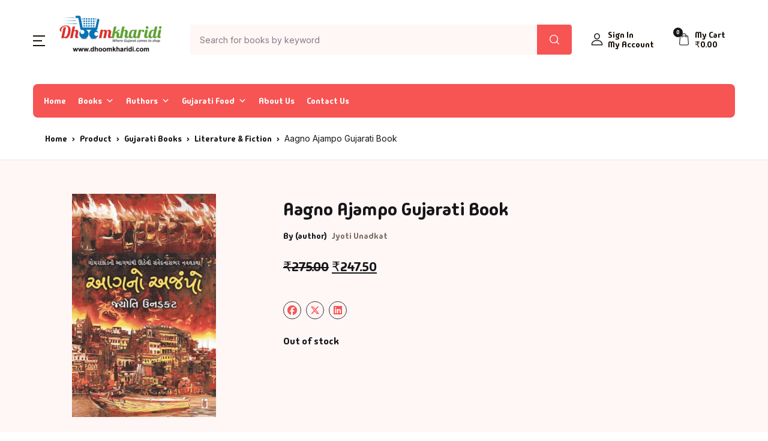

--- FILE ---
content_type: text/html; charset=UTF-8
request_url: https://dhoomkharidi.com/aagno-ajampo-gujarati-book-by-jyoti-unadkat/
body_size: 55226
content:
<!doctype html>
<html lang="en-US">
<head>
<meta charset="UTF-8">
<meta name="viewport" content="width=device-width, initial-scale=1, maximum-scale=2.0">
<link rel="profile" href="https://gmpg.org/xfn/11">

<meta name='robots' content='index, follow, max-image-preview:large, max-snippet:-1, max-video-preview:-1' />

	<!-- This site is optimized with the Yoast SEO plugin v26.8 - https://yoast.com/product/yoast-seo-wordpress/ -->
	<title>Aagno Ajampo Gujarati Book | Dhoomkharidi - Heaven for Gujarati Books Online Buyers</title>
	<link rel="canonical" href="https://dhoomkharidi.com/gujarati-books/novels/aagno-ajampo-gujarati-book-by-jyoti-unadkat/" />
	<meta property="og:locale" content="en_US" />
	<meta property="og:type" content="article" />
	<meta property="og:title" content="Aagno Ajampo Gujarati Book | Dhoomkharidi - Heaven for Gujarati Books Online Buyers" />
	<meta property="og:url" content="https://dhoomkharidi.com/gujarati-books/novels/aagno-ajampo-gujarati-book-by-jyoti-unadkat/" />
	<meta property="og:site_name" content="Dhoomkharidi - Heaven for Gujarati Books Online Buyers" />
	<meta property="article:modified_time" content="2025-11-27T07:32:29+00:00" />
	<meta property="og:image" content="https://dhoomkharidi.com/wp-content/uploads/2024/04/BK-RRA-1461.png" />
	<meta property="og:image:width" content="444" />
	<meta property="og:image:height" content="687" />
	<meta property="og:image:type" content="image/png" />
	<meta name="twitter:card" content="summary_large_image" />
	<script type="application/ld+json" class="yoast-schema-graph">{"@context":"https://schema.org","@graph":[{"@type":"WebPage","@id":"https://dhoomkharidi.com/gujarati-books/novels/aagno-ajampo-gujarati-book-by-jyoti-unadkat/","url":"https://dhoomkharidi.com/gujarati-books/novels/aagno-ajampo-gujarati-book-by-jyoti-unadkat/","name":"Aagno Ajampo Gujarati Book | Dhoomkharidi - Heaven for Gujarati Books Online Buyers","isPartOf":{"@id":"https://dhoomkharidi.com/#website"},"primaryImageOfPage":{"@id":"https://dhoomkharidi.com/gujarati-books/novels/aagno-ajampo-gujarati-book-by-jyoti-unadkat/#primaryimage"},"image":{"@id":"https://dhoomkharidi.com/gujarati-books/novels/aagno-ajampo-gujarati-book-by-jyoti-unadkat/#primaryimage"},"thumbnailUrl":"https://dhoomkharidi.com/wp-content/uploads/2024/04/BK-RRA-1461.png","datePublished":"2024-03-04T17:19:20+00:00","dateModified":"2025-11-27T07:32:29+00:00","breadcrumb":{"@id":"https://dhoomkharidi.com/gujarati-books/novels/aagno-ajampo-gujarati-book-by-jyoti-unadkat/#breadcrumb"},"inLanguage":"en-US","potentialAction":[{"@type":"ReadAction","target":["https://dhoomkharidi.com/gujarati-books/novels/aagno-ajampo-gujarati-book-by-jyoti-unadkat/"]}]},{"@type":"ImageObject","inLanguage":"en-US","@id":"https://dhoomkharidi.com/gujarati-books/novels/aagno-ajampo-gujarati-book-by-jyoti-unadkat/#primaryimage","url":"https://dhoomkharidi.com/wp-content/uploads/2024/04/BK-RRA-1461.png","contentUrl":"https://dhoomkharidi.com/wp-content/uploads/2024/04/BK-RRA-1461.png","width":444,"height":687},{"@type":"BreadcrumbList","@id":"https://dhoomkharidi.com/gujarati-books/novels/aagno-ajampo-gujarati-book-by-jyoti-unadkat/#breadcrumb","itemListElement":[{"@type":"ListItem","position":1,"name":"Home","item":"https://dhoomkharidi.com/"},{"@type":"ListItem","position":2,"name":"Product","item":"https://dhoomkharidi.com/product/"},{"@type":"ListItem","position":3,"name":"Aagno Ajampo Gujarati Book"}]},{"@type":"WebSite","@id":"https://dhoomkharidi.com/#website","url":"https://dhoomkharidi.com/","name":"Dhoomkharidi - Heaven for Gujarati Books Online Buyers","description":"Where Gujarat Comes to Shop","publisher":{"@id":"https://dhoomkharidi.com/#organization"},"potentialAction":[{"@type":"SearchAction","target":{"@type":"EntryPoint","urlTemplate":"https://dhoomkharidi.com/?s={search_term_string}"},"query-input":{"@type":"PropertyValueSpecification","valueRequired":true,"valueName":"search_term_string"}}],"inLanguage":"en-US"},{"@type":"Organization","@id":"https://dhoomkharidi.com/#organization","name":"Dhoom Kharidi","url":"https://dhoomkharidi.com/","logo":{"@type":"ImageObject","inLanguage":"en-US","@id":"https://dhoomkharidi.com/#/schema/logo/image/","url":"https://dhoomkharidi.com/wp-content/uploads/2024/03/cropped-DK-Logo-2.png","contentUrl":"https://dhoomkharidi.com/wp-content/uploads/2024/03/cropped-DK-Logo-2.png","width":170,"height":64,"caption":"Dhoom Kharidi"},"image":{"@id":"https://dhoomkharidi.com/#/schema/logo/image/"}}]}</script>
	<!-- / Yoast SEO plugin. -->


<link rel='dns-prefetch' href='//www.googletagmanager.com' />
<link rel='dns-prefetch' href='//fonts.googleapis.com' />
<link rel="alternate" type="application/rss+xml" title="Dhoomkharidi - Heaven for Gujarati Books Online Buyers &raquo; Feed" href="https://dhoomkharidi.com/feed/" />
<link rel="alternate" title="oEmbed (JSON)" type="application/json+oembed" href="https://dhoomkharidi.com/wp-json/oembed/1.0/embed?url=https%3A%2F%2Fdhoomkharidi.com%2Fgujarati-books%2Fnovels%2Faagno-ajampo-gujarati-book-by-jyoti-unadkat%2F" />
<link rel="alternate" title="oEmbed (XML)" type="text/xml+oembed" href="https://dhoomkharidi.com/wp-json/oembed/1.0/embed?url=https%3A%2F%2Fdhoomkharidi.com%2Fgujarati-books%2Fnovels%2Faagno-ajampo-gujarati-book-by-jyoti-unadkat%2F&#038;format=xml" />
<style id='wp-img-auto-sizes-contain-inline-css'>
img:is([sizes=auto i],[sizes^="auto," i]){contain-intrinsic-size:3000px 1500px}
/*# sourceURL=wp-img-auto-sizes-contain-inline-css */
</style>

<link rel='stylesheet' id='font-awesome-css' href='https://dhoomkharidi.com/wp-content/plugins/load-more-products-for-woocommerce/berocket/assets/css/font-awesome.min.css?ver=cbb8cb612d0db94ae32fb922f96e9118' media='all' />
<link rel='stylesheet' id='wp-block-library-css' href='https://dhoomkharidi.com/wp-includes/css/dist/block-library/style.min.css?ver=cbb8cb612d0db94ae32fb922f96e9118' media='all' />
<style id='classic-theme-styles-inline-css'>
/*! This file is auto-generated */
.wp-block-button__link{color:#fff;background-color:#32373c;border-radius:9999px;box-shadow:none;text-decoration:none;padding:calc(.667em + 2px) calc(1.333em + 2px);font-size:1.125em}.wp-block-file__button{background:#32373c;color:#fff;text-decoration:none}
/*# sourceURL=/wp-includes/css/classic-themes.min.css */
</style>
<link rel='stylesheet' id='bwgb-style-css-css' href='https://dhoomkharidi.com/wp-content/plugins/bookwormgb/dist/frontend_blocks.css?ver=1.2.6' media='all' />
<style id='bwgb-style-css-inline-css'>
:root {
			--content-width: 980px;
		}
/*# sourceURL=bwgb-style-css-inline-css */
</style>
<style id='global-styles-inline-css'>
:root{--wp--preset--aspect-ratio--square: 1;--wp--preset--aspect-ratio--4-3: 4/3;--wp--preset--aspect-ratio--3-4: 3/4;--wp--preset--aspect-ratio--3-2: 3/2;--wp--preset--aspect-ratio--2-3: 2/3;--wp--preset--aspect-ratio--16-9: 16/9;--wp--preset--aspect-ratio--9-16: 9/16;--wp--preset--color--black: #000000;--wp--preset--color--cyan-bluish-gray: #abb8c3;--wp--preset--color--white: #ffffff;--wp--preset--color--pale-pink: #f78da7;--wp--preset--color--vivid-red: #cf2e2e;--wp--preset--color--luminous-vivid-orange: #ff6900;--wp--preset--color--luminous-vivid-amber: #fcb900;--wp--preset--color--light-green-cyan: #7bdcb5;--wp--preset--color--vivid-green-cyan: #00d084;--wp--preset--color--pale-cyan-blue: #8ed1fc;--wp--preset--color--vivid-cyan-blue: #0693e3;--wp--preset--color--vivid-purple: #9b51e0;--wp--preset--color--primary: #f75454;--wp--preset--color--secondary: #161619;--wp--preset--color--primary-green: #88cf00;--wp--preset--color--primary-yellow: #fced70;--wp--preset--color--info: #17a2b8;--wp--preset--color--yellow-darker: #ffbd00;--wp--preset--color--bg-gray-200: #fff6f6;--wp--preset--color--primary-home-v-3: #041e42;--wp--preset--color--primary-indigo: #a200fc;--wp--preset--color--bg-white: #ffffff;--wp--preset--color--tangerine: #f79400;--wp--preset--color--tangerine-light: #faf4eb;--wp--preset--color--chili: #f01000;--wp--preset--color--chili-light: #f4e6e5;--wp--preset--color--carolina: #00cdef;--wp--preset--color--carolina-light: #e6f2f4;--wp--preset--color--punch: #ff8e8e;--wp--preset--color--bg-dark-1: #2d3942;--wp--preset--gradient--vivid-cyan-blue-to-vivid-purple: linear-gradient(135deg,rgb(6,147,227) 0%,rgb(155,81,224) 100%);--wp--preset--gradient--light-green-cyan-to-vivid-green-cyan: linear-gradient(135deg,rgb(122,220,180) 0%,rgb(0,208,130) 100%);--wp--preset--gradient--luminous-vivid-amber-to-luminous-vivid-orange: linear-gradient(135deg,rgb(252,185,0) 0%,rgb(255,105,0) 100%);--wp--preset--gradient--luminous-vivid-orange-to-vivid-red: linear-gradient(135deg,rgb(255,105,0) 0%,rgb(207,46,46) 100%);--wp--preset--gradient--very-light-gray-to-cyan-bluish-gray: linear-gradient(135deg,rgb(238,238,238) 0%,rgb(169,184,195) 100%);--wp--preset--gradient--cool-to-warm-spectrum: linear-gradient(135deg,rgb(74,234,220) 0%,rgb(151,120,209) 20%,rgb(207,42,186) 40%,rgb(238,44,130) 60%,rgb(251,105,98) 80%,rgb(254,248,76) 100%);--wp--preset--gradient--blush-light-purple: linear-gradient(135deg,rgb(255,206,236) 0%,rgb(152,150,240) 100%);--wp--preset--gradient--blush-bordeaux: linear-gradient(135deg,rgb(254,205,165) 0%,rgb(254,45,45) 50%,rgb(107,0,62) 100%);--wp--preset--gradient--luminous-dusk: linear-gradient(135deg,rgb(255,203,112) 0%,rgb(199,81,192) 50%,rgb(65,88,208) 100%);--wp--preset--gradient--pale-ocean: linear-gradient(135deg,rgb(255,245,203) 0%,rgb(182,227,212) 50%,rgb(51,167,181) 100%);--wp--preset--gradient--electric-grass: linear-gradient(135deg,rgb(202,248,128) 0%,rgb(113,206,126) 100%);--wp--preset--gradient--midnight: linear-gradient(135deg,rgb(2,3,129) 0%,rgb(40,116,252) 100%);--wp--preset--font-size--small: 13px;--wp--preset--font-size--medium: 20px;--wp--preset--font-size--large: 36px;--wp--preset--font-size--x-large: 42px;--wp--preset--spacing--20: 0.44rem;--wp--preset--spacing--30: 0.67rem;--wp--preset--spacing--40: 1rem;--wp--preset--spacing--50: 1.5rem;--wp--preset--spacing--60: 2.25rem;--wp--preset--spacing--70: 3.38rem;--wp--preset--spacing--80: 5.06rem;--wp--preset--shadow--natural: 6px 6px 9px rgba(0, 0, 0, 0.2);--wp--preset--shadow--deep: 12px 12px 50px rgba(0, 0, 0, 0.4);--wp--preset--shadow--sharp: 6px 6px 0px rgba(0, 0, 0, 0.2);--wp--preset--shadow--outlined: 6px 6px 0px -3px rgb(255, 255, 255), 6px 6px rgb(0, 0, 0);--wp--preset--shadow--crisp: 6px 6px 0px rgb(0, 0, 0);}:where(.is-layout-flex){gap: 0.5em;}:where(.is-layout-grid){gap: 0.5em;}body .is-layout-flex{display: flex;}.is-layout-flex{flex-wrap: wrap;align-items: center;}.is-layout-flex > :is(*, div){margin: 0;}body .is-layout-grid{display: grid;}.is-layout-grid > :is(*, div){margin: 0;}:where(.wp-block-columns.is-layout-flex){gap: 2em;}:where(.wp-block-columns.is-layout-grid){gap: 2em;}:where(.wp-block-post-template.is-layout-flex){gap: 1.25em;}:where(.wp-block-post-template.is-layout-grid){gap: 1.25em;}.has-black-color{color: var(--wp--preset--color--black) !important;}.has-cyan-bluish-gray-color{color: var(--wp--preset--color--cyan-bluish-gray) !important;}.has-white-color{color: var(--wp--preset--color--white) !important;}.has-pale-pink-color{color: var(--wp--preset--color--pale-pink) !important;}.has-vivid-red-color{color: var(--wp--preset--color--vivid-red) !important;}.has-luminous-vivid-orange-color{color: var(--wp--preset--color--luminous-vivid-orange) !important;}.has-luminous-vivid-amber-color{color: var(--wp--preset--color--luminous-vivid-amber) !important;}.has-light-green-cyan-color{color: var(--wp--preset--color--light-green-cyan) !important;}.has-vivid-green-cyan-color{color: var(--wp--preset--color--vivid-green-cyan) !important;}.has-pale-cyan-blue-color{color: var(--wp--preset--color--pale-cyan-blue) !important;}.has-vivid-cyan-blue-color{color: var(--wp--preset--color--vivid-cyan-blue) !important;}.has-vivid-purple-color{color: var(--wp--preset--color--vivid-purple) !important;}.has-black-background-color{background-color: var(--wp--preset--color--black) !important;}.has-cyan-bluish-gray-background-color{background-color: var(--wp--preset--color--cyan-bluish-gray) !important;}.has-white-background-color{background-color: var(--wp--preset--color--white) !important;}.has-pale-pink-background-color{background-color: var(--wp--preset--color--pale-pink) !important;}.has-vivid-red-background-color{background-color: var(--wp--preset--color--vivid-red) !important;}.has-luminous-vivid-orange-background-color{background-color: var(--wp--preset--color--luminous-vivid-orange) !important;}.has-luminous-vivid-amber-background-color{background-color: var(--wp--preset--color--luminous-vivid-amber) !important;}.has-light-green-cyan-background-color{background-color: var(--wp--preset--color--light-green-cyan) !important;}.has-vivid-green-cyan-background-color{background-color: var(--wp--preset--color--vivid-green-cyan) !important;}.has-pale-cyan-blue-background-color{background-color: var(--wp--preset--color--pale-cyan-blue) !important;}.has-vivid-cyan-blue-background-color{background-color: var(--wp--preset--color--vivid-cyan-blue) !important;}.has-vivid-purple-background-color{background-color: var(--wp--preset--color--vivid-purple) !important;}.has-black-border-color{border-color: var(--wp--preset--color--black) !important;}.has-cyan-bluish-gray-border-color{border-color: var(--wp--preset--color--cyan-bluish-gray) !important;}.has-white-border-color{border-color: var(--wp--preset--color--white) !important;}.has-pale-pink-border-color{border-color: var(--wp--preset--color--pale-pink) !important;}.has-vivid-red-border-color{border-color: var(--wp--preset--color--vivid-red) !important;}.has-luminous-vivid-orange-border-color{border-color: var(--wp--preset--color--luminous-vivid-orange) !important;}.has-luminous-vivid-amber-border-color{border-color: var(--wp--preset--color--luminous-vivid-amber) !important;}.has-light-green-cyan-border-color{border-color: var(--wp--preset--color--light-green-cyan) !important;}.has-vivid-green-cyan-border-color{border-color: var(--wp--preset--color--vivid-green-cyan) !important;}.has-pale-cyan-blue-border-color{border-color: var(--wp--preset--color--pale-cyan-blue) !important;}.has-vivid-cyan-blue-border-color{border-color: var(--wp--preset--color--vivid-cyan-blue) !important;}.has-vivid-purple-border-color{border-color: var(--wp--preset--color--vivid-purple) !important;}.has-vivid-cyan-blue-to-vivid-purple-gradient-background{background: var(--wp--preset--gradient--vivid-cyan-blue-to-vivid-purple) !important;}.has-light-green-cyan-to-vivid-green-cyan-gradient-background{background: var(--wp--preset--gradient--light-green-cyan-to-vivid-green-cyan) !important;}.has-luminous-vivid-amber-to-luminous-vivid-orange-gradient-background{background: var(--wp--preset--gradient--luminous-vivid-amber-to-luminous-vivid-orange) !important;}.has-luminous-vivid-orange-to-vivid-red-gradient-background{background: var(--wp--preset--gradient--luminous-vivid-orange-to-vivid-red) !important;}.has-very-light-gray-to-cyan-bluish-gray-gradient-background{background: var(--wp--preset--gradient--very-light-gray-to-cyan-bluish-gray) !important;}.has-cool-to-warm-spectrum-gradient-background{background: var(--wp--preset--gradient--cool-to-warm-spectrum) !important;}.has-blush-light-purple-gradient-background{background: var(--wp--preset--gradient--blush-light-purple) !important;}.has-blush-bordeaux-gradient-background{background: var(--wp--preset--gradient--blush-bordeaux) !important;}.has-luminous-dusk-gradient-background{background: var(--wp--preset--gradient--luminous-dusk) !important;}.has-pale-ocean-gradient-background{background: var(--wp--preset--gradient--pale-ocean) !important;}.has-electric-grass-gradient-background{background: var(--wp--preset--gradient--electric-grass) !important;}.has-midnight-gradient-background{background: var(--wp--preset--gradient--midnight) !important;}.has-small-font-size{font-size: var(--wp--preset--font-size--small) !important;}.has-medium-font-size{font-size: var(--wp--preset--font-size--medium) !important;}.has-large-font-size{font-size: var(--wp--preset--font-size--large) !important;}.has-x-large-font-size{font-size: var(--wp--preset--font-size--x-large) !important;}
:where(.wp-block-post-template.is-layout-flex){gap: 1.25em;}:where(.wp-block-post-template.is-layout-grid){gap: 1.25em;}
:where(.wp-block-term-template.is-layout-flex){gap: 1.25em;}:where(.wp-block-term-template.is-layout-grid){gap: 1.25em;}
:where(.wp-block-columns.is-layout-flex){gap: 2em;}:where(.wp-block-columns.is-layout-grid){gap: 2em;}
:root :where(.wp-block-pullquote){font-size: 1.5em;line-height: 1.6;}
/*# sourceURL=global-styles-inline-css */
</style>
<link rel='stylesheet' id='disable-payment-method-for-woocommerce-css' href='https://dhoomkharidi.com/wp-content/plugins/disable-payment-method-for-woocommerce/public/css/style.css?ver=cbb8cb612d0db94ae32fb922f96e9118' media='all' />
<link rel='stylesheet' id='mas-wc-brands-style-css' href='https://dhoomkharidi.com/wp-content/plugins/mas-woocommerce-brands/assets/css/style.css?ver=1.1.0' media='all' />
<link rel='stylesheet' id='photoswipe-css' href='https://dhoomkharidi.com/wp-content/plugins/woocommerce/assets/css/photoswipe/photoswipe.min.css?ver=10.4.3' media='all' />
<link rel='stylesheet' id='photoswipe-default-skin-css' href='https://dhoomkharidi.com/wp-content/plugins/woocommerce/assets/css/photoswipe/default-skin/default-skin.min.css?ver=10.4.3' media='all' />
<style id='woocommerce-inline-inline-css'>
.woocommerce form .form-row .required { visibility: visible; }
/*# sourceURL=woocommerce-inline-inline-css */
</style>
<link rel='stylesheet' id='megamenu-css' href='https://dhoomkharidi.com/wp-content/uploads/maxmegamenu/style.css?ver=513676' media='all' />
<link rel='stylesheet' id='dashicons-css' href='https://dhoomkharidi.com/wp-includes/css/dashicons.min.css?ver=cbb8cb612d0db94ae32fb922f96e9118' media='all' />
<link rel='stylesheet' id='psfw-public-css' href='https://dhoomkharidi.com/wp-content/plugins/product-share/public/css/public.min.css?ver=1.2.20' media='all' />
<link rel='stylesheet' id='psfw-fontawesome-6.4.2-css' href='https://dhoomkharidi.com/wp-content/plugins/product-share/fonts/fontawesome/css/all.css?ver=1.2.20' media='all' />
<link rel='stylesheet' id='fontawesome-css' href='https://dhoomkharidi.com/wp-content/themes/bookworm/assets/vendor/font-awesome/css/fontawesome-all.min.css?ver=1.2.6' media='all' />
<link rel='stylesheet' id='flaticon-css' href='https://dhoomkharidi.com/wp-content/themes/bookworm/assets/vendor/flaticon/font/flaticon.css?ver=1.2.6' media='all' />
<link rel='stylesheet' id='animate-css' href='https://dhoomkharidi.com/wp-content/themes/bookworm/assets/vendor/animate.css/animate.css?ver=1.2.6' media='all' />
<link rel='stylesheet' id='bootstrap-select-css' href='https://dhoomkharidi.com/wp-content/themes/bookworm/assets/vendor/bootstrap-select/dist/css/bootstrap-select.min.css?ver=1.2.6' media='all' />
<link rel='stylesheet' id='slick-css' href='https://dhoomkharidi.com/wp-content/themes/bookworm/assets/vendor/slick-carousel/slick/slick.css?ver=1.2.6' media='all' />
<link rel='stylesheet' id='m-custom-scrollbar-css' href='https://dhoomkharidi.com/wp-content/themes/bookworm/assets/vendor/malihu-custom-scrollbar-plugin/jquery.mCustomScrollbar.css?ver=1.2.6' media='all' />
<link rel='stylesheet' id='fancybox-css' href='https://dhoomkharidi.com/wp-content/themes/bookworm/assets/vendor/fancybox/jquery.fancybox.css?ver=1.2.6' media='all' />
<link rel='stylesheet' id='cubeportfolio-css' href='https://dhoomkharidi.com/wp-content/themes/bookworm/assets/vendor/cubeportfolio/css/cubeportfolio.min.css?ver=1.2.6' media='all' />
<link rel='stylesheet' id='bookworm-icons-css' href='https://dhoomkharidi.com/wp-content/themes/bookworm/assets/css/bookworm-icons.css?ver=1.2.6' media='screen' />
<link rel='stylesheet' id='bookworm-style-css' href='https://dhoomkharidi.com/wp-content/themes/bookworm/style.css?ver=1.2.6' media='all' />
<link rel='stylesheet' id='bookworm-color-css' href='https://dhoomkharidi.com/wp-content/themes/bookworm/assets/css/colors/red.css?ver=1.2.6' media='all' />
<link rel='stylesheet' id='bookworm-fonts-css' href='https://fonts.googleapis.com/css2?family=Inter%3Awght%40400%3B500%3B700&#038;display=swap&#038;ver=1.2.6' media='all' />
<style id='wcw-inlinecss-inline-css'>
 .widget_wpcategorieswidget ul.children{display:none;} .widget_wp_categories_widget{background:#fff; position:relative;}.widget_wp_categories_widget h2,.widget_wpcategorieswidget h2{color:#4a5f6d;font-size:20px;font-weight:400;margin:0 0 25px;line-height:24px;text-transform:uppercase}.widget_wp_categories_widget ul li,.widget_wpcategorieswidget ul li{font-size: 16px; margin: 0px; border-bottom: 1px dashed #f0f0f0; position: relative; list-style-type: none; line-height: 35px;}.widget_wp_categories_widget ul li:last-child,.widget_wpcategorieswidget ul li:last-child{border:none;}.widget_wp_categories_widget ul li a,.widget_wpcategorieswidget ul li a{display:inline-block;color:#007acc;transition:all .5s ease;-webkit-transition:all .5s ease;-ms-transition:all .5s ease;-moz-transition:all .5s ease;text-decoration:none;}.widget_wp_categories_widget ul li a:hover,.widget_wp_categories_widget ul li.active-cat a,.widget_wp_categories_widget ul li.active-cat span.post-count,.widget_wpcategorieswidget ul li a:hover,.widget_wpcategorieswidget ul li.active-cat a,.widget_wpcategorieswidget ul li.active-cat span.post-count{color:#ee546c}.widget_wp_categories_widget ul li span.post-count,.widget_wpcategorieswidget ul li span.post-count{height: 30px; min-width: 35px; text-align: center; background: #fff; color: #605f5f; border-radius: 5px; box-shadow: inset 2px 1px 3px rgba(0, 122, 204,.1); top: 0px; float: right; margin-top: 2px;}li.cat-item.cat-have-child > span.post-count{float:inherit;}li.cat-item.cat-item-7.cat-have-child { background: #f8f9fa; }li.cat-item.cat-have-child > span.post-count:before { content: "("; }li.cat-item.cat-have-child > span.post-count:after { content: ")"; }.cat-have-child.open-m-menu ul.children li { border-top: 1px solid #d8d8d8;border-bottom:none;}li.cat-item.cat-have-child:after{ position: absolute; right: 8px; top: 8px; background-image: url([data-uri]); content: ""; width: 18px; height: 18px;transform: rotate(270deg);}ul.children li.cat-item.cat-have-child:after{content:"";background-image: none;}.cat-have-child ul.children {display: none; z-index: 9; width: auto; position: relative; margin: 0px; padding: 0px; margin-top: 0px; padding-top: 10px; padding-bottom: 10px; list-style: none; text-align: left; background:  #f8f9fa; padding-left: 5px;}.widget_wp_categories_widget ul li ul.children li,.widget_wpcategorieswidget ul li ul.children li { border-bottom: 1px solid #fff; padding-right: 5px; }.cat-have-child.open-m-menu ul.children{display:block;}li.cat-item.cat-have-child.open-m-menu:after{transform: rotate(0deg);}.widget_wp_categories_widget > li.product_cat,.widget_wpcategorieswidget > li.product_cat {list-style: none;}.widget_wp_categories_widget > ul,.widget_wpcategorieswidget > ul {padding: 0px;}.widget_wp_categories_widget > ul li ul ,.widget_wpcategorieswidget > ul li ul {padding-left: 15px;} .wcwpro-list{padding: 0 15px;}
/*# sourceURL=wcw-inlinecss-inline-css */
</style>
<link rel='stylesheet' id='chaty-front-css-css' href='https://dhoomkharidi.com/wp-content/plugins/chaty/css/chaty-front.min.css?ver=3.5.11713009144' media='all' />
<script src="https://dhoomkharidi.com/wp-includes/js/jquery/jquery.min.js?ver=3.7.1" id="jquery-core-js"></script>
<script id="jquery-core-js-after">
jQuery(document).ready(function($){ jQuery('li.cat-item:has(ul.children)').addClass('cat-have-child'); jQuery('.cat-have-child').removeClass('open-m-menu');jQuery('li.cat-have-child > a').click(function(){window.location.href=jQuery(this).attr('href');return false;});jQuery('li.cat-have-child').click(function(){

		var li_parentdiv = jQuery(this).parent().parent().parent().attr('class');
			if(jQuery(this).hasClass('open-m-menu')){jQuery('.cat-have-child').removeClass('open-m-menu');}else{jQuery('.cat-have-child').removeClass('open-m-menu');jQuery(this).addClass('open-m-menu');}});});
//# sourceURL=jquery-core-js-after
</script>
<script src="https://dhoomkharidi.com/wp-includes/js/jquery/jquery-migrate.min.js?ver=3.4.1" id="jquery-migrate-js"></script>
<script src="https://dhoomkharidi.com/wp-includes/js/dist/vendor/react.min.js?ver=18.3.1.1" id="react-js"></script>
<script src="https://dhoomkharidi.com/wp-includes/js/dist/vendor/react-dom.min.js?ver=18.3.1.1" id="react-dom-js"></script>
<script src="https://dhoomkharidi.com/wp-includes/js/dist/escape-html.min.js?ver=6561a406d2d232a6fbd2" id="wp-escape-html-js"></script>
<script src="https://dhoomkharidi.com/wp-includes/js/dist/element.min.js?ver=6a582b0c827fa25df3dd" id="wp-element-js"></script>
<script src="https://dhoomkharidi.com/wp-content/themes/bookworm/assets/vendor/slick-carousel/slick/slick.min.js?ver=1.2.6" id="slick-js"></script>
<script src="https://dhoomkharidi.com/wp-content/themes/bookworm/assets/vendor/popper.js/dist/umd/popper.min.js?ver=1.2.6" id="popper-js"></script>
<script src="https://dhoomkharidi.com/wp-content/themes/bookworm/assets/vendor/bootstrap/bootstrap.min.js?ver=1.2.6" id="bootstrap-js"></script>
<script src="https://dhoomkharidi.com/wp-content/themes/bookworm/assets/js/hs.core.js?ver=1.2.6" id="hs-core-js"></script>
<script src="https://dhoomkharidi.com/wp-content/themes/bookworm/assets/js/components/hs.slick-carousel.js?ver=1.2.6" id="hs-slick-carousel-js"></script>
<script src="https://dhoomkharidi.com/wp-content/themes/bookworm/assets/vendor/jquery.countdown.min.js?ver=1.2.6" id="jquery-countdown-js"></script>
<script src="https://dhoomkharidi.com/wp-content/themes/bookworm/assets/js/components/hs.countdown.js?ver=1.2.6" id="hs-countdown-js"></script>
<script src="https://dhoomkharidi.com/wp-includes/js/dist/vendor/lodash.min.js?ver=4.17.21" id="lodash-js"></script>
<script id="lodash-js-after">
window.lodash = _.noConflict();
//# sourceURL=lodash-js-after
</script>
<script id="bwgb-block-frontend-js-js-extra">
var bookwormgb = {"ajaxUrl":"https://dhoomkharidi.com/wp-admin/admin-ajax.php","srcUrl":"https://dhoomkharidi.com/wp-content/plugins/bookwormgb","contentWidth":"980","i18n":"bookwormgb","disabledBlocks":[],"nonce":"aefc50f059","devMode":"","cdnUrl":"https://d3gt1urn7320t9.cloudfront.net","wpRegisteredSidebars":"{\"sidebar-shop\":{\"name\":\"Shop Sidebar\",\"id\":\"sidebar-shop\",\"description\":\"\",\"class\":\"\",\"before_widget\":\"\u003Cdiv id=\\\"%1$s\\\" class=\\\"widget border p-4d875 %2$s\\\"\u003E\",\"after_widget\":\"\u003C\\/div\u003E\",\"before_title\":\"\u003Cdiv class=\\\"widget-head\\\"\u003E\u003Ch3 class=\\\"widget-title font-weight-medium font-size-3 mb-4\\\"\u003E\",\"after_title\":\"\u003C\\/h3\u003E\u003C\\/div\u003E\",\"before_sidebar\":\"\",\"after_sidebar\":\"\",\"show_in_rest\":false},\"sidebar-single\":{\"name\":\"Single Sidebar\",\"id\":\"sidebar-single\",\"description\":\"\",\"class\":\"\",\"before_widget\":\"\u003Cdiv id=\\\"%1$s\\\" class=\\\"widget p-4d875 border mb-5 %2$s\\\"\u003E\",\"after_widget\":\"\u003C\\/div\u003E\",\"before_title\":\"\u003Ch3 class=\\\"widget-title font-weight-medium font-size-3\\\"\u003E\",\"after_title\":\"\u003C\\/h3\u003E\",\"before_sidebar\":\"\",\"after_sidebar\":\"\",\"show_in_rest\":false},\"blog-sidebar\":{\"name\":\"Blog Sidebar\",\"id\":\"blog-sidebar\",\"description\":\"\",\"class\":\"\",\"before_widget\":\"\u003Cdiv id=\\\"%1$s\\\" class=\\\"widget border p-4d875 %2$s\\\"\u003E\",\"after_widget\":\"\u003C\\/div\u003E\",\"before_title\":\"\u003Cdiv class=\\\"widget-head\\\"\u003E\u003Ch3 class=\\\"widget-title font-weight-medium font-size-3 mb-4\\\"\u003E\",\"after_title\":\"\u003C\\/h3\u003E\u003C\\/div\u003E\",\"before_sidebar\":\"\",\"after_sidebar\":\"\",\"show_in_rest\":false},\"footer-1\":{\"name\":\"Footer Column 1\",\"id\":\"footer-1\",\"description\":\"Widgets added here will appear in column 1 of the footer.\",\"class\":\"\",\"before_widget\":\"\u003Cdiv id=\\\"%1$s\\\" class=\\\"widget %2$s mb-6 mb-lg-8\\\"\u003E\",\"after_widget\":\"\u003C\\/div\u003E\",\"before_title\":\"\u003Ch4 class=\\\"widget-title font-size-3 font-weight-medium mb-2 mb-xl-5 pb-xl-1\\\"\u003E\",\"after_title\":\"\u003C\\/h4\u003E\",\"before_sidebar\":\"\",\"after_sidebar\":\"\",\"show_in_rest\":false},\"footer-2\":{\"name\":\"Footer Column 2\",\"id\":\"footer-2\",\"description\":\"Widgets added here will appear in column 2 of the footer.\",\"class\":\"\",\"before_widget\":\"\u003Cdiv id=\\\"%1$s\\\" class=\\\"widget %2$s mb-6 mb-lg-8\\\"\u003E\",\"after_widget\":\"\u003C\\/div\u003E\",\"before_title\":\"\u003Ch4 class=\\\"widget-title font-size-3 font-weight-medium mb-2 mb-xl-5 pb-xl-1\\\"\u003E\",\"after_title\":\"\u003C\\/h4\u003E\",\"before_sidebar\":\"\",\"after_sidebar\":\"\",\"show_in_rest\":false},\"footer-3\":{\"name\":\"Footer Column 3\",\"id\":\"footer-3\",\"description\":\"Widgets added here will appear in column 3 of the footer.\",\"class\":\"\",\"before_widget\":\"\u003Cdiv id=\\\"%1$s\\\" class=\\\"widget %2$s mb-6 mb-lg-8\\\"\u003E\",\"after_widget\":\"\u003C\\/div\u003E\",\"before_title\":\"\u003Ch4 class=\\\"widget-title font-size-3 font-weight-medium mb-2 mb-xl-5 pb-xl-1\\\"\u003E\",\"after_title\":\"\u003C\\/h4\u003E\",\"before_sidebar\":\"\",\"after_sidebar\":\"\",\"show_in_rest\":false},\"footer-4\":{\"name\":\"Footer Column 4\",\"id\":\"footer-4\",\"description\":\"Widgets added here will appear in column 4 of the footer.\",\"class\":\"\",\"before_widget\":\"\u003Cdiv id=\\\"%1$s\\\" class=\\\"widget %2$s mb-6 mb-lg-8\\\"\u003E\",\"after_widget\":\"\u003C\\/div\u003E\",\"before_title\":\"\u003Ch4 class=\\\"widget-title font-size-3 font-weight-medium mb-2 mb-xl-5 pb-xl-1\\\"\u003E\",\"after_title\":\"\u003C\\/h4\u003E\",\"before_sidebar\":\"\",\"after_sidebar\":\"\",\"show_in_rest\":false},\"footer-5\":{\"name\":\"Footer Column 5\",\"id\":\"footer-5\",\"description\":\"Widgets added here will appear in column 5 of the footer. This widget area is available in Footer v2 only\",\"class\":\"\",\"before_widget\":\"\u003Cdiv id=\\\"%1$s\\\" class=\\\"widget %2$s mb-6 mb-lg-8\\\"\u003E\",\"after_widget\":\"\u003C\\/div\u003E\",\"before_title\":\"\u003Ch4 class=\\\"widget-title font-size-3 font-weight-medium mb-2 mb-xl-5 pb-xl-1\\\"\u003E\",\"after_title\":\"\u003C\\/h4\u003E\",\"before_sidebar\":\"\",\"after_sidebar\":\"\",\"show_in_rest\":false},\"mega-menu\":{\"name\":\"Max Mega Menu Widgets\",\"id\":\"mega-menu\",\"description\":\"This is where Max Mega Menu stores widgets that you have added to sub menus using the mega menu builder. You can edit existing widgets here, but new widgets must be added through the Mega Menu interface (under Appearance \u003E Menus).\",\"class\":\"\",\"before_widget\":\"\u003Cli id=\\\"%1$s\\\" class=\\\"widget %2$s\\\"\u003E\",\"after_widget\":\"\u003C\\/li\u003E\\n\",\"before_title\":\"\u003Ch2 class=\\\"widgettitle\\\"\u003E\",\"after_title\":\"\u003C\\/h2\u003E\\n\",\"before_sidebar\":\"\",\"after_sidebar\":\"\",\"show_in_rest\":false}}","locale":"en_US","paletteColor":[[{"name":"Primary","slug":"primary","color":"#f75454"},{"name":"Secondary","slug":"secondary","color":"#161619"},{"name":"Primary Green","slug":"primary-green","color":"#88cf00"},{"name":"Primary Yellow","slug":"primary-yellow","color":"#fced70"},{"name":"Info","slug":"info","color":"#17a2b8"},{"name":"Yellow Darker","slug":"yellow-darker","color":"#ffbd00"},{"name":"Bg Gray 200","slug":"bg-gray-200","color":"#fff6f6"},{"name":"Primary Home v3","slug":"primary-home-v3","color":"#041e42"},{"name":"Primary Indigo","slug":"primary-indigo","color":"#a200fc"},{"name":"White","slug":"bg-white","color":"#ffffff"},{"name":"Tangerine","slug":"tangerine","color":"#f79400"},{"name":"Tangerine Light","slug":"tangerine-light","color":"#faf4eb"},{"name":"Chili","slug":"chili","color":"#f01000"},{"name":"Chili Light","slug":"chili-light","color":"#f4e6e5"},{"name":"Carolina","slug":"carolina","color":"#00cdef"},{"name":"Carolina Light","slug":"carolina-light","color":"#e6f2f4"},{"name":"Punch","slug":"punch","color":"#ff8e8e"},{"name":"Bg Dark 1","slug":"bg-dark-1","color":"#2d3942"},{"name":"Pale Pink","slug":"pale-pink","color":"#f78da7"}]],"primaryColor":"#2091e1","isYithCompareActive":"","isYithWcWlActive":"","isWoocommerceActive":"1","isRTL":""};
//# sourceURL=bwgb-block-frontend-js-js-extra
</script>
<script src="https://dhoomkharidi.com/wp-content/plugins/bookwormgb/dist/frontend_blocks.js?ver=1.2.6" id="bwgb-block-frontend-js-js"></script>
<script id="asenha-public-js-extra">
var phpVars = {"externalPermalinksEnabled":"1"};
//# sourceURL=asenha-public-js-extra
</script>
<script src="https://dhoomkharidi.com/wp-content/plugins/admin-site-enhancements/assets/js/external-permalinks.js?ver=8.2.3" id="asenha-public-js"></script>
<script src="https://dhoomkharidi.com/wp-content/plugins/disable-payment-method-for-woocommerce/public/js/disable-payment-method.js?ver=1.1.9.37" id="disable-payment-method-for-woocommerce-js"></script>
<script src="https://dhoomkharidi.com/wp-content/plugins/woocommerce/assets/js/jquery-blockui/jquery.blockUI.min.js?ver=2.7.0-wc.10.4.3" id="wc-jquery-blockui-js" defer data-wp-strategy="defer"></script>
<script id="wc-add-to-cart-js-extra">
var wc_add_to_cart_params = {"ajax_url":"/wp-admin/admin-ajax.php","wc_ajax_url":"/?wc-ajax=%%endpoint%%","i18n_view_cart":"View cart","cart_url":"https://dhoomkharidi.com/cart/","is_cart":"","cart_redirect_after_add":"yes"};
//# sourceURL=wc-add-to-cart-js-extra
</script>
<script src="https://dhoomkharidi.com/wp-content/plugins/woocommerce/assets/js/frontend/add-to-cart.min.js?ver=10.4.3" id="wc-add-to-cart-js" defer data-wp-strategy="defer"></script>
<script src="https://dhoomkharidi.com/wp-content/plugins/woocommerce/assets/js/flexslider/jquery.flexslider.min.js?ver=2.7.2-wc.10.4.3" id="wc-flexslider-js" defer data-wp-strategy="defer"></script>
<script src="https://dhoomkharidi.com/wp-content/plugins/woocommerce/assets/js/photoswipe/photoswipe.min.js?ver=4.1.1-wc.10.4.3" id="wc-photoswipe-js" defer data-wp-strategy="defer"></script>
<script src="https://dhoomkharidi.com/wp-content/plugins/woocommerce/assets/js/photoswipe/photoswipe-ui-default.min.js?ver=4.1.1-wc.10.4.3" id="wc-photoswipe-ui-default-js" defer data-wp-strategy="defer"></script>
<script id="wc-single-product-js-extra">
var wc_single_product_params = {"i18n_required_rating_text":"Please select a rating","i18n_rating_options":["1 of 5 stars","2 of 5 stars","3 of 5 stars","4 of 5 stars","5 of 5 stars"],"i18n_product_gallery_trigger_text":"View full-screen image gallery","review_rating_required":"yes","flexslider":{"rtl":false,"animation":"slide","smoothHeight":true,"directionNav":false,"controlNav":"thumbnails","slideshow":false,"animationSpeed":500,"animationLoop":false,"allowOneSlide":false},"zoom_enabled":"","zoom_options":[],"photoswipe_enabled":"1","photoswipe_options":{"shareEl":false,"closeOnScroll":false,"history":false,"hideAnimationDuration":0,"showAnimationDuration":0},"flexslider_enabled":""};
//# sourceURL=wc-single-product-js-extra
</script>
<script src="https://dhoomkharidi.com/wp-content/plugins/woocommerce/assets/js/frontend/single-product.min.js?ver=10.4.3" id="wc-single-product-js" defer data-wp-strategy="defer"></script>
<script src="https://dhoomkharidi.com/wp-content/plugins/woocommerce/assets/js/js-cookie/js.cookie.min.js?ver=2.1.4-wc.10.4.3" id="wc-js-cookie-js" defer data-wp-strategy="defer"></script>
<script id="woocommerce-js-extra">
var woocommerce_params = {"ajax_url":"/wp-admin/admin-ajax.php","wc_ajax_url":"/?wc-ajax=%%endpoint%%","i18n_password_show":"Show password","i18n_password_hide":"Hide password"};
//# sourceURL=woocommerce-js-extra
</script>
<script src="https://dhoomkharidi.com/wp-content/plugins/woocommerce/assets/js/frontend/woocommerce.min.js?ver=10.4.3" id="woocommerce-js" defer data-wp-strategy="defer"></script>

<!-- Google tag (gtag.js) snippet added by Site Kit -->
<!-- Google Analytics snippet added by Site Kit -->
<script src="https://www.googletagmanager.com/gtag/js?id=GT-WVRRVVG" id="google_gtagjs-js" async></script>
<script id="google_gtagjs-js-after">
window.dataLayer = window.dataLayer || [];function gtag(){dataLayer.push(arguments);}
gtag("set","linker",{"domains":["dhoomkharidi.com"]});
gtag("js", new Date());
gtag("set", "developer_id.dZTNiMT", true);
gtag("config", "GT-WVRRVVG");
//# sourceURL=google_gtagjs-js-after
</script>
<link rel="https://api.w.org/" href="https://dhoomkharidi.com/wp-json/" /><link rel="alternate" title="JSON" type="application/json" href="https://dhoomkharidi.com/wp-json/wp/v2/product/14703" /><meta name="generator" content="Site Kit by Google 1.170.0" /><link rel="preconnect" href="https://fonts.googleapis.com">
<link rel="preconnect" href="https://fonts.gstatic.com" crossorigin>
<link href="https://fonts.googleapis.com/css2?family=Josefin+Sans:ital,wght@0,100..700;1,100..700&display=swap" rel="stylesheet"><style></style><style>
                .lmp_load_more_button.br_lmp_button_settings .lmp_button:hover {
                    background-color: #1e1e29!important;
                    color: #ffffff!important;
                }
                .lmp_load_more_button.br_lmp_prev_settings .lmp_button:hover {
                    background-color: #283d30!important;
                    color: #ffffff!important;
                }li.product.lazy, .berocket_lgv_additional_data.lazy{opacity:0;}</style>        <style>
            .paytm_response{padding:15px; margin-bottom: 20px; border: 1px solid transparent; border-radius: 4px; text-align: center;}
            .paytm_response.error-box{color: #a94442; background-color: #f2dede; border-color: #ebccd1;}
            .paytm_response.success-box{color: #155724; background-color: #d4edda; border-color: #c3e6cb;}
        </style>
        	<noscript><style>.woocommerce-product-gallery{ opacity: 1 !important; }</style></noscript>
	<meta name="generator" content="Elementor 3.34.1; features: e_font_icon_svg, additional_custom_breakpoints; settings: css_print_method-external, google_font-enabled, font_display-swap">
			<style>
				.e-con.e-parent:nth-of-type(n+4):not(.e-lazyloaded):not(.e-no-lazyload),
				.e-con.e-parent:nth-of-type(n+4):not(.e-lazyloaded):not(.e-no-lazyload) * {
					background-image: none !important;
				}
				@media screen and (max-height: 1024px) {
					.e-con.e-parent:nth-of-type(n+3):not(.e-lazyloaded):not(.e-no-lazyload),
					.e-con.e-parent:nth-of-type(n+3):not(.e-lazyloaded):not(.e-no-lazyload) * {
						background-image: none !important;
					}
				}
				@media screen and (max-height: 640px) {
					.e-con.e-parent:nth-of-type(n+2):not(.e-lazyloaded):not(.e-no-lazyload),
					.e-con.e-parent:nth-of-type(n+2):not(.e-lazyloaded):not(.e-no-lazyload) * {
						background-image: none !important;
					}
				}
			</style>
			<link rel="preconnect" href="https://fonts.googleapis.com">
<link rel="preconnect" href="https://fonts.gstatic.com" crossorigin>
<link href="https://fonts.googleapis.com/css2?family=Anek+Odia:wght@100..800&family=Barlow+Condensed:ital,wght@0,100;0,200;0,300;0,400;0,500;0,600;0,700;0,800;0,900;1,100;1,200;1,300;1,400;1,500;1,600;1,700;1,800;1,900&family=Madimi+One&family=Noto+Sans+HK:wght@100..900&display=swap" rel="stylesheet"><style class="wpcode-css-snippet">@media (max-width:425px){
	.wp-block-bwgb-icon-blocks__inner.container {
		padding: 0px;
	}
	.home-icon-list {
    padding: 5px !important;
	}
	.sidebar {
	display: none !important;
	}
	.site-content.space-bottom-3.mt-8 {
	margin: 0px !important;
	}
}
.single-product .wp-post-image img {
    width: 65% !important;
}</style><style class="wpcode-css-snippet">header .site-search .input-group-prepend{width: 26% !important;}
header .site-search .input-group-prepend select#inputGroupSelect01 {width: 95%;}
ul#ui-id-1 {max-width: 335px;background: #fff;padding-left: 0;box-shadow: 0px 1px 5px 3px rgba(0,0,0,0.12);}
ul#ui-id-1 li{list-style:none;padding: 5px 15px;}

.search-toggle-container {position: relative;}
.search-toggle-content {width: 100%;position: absolute;background: #fff;top: auto;z-index: 10;box-shadow: 0px 1px 5px 3px rgba(0,0,0,0.12);display: none;}
.search-toggle-content ul {padding: 0;margin: 0 0 10px 0;}
.search-toggle-content ul li {list-style: none;}
.search-toggle-content ul li .title {font-weight: 600;padding: 15px;background: #fff6f6;}
.search-toggle-content ul li a {font-size: 16px;padding: 5px 15px;width: 100%;display: inline-block;color: #000;}
.search-toggle-content ul li.no-result {padding: 0 15px;}
.search-toggle-content ul li:first-child {margin-bottom: 10px;}
.search-toggle-content .close {position: absolute;right: 6px;top: 10px;z-index: 1;opacity: 1;padding: 16px;cursor: pointer;}
.search-toggle-content .close:before {content: "";position: absolute;right: 18px;top: 0;background: #f75454;width: 2px;height: 28px;-webkit-transform: rotate(45deg);transform: rotate(45deg);-moz-transform: rotate(45deg);-ms-transform: rotate(45deg);-o-transform: rotate(45deg);}
.search-toggle-content .close:after {content: "";position: absolute;right: 18px;top: 0;background: #f75454;width: 2px;height: 28px;-webkit-transform: rotate(-45deg);transform: rotate(-45deg);-moz-transform: rotate(-45deg);-ms-transform: rotate(-45deg);-o-transform: rotate(-45deg);}

.search-spin {width: 24px;height: 24px;border: 2px solid #f75454;border-bottom-color: #fff;border-radius: 50%;box-sizing: border-box;animation: rotation 1s linear infinite;display: none;top: 12px;position: absolute;right: 70px;z-index: 9;}
@keyframes rotation {
	0% {
		transform: rotate(0deg);
	}
	100% {
		transform: rotate(360deg);
	}
} 

.bookworm-recommended-block{
	display:none;
}

ul.children {
    display: block !important;
}

li.cat-item.cat-have-child:after{
	display: none;
}

.aws-container {
    width: 250px;
    top: -55px;
    position: relative;
    left: 60%;
}

.cat-have-child ul.children {
    background: #0000;
}

img.img-fluid.d-block.mx-auto.attachment-shop_catalog.size-shop_catalog.wp-post-image.img-fluid {
    margin: 0px !important;
    width: auto;
    height: 320px;
}

.product__inner.overflow-hidden.p-3.p-md-4d875 {
    padding: 15px !important;
} 

label.col.pl-1.d-flex.align-items-center {
    display: flex;
    flex-direction: column;
}

.payment_box.payment_method_cod {
    margin: 0px;
}

nav.woocommerce-breadcrumb.font-size-2.ui-autocomplete-input {
    display: none;
}

/* aside#offcanvasNav {
    display: none;
} */

/* aside#offcanvasCart {
    display: none;
} */

.mb-7 {
    margin: 0px !important;
}

.site-header__v12 {
    display: flex;
    flex-direction: column;
    margin-bottom: -75px !important;
}

img.custom-logo {
    margin-bottom: 20px;
}

address.font-size-2.mb-5 {
    margin-bottom: 20px !important;
}

.shopengine_add_to_list_action.shopengine-wishlist.badge.se-btn.inactive {
	display: none;
}

.shopengine-quickview-trigger.se-btn {
	display: none;
}

.shopengine_comparison_add_to_list_action.shopengine-comparison.badge.se-btn.inactive {
	display: none;
}

.row.footer-top-row {
    justify-content: center;
}

.site-search.ml-xl-0.ml-md-auto.w-r-100.flex-grow-1.mr-md-5.mt-2.mt-md-0.order-1.order-md-0 {
    width: 35% !important;
}

select#inputGroupSelect01 {
    width: 85%;
}

.input-group-prepend.border-right.mr-0.d-none.d-xl-block {
    width: 40%;
}

.single-product__v4 .single_add_to_cart_button {
    min-width: 35% !important;
}

.woocommerce-loop-product__header {
	display: flex;
	justify-content: center;
}

@media (max-width:425px){
	.wp-block-bwgb-icon-blocks {
		padding: 20px !important;
	}
	.metaslider-16017 {
		padding: 0px !important;
	}
	.list-unstyled.my-0.list-features.overflow-auto.d-flex.align-items-center.justify-content-between {
		flex-wrap: wrap !important;
	}
	.list-feature .media {
    	flex-direction: row !important;
    	display: flex;
    	padding: 0px !important;
	}
	.list-features {
    justify-content: center !important;
    display: flex;
    align-content: flex-start;
    align-items: flex-start !important;
}
	ul.list-unstyled.my-0.row.row-cols-1.row-cols-md-2.row-cols-lg-3.row-cols-xl-5.row-cols-wd-5 {
    	display: flex;
    	flex-direction: column;
	}
	ul.list-unstyled.my-0.row.row-cols-1.row-cols-md-2.row-cols-lg-3.row-cols-xl-5.row-cols-wd-5 {
		display: flex;
		flex-direction: column;
		align-items: center;
	}	
	.wp-block-bwgb-product-categories__content li {
    	max-width: 85% !important;
	}
	img.img-fluid.d-block.mx-auto.attachment-shop_catalog.size-shop_catalog.wp-post-image.img-fluid {
    	max-width: 100% !important;
    	height: auto !important;
	}
	header.bwgb-author__block-header.d-md-flex.justify-content-between.align-items-center.mb-8 {
    	padding: 20px 0px !important;
	}
	.site-header .d-flex {
    	display: flex !important;
    	justify-content: center !important;
	}
}

.about-page {
    display: flex;
    flex-direction: column;
    justify-content: center;
}

.about-page .wp-block-image img {
    box-sizing: border-box;
    height: auto;
    max-width: 100%;
    vertical-align: bottom;
    width: 100% !important;
}

.about-page .mt-md-n13, .my-md-n13 {
    margin-top: 0px !important;
}

.woocommerce-product-attributes-item.woocommerce-product-attributes-item--weight {
	display: none;
}

.woocommerce-product-attributes-item.woocommerce-product-attributes-item--attribute_pa_publisher {
	display: none;
}

/* .wp-block-bwgb-products-carousel .woocommerce-loop-product__thumbnail img, .wp-block-bwgb-products-deals-carousel .bwgb-products-deals-carousel__product-image img {
    width: auto !important;
    height: 320px !important;
} */

/* .wp-block-bwgb-products .bwgb-products__product-image img {
    width: auto !important;
    height: 320px !important;
}  */

img {
	
	width: 100% !important;
	height: auto;
	max-width: 100%;
}

.p-md-4 {
/* 	padding: 0px !important; */
}

.woocommerce-form.woocommerce-form-login.login.p-4.p-md-6 {
	display: none;
}

#cclw_payment_section #payment ul.payment_methods li .payment_box {
	clear: both;
	padding: 10px;
	margin: 0px;
}

.col.pl-1.d-flex.align-items-center {
	top: -20px;
	margin: 0px 0px 0px 20px;
}

.payment_box {
	top: -10px;
	position: relative;
}

.footer-top-row img {
	width: unset !important;
 }
/*
#mega-menu-wrap-primary #mega-menu-primary > li.mega-menu-item > a.mega-menu-link {
	background: #f75454 !important;
}

.mega-sub-menu {
	width: 140% !important;
}

.mega-menu-row {
	width: 75% !important;
}

#mega-menu-wrap-primary #mega-menu-primary > li.mega-menu-megamenu > ul.mega-sub-menu {
	width: 230% !important;
	padding: 20px;
}

.mega-menu-row .mega-sub-menu {
	display: flex !important;
	flex-direction: row;
	flex-wrap: wrap;
	column-gap: 0px;
	width: 136% !important;
}

.mega-menu-item .mega-menu-link {
	font-size: 14px !important;
}



#mega-menu-14936-0-0 {
	border-right: 1px solid #f1f1f1 !important;
}

#mega-menu-wrap-primary #mega-menu-primary > li.mega-menu-megamenu > ul.mega-sub-menu > li.mega-menu-item > a.mega-menu-link, #mega-menu-wrap-primary #mega-menu-primary > li.mega-menu-megamenu > ul.mega-sub-menu li.mega-menu-column > ul.mega-sub-menu > li.mega-menu-item > a.mega-menu-link {
	color: #403f3f !important;
}

#mega-menu-14936-0-0 {
	border-right: 1px solid #000 !important;
}  */

#mega-menu-wrap-primary #mega-menu-primary > li.mega-menu-item.mega-current-menu-item > a.mega-menu-link, #mega-menu-wrap-primary #mega-menu-primary > li.mega-menu-item.mega-current-menu-ancestor > a.mega-menu-link, #mega-menu-wrap-primary #mega-menu-primary > li.mega-menu-item.mega-current-page-ancestor > a.mega-menu-link {
	border-radius: 5px;
}

#mega-menu-wrap-primary #mega-menu-primary {
	padding: 8px;
}

#mega-menu-wrap-primary #mega-menu-primary > li.mega-menu-item > a.mega-menu-link:hover {
	border-radius: 5px;
}

#mega-menu-primary {
	display: flex !important;
	flex-direction: row;
	column-gap: 20px;
}
#mega-menu-wrap-primary, #mega-menu-wrap-primary #mega-menu-primary, #mega-menu-wrap-primary #mega-menu-primary ul.mega-sub-menu, #mega-menu-wrap-primary #mega-menu-primary li.mega-menu-item, #mega-menu-wrap-primary #mega-menu-primary li.mega-menu-row, #mega-menu-wrap-primary #mega-menu-primary li.mega-menu-column, #mega-menu-wrap-primary #mega-menu-primary a.mega-menu-link, #mega-menu-wrap-primary #mega-menu-primary span.mega-menu-badge {
	border-radius: 5px !important;
}

.zeynep {
	max-height: 100% !important;
	height: 800px !important;
}

.home-categories h2 {
	text-align: center;
}

.home-categories {
	text-align: center;
	flex-basis: 15% !important;
	display: flex;
	justify-content: center;
	flex-direction: column;
}

@media (max-width:425px){
	.home-categories {
		max-width: 50% !important;
	}
	.home-categories-col {
		justify-content: center;
	}
	.bwgb-icon-blocks ul.list-features li.list-feature {
	flex: 0 0 75%;
	max-width: 15%;
	}
	.feature__icon i {
	font-size: 30px;
	}
	.list-features .ml-4, .list-features .mx-4 {
	margin: 0px !important;
	}
	.bwgb-icon-blocks ul.list-features li.list-feature {
	max-width: 24% !important;
	}
	.list-feature h4 {
    font-size: 14px !important;
    font-weight: 500 !important;
    color: #000;
    font-family: 'Josefin Sans', sans-serif !important;
    margin-top: 10px;
	}
	.list-feature p {
    	font-size: 13px !important;
    	font-family: 'Josefin Sans', sans-serif !important;
    	margin-bottom: 20px !important;
	}
}

.sec-head {
	padding: 40px;
}

.d-md-flex.justify-content-between.align-items-center {
	padding: 20px;
}

.img-fluid.d-block.mx-auto.attachment-shop_catalog.size-shop_catalog.wp-post-image {
	width: 100% !important;
	height: auto !important;
	object-fit: fill;
}

.home-categories-col {
	padding: 0px 20px;
}

#mega-menu-wrap-primary #mega-menu-primary > li.mega-menu-megamenu > ul.mega-sub-menu > li.mega-menu-item > a.mega-menu-link, #mega-menu-wrap-primary #mega-menu-primary > li.mega-menu-megamenu > ul.mega-sub-menu li.mega-menu-column > ul.mega-sub-menu > li.mega-menu-item > a.mega-menu-link{
	font-size: 14px;
	font-family: "Madimi One", sans-serif;
	border-color:#f1f1f1;
	font-weight: 400;
}

#mega-menu-wrap-primary #mega-menu-primary > li.mega-menu-megamenu > ul.mega-sub-menu > li.mega-menu-item > a.mega-menu-link:hover, #mega-menu-wrap-primary #mega-menu-primary > li.mega-menu-megamenu > ul.mega-sub-menu > li.mega-menu-item > a.mega-menu-link:focus, #mega-menu-wrap-primary #mega-menu-primary > li.mega-menu-megamenu > ul.mega-sub-menu li.mega-menu-column > ul.mega-sub-menu > li.mega-menu-item > a.mega-menu-link:hover, #mega-menu-wrap-primary #mega-menu-primary > li.mega-menu-megamenu > ul.mega-sub-menu li.mega-menu-column > ul.mega-sub-menu > li.mega-menu-item > a.mega-menu-link:focus {
	font-weight: 400;
}

#mega-menu-wrap-primary #mega-menu-primary > li.mega-menu-megamenu > ul.mega-sub-menu > li.mega-menu-item, #mega-menu-wrap-primary #mega-menu-primary > li.mega-menu-megamenu > ul.mega-sub-menu li.mega-menu-column > ul.mega-sub-menu > li.mega-menu-item{
	border-right: 1px solid #f1f1f1;
	border-radius:0 !important;
}

li#mega-menu-14936-0-1 h5 {
    border-bottom: 2px solid #f75454;
}

ul.mega-sub-menu{
	background:#fff;
}

ul.products.list-unstyled.row.no-gutters.row-cols-2.row-cols-lg-4.row-cols-wd-4.border-top.border-left.mb-6 li:hover {
    border: none !important;
	box-shadow: none;
}

p.stock.in-stock {
    display: none;
}

@media (max-width:425px){
	.wp-block-bwgb-icon-blocks__inner.container {
		padding: 0px;
	}
	.home-icon-list {
    padding: 5px !important;
	}
	.sidebar {
	display: none !important;
	}
	.site-content.space-bottom-3.mt-8 {
	margin: 0px !important;
	}
}

body h1, h2, h3, h4, h5, h6, p, a, span {
    font-family: "Madimi One", sans-serif !important;
    font-weight: 400;
    font-style: normal;
}

.col-md-4.col-lg-2.mb-5.mb-md-0 {
    display: flex;
}
.space-bottom-lg-3 .container {
    justify-content: center;
    display: flex;
}
@media (min-width: 1480px) {
  .space-bottom-lg-3 .container {
    max-width: 1430px;
  }
}

@media (max-width: 1200px) {
  .space-bottom-lg-3 .container {
    max-width: 1200px;
  }
}
@media (max-width: 992px) {
 .space-bottom-lg-3 .container {
    max-width: 960px;
  }
}
.row.footer-top-row {
	justify-content: space-between;
	width: 100%;
	max-width: 100% !important;
	display: flex;
}

body .is-layout-flex {
	flex-wrap: wrap;
	align-items: center;
	display: flex;
	justify-content: center;
}

.home-categories-col {
	max-width: 1430px;
}

.wp-block-bwgb-template {
    display: flex;
    flex-direction: column;
    align-items: center;
}

.h-fixed-80 {
    height: 80px;
    margin: 0px 40px !important;
}

.mega-menu-column {
	border-right: 1px solid #f1f1f1 !important;
}

.single-product .woocommerce-product-gallery .woocommerce-product-gallery__image img, .single-product .woocommerce-product-gallery .woocommerce-product-gallery__image--placeholder img {
	max-width: 65%;
}


#cclw_order_details_table .cclw_order_review_table button.cclwplus {
	padding: 0px 2px;
}

#cclw_order_details_table .cclw_order_review_table .cclwminus, #cclw_order_details_table .cclw_order_review_table button.cclwplus {
	padding: 0px 2px;
}

@media (max-width:425px){
	.wp-block-bwgb-icon-blocks__inner.container {
    	padding: 0px;
    	width: 360px;
	}
	
	.list-features .separator {
    	display: none;
	}
	.pr-1, .select2.select2-container .select2-selection--multiple .select2-selection__choice__remove, .px-1 {
    	padding-right: 2.25rem !important;
	}
	.nav-link {
    	padding: 0px !important;
	}
}

.single-product__content .sku_wrapper {
	display: none;
}

.woocommerce-mini-cart__empty-message img {
	width: unset !important;
}

.home-icon-list-set {
	width: 1200px !important;
}

@media (max-width:1024px){
	.home-icon-list-set{
		width: 100% !important;
	}
	.home-icon-list-set .uagb-ifb-image-content img{
	width: 80px !important;
}

}

.home-icon-list-set .uagb-ifb-image-content img{
	width: 80px !important;
}

/* @media (max-width:1023px){
	.home-icon-list-set{
		width: 1200px !important;
	}
} */


.single-product__v1 .justify-content-md-center {
    justify-content: flex-start !important;
    border-bottom: 1px solid #eae8e4;
}

.tab-content .col-xl-8.offset-xl-2 {
    margin: 0px !important;
}

.bk-tabs li.active a {
    border-color: #f85454;
    padding: 10px !important;
}

.tab-additional_information .border-top.border-bottom {
    border: 0px !important;
}

button.single_add_to_cart_button.button.alt {
    min-width: 30%;
}

#bwgb-6d35494 {
	display: none;
}

.wc-buy-now-btn.wc-buy-now-btn-single.single_add_to_cart_button.button.alt {
    margin-top: 0;
}

@media (max-width: 425px) {
	  .single-product__content .product_meta table th {
    	width: 36% !important;
	}
}


.single_add_to_cart_button {
    background: #E46713;
}

.wc-buy-now-btn-single {
    background: unset;
    border: 1px solid #000 !important;
    color: #000;
}

.cart-form-wrap .cart {
	width: 100%;
}

.single-product__content .wc-tabs > li.active > a {
    color: #161619;
    border-color: #f75454;
    border-bottom-width: 2px;
}
#error-page {
	max-width: unset;
	margin: 0px !important;
	padding: 10px !important;
}

.wp-die-message{
	display: none;
}


tr.row.justify-content-between.mt-4.woocommerce-table__line-item.order_item {
    display: contents !important;
}

td.col-2.text-right.woocommerce-table__product-total.product-total.font-weight-medium.font-size-2 {
    text-align: left !important;
}

td.col-10.woocommerce-table__product-name.product-name.font-size-2.font-weight-normal.mb-1 {
    font-size: 18px !important;
}

td.col-2.text-right.woocommerce-table__product-total.product-total.font-weight-medium.font-size-2 {
    text-align: left !important;
    font-size: 18px !important;
}

.single-product .related-product-carousel ul.products {
    display: flex;
    border: 0 !important;
}

@media (max-width:425px){
	
.single-product .related-product-carousel ul.products.row-cols-wd-5 > * {
    flex: unset !important;
    max-width: 100%;
}
	.single-product .related-product-carousel ul.products {
    	flex-wrap: wrap;
	}
}


.single-product .related-product-carousel ul.products {
    display: flex;
    border: 0 !important;
    flex-wrap: nowrap;
    overflow: hidden;
}</style>
<!-- Google Tag Manager snippet added by Site Kit -->
<script>
			( function( w, d, s, l, i ) {
				w[l] = w[l] || [];
				w[l].push( {'gtm.start': new Date().getTime(), event: 'gtm.js'} );
				var f = d.getElementsByTagName( s )[0],
					j = d.createElement( s ), dl = l != 'dataLayer' ? '&l=' + l : '';
				j.async = true;
				j.src = 'https://www.googletagmanager.com/gtm.js?id=' + i + dl;
				f.parentNode.insertBefore( j, f );
			} )( window, document, 'script', 'dataLayer', 'GTM-K8Z8GDF3' );
			
</script>

<!-- End Google Tag Manager snippet added by Site Kit -->
<link rel="icon" href="https://dhoomkharidi.com/wp-content/uploads/2024/03/cropped-cropped-cropped-cropped-DK-Logo-1-32x32.png" sizes="32x32" />
<link rel="icon" href="https://dhoomkharidi.com/wp-content/uploads/2024/03/cropped-cropped-cropped-cropped-DK-Logo-1-192x192.png" sizes="192x192" />
<link rel="apple-touch-icon" href="https://dhoomkharidi.com/wp-content/uploads/2024/03/cropped-cropped-cropped-cropped-DK-Logo-1-180x180.png" />
<meta name="msapplication-TileImage" content="https://dhoomkharidi.com/wp-content/uploads/2024/03/cropped-cropped-cropped-cropped-DK-Logo-1-270x270.png" />
<style type="text/css">/** Mega Menu CSS: fs **/</style>
</head>

<body data-rsssl=1 class="wp-singular product-template-default single single-product postid-14703 wp-custom-logo wp-theme-bookworm theme-bookworm woocommerce woocommerce-page woocommerce-no-js mega-menu-primary metaslider-plugin woocommerce-active bookworm-variations-radio-style-enabled elementor-default elementor-kit-17567">

		<!-- Google Tag Manager (noscript) snippet added by Site Kit -->
		<noscript>
			<iframe src="https://www.googletagmanager.com/ns.html?id=GTM-K8Z8GDF3" height="0" width="0" style="display:none;visibility:hidden"></iframe>
		</noscript>
		<!-- End Google Tag Manager (noscript) snippet added by Site Kit -->
		


<header id="site-header" class="site-header site-header__v9">
    <div class="masthead">
                        <div class="masthead-topbar">
                <div class="container pt-3 pt-md-4 pb-3 pb-md-5">
                    <div class="d-flex align-items-center position-relative flex-wrap">
                        <div class="offcanvas-toggler mr-4">
                <a id="offcanvasNavToggler" href="javascript:;" role="button" class="cat-menu text-dark"
                    aria-controls="offcanvasNav"
                    aria-haspopup="true"
                    aria-expanded="false"
                    data-unfold-event="click"
                    data-unfold-hide-on-scroll="false"
                    data-unfold-target="#offcanvasNav"
                    data-unfold-type="css-animation"
                    data-unfold-overlay='{
                        "className": "u-sidebar-bg-overlay",
                        "background": "rgba(0, 0, 0, .7)",
                        "animationSpeed": 100
                    }'
                    data-unfold-animation-in='fadeInLeft'
                    data-unfold-animation-out='fadeOutLeft'
                    data-unfold-duration="100"
                >
                                            <svg width="20px" height="18px">
                            <path fill-rule="evenodd"  fill="rgb(25, 17, 11)" d="M-0.000,-0.000 L20.000,-0.000 L20.000,2.000 L-0.000,2.000 L-0.000,-0.000 Z"/>
                            <path fill-rule="evenodd"  fill="rgb(25, 17, 11)" d="M-0.000,8.000 L15.000,8.000 L15.000,10.000 L-0.000,10.000 L-0.000,8.000 Z"/>
                            <path fill-rule="evenodd"  fill="rgb(25, 17, 11)" d="M-0.000,16.000 L20.000,16.000 L20.000,18.000 L-0.000,18.000 L-0.000,16.000 Z"/>
                        </svg>
                                                        </a>
                                            </div><div class="site-branding pr-1 pr-md-7">
            <a href="https://dhoomkharidi.com/" class="custom-logo-link" rel="home"><img width="170" height="64" src="https://dhoomkharidi.com/wp-content/uploads/2024/03/cropped-DK-Logo-2.png" class="custom-logo" alt="Dhoomkharidi &#8211; Heaven for Gujarati Books Online Buyers" decoding="async" srcset="https://dhoomkharidi.com/wp-content/uploads/2024/03/cropped-DK-Logo-2.png 170w, https://dhoomkharidi.com/wp-content/uploads/2024/03/cropped-DK-Logo-2-150x56.png 150w" sizes="(max-width: 170px) 100vw, 170px" /></a>        </div>        <div class="site-search ml-xl-0 ml-md-auto w-r-100 flex-grow-1 mr-md-5 mt-2 mt-md-0 order-1 order-md-0 search-toggle-container">
                            <form method="get" id="searchform" action="https://dhoomkharidi.com/" class="form-inline my-2 my-xl-0">
                    <div class="input-group input-group-borderless w-100">
                                                <input type="text" name="header_search" id="header_search" value="" class="form-control px-3 bg-gray-200 bg-focus__1" placeholder="Search for books by keyword" aria-label="Amount (to the nearest dollar)">
                        <span class="search-spin"></span>
                        <input type="hidden" id="search-param" name="post_type" value="product" />
                        <div class="input-group-append">
                            <button class="btn btn-primary px-3 py-2" type="submit">
                                <i class="mx-1 glph-icon flaticon-loupe text-white"></i>
                            </button>
                        </div>
                    </div>
                </form>
                <div class="search-toggle-content"></div>
                    </div>
        <div class="d-flex align-items-center header-icons-links">                        <a id="sidebarNavToggler-my_account" href="javascript:;" role="button" aria-controls="registerLoginForm" aria-haspopup="true" aria-expanded="false" data-unfold-event="click" data-unfold-hide-on-scroll="false" data-unfold-target="#registerLoginForm" data-unfold-type="css-animation" data-unfold-overlay="{
                            &quot;className&quot;: &quot;u-sidebar-bg-overlay&quot;,
                            &quot;background&quot;: &quot;rgba(0, 0, 0, .7)&quot;,
                            &quot;animationSpeed&quot;: 500
                        }" data-unfold-animation-in="fadeInRight" data-unfold-animation-out="fadeOutRight" data-unfold-duration="500">
                            <div class="d-flex align-items-center text-white font-size-2 text-lh-sm position-relative">
                                                                                                    <i class="flaticon-user font-size-4 text-dark"></i>
                                                                                                    <div class="ml-2 d-none d-lg-block text-secondary-black-100 font-size-2">
                                                                                    <span class="">
                                                Sign In                                            </span>
                                                                                                                            <div>My Account</div>
                                                                            </div>
                                                            </div>
                        </a>
                                                <a id="sidebarNavToggler-my_cart" href="javascript:;" role="button" aria-controls="offcanvasCart" aria-haspopup="true" aria-expanded="false" data-unfold-event="click" data-unfold-hide-on-scroll="false" data-unfold-target="#offcanvasCart" data-unfold-type="css-animation" data-unfold-overlay="{
                            &quot;className&quot;: &quot;u-sidebar-bg-overlay&quot;,
                            &quot;background&quot;: &quot;rgba(0, 0, 0, .7)&quot;,
                            &quot;animationSpeed&quot;: 500
                        }" data-unfold-animation-in="fadeInRight" data-unfold-animation-out="fadeOutRight" data-unfold-duration="500" class="d-block nav-link text-dark ml-4">
                            <div class="d-flex align-items-center text-white font-size-2 text-lh-sm position-relative">
                                                                    <span class="position-absolute width-16 height-16 rounded-circle d-flex align-items-center justify-content-center font-size-n9 left-0 top-0 ml-n2 mt-n1 text-white bg-dark">
                                        <span class="cart-contents-count">
            0        
        </span>                                    </span>
                                                                                                    <i class="flaticon-icon-126515 font-size-4 text-dark"></i>
                                                                                                    <div class="ml-2 d-none d-lg-block text-secondary-black-100 font-size-2">
                                                                                    <span class="">
                                                My Cart                                            </span>
                                                                                                                            <div><span class="cart-contents-total">
            <span class="woocommerce-Price-amount amount"><span class="woocommerce-Price-currencySymbol">&#8377;</span>0.00</span>        </span></div>
                                                                            </div>
                                                            </div>
                        </a>
                        </div>                    </div>
                </div>
            </div>
                        <div class="container">
                <div class="bg-primary rounded-md d-none d-md-block">
                    <div class="d-flex align-items-center justify-content-center position-relative">
                        <div class="site-navigation mr-auto d-none d-xl-block"><div id="mega-menu-wrap-primary" class="mega-menu-wrap"><div class="mega-menu-toggle"><div class="mega-toggle-blocks-left"><div class='mega-toggle-block mega-menu-toggle-block mega-toggle-block-1' id='mega-toggle-block-1' tabindex='0'><span class='mega-toggle-label' role='button' aria-expanded='false'><span class='mega-toggle-label-closed'>MENU</span><span class='mega-toggle-label-open'>MENU</span></span></div></div><div class="mega-toggle-blocks-center"></div><div class="mega-toggle-blocks-right"></div></div><ul id="mega-menu-primary" class="mega-menu max-mega-menu mega-menu-horizontal mega-no-js" data-event="hover_intent" data-effect="fade_up" data-effect-speed="200" data-effect-mobile="slide_left" data-effect-speed-mobile="200" data-panel-inner-width="1800px" data-mobile-force-width="false" data-second-click="go" data-document-click="collapse" data-vertical-behaviour="standard" data-breakpoint="1200" data-unbind="true" data-mobile-state="collapse_all" data-mobile-direction="vertical" data-hover-intent-timeout="300" data-hover-intent-interval="100"><li class="mega-menu-item mega-menu-item-type-post_type mega-menu-item-object-page mega-menu-item-home mega-align-bottom-left mega-menu-flyout mega-menu-item-17546" id="mega-menu-item-17546"><a class="mega-menu-link" href="https://dhoomkharidi.com/" tabindex="0">Home</a></li><li class="mega-menu-item mega-menu-item-type-custom mega-menu-item-object-custom mega-menu-item-has-children mega-menu-megamenu mega-menu-grid mega-align-bottom-left mega-menu-grid mega-menu-item-14936" id="mega-menu-item-14936"><a class="mega-menu-link" href="#" aria-expanded="false" tabindex="0">Books<span class="mega-indicator" aria-hidden="true"></span></a>
<ul class="mega-sub-menu" role='presentation'>
<li class="mega-menu-row" id="mega-menu-14936-0">
	<ul class="mega-sub-menu" style='--columns:12' role='presentation'>
<li class="mega-menu-column mega-home-menu-books mega-menu-columns-3-of-12" style="--columns:12; --span:3" id="mega-menu-14936-0-0">
		<ul class="mega-sub-menu">
<li class="mega-menu-item mega-menu-item-type-custom mega-menu-item-object-custom mega-menu-item-17732" id="mega-menu-item-17732"><a class="mega-menu-link" href="#">New Arrivals</a></li><li class="mega-menu-item mega-menu-item-type-custom mega-menu-item-object-custom mega-menu-item-17733" id="mega-menu-item-17733"><a class="mega-menu-link" href="#">Best Seller</a></li><li class="mega-menu-item mega-menu-item-type-custom mega-menu-item-object-custom mega-menu-item-17734" id="mega-menu-item-17734"><a class="mega-menu-link" href="#">Top Category</a></li>		</ul>
</li><li class="mega-menu-column mega-menu-columns-3-of-12" style="--columns:12; --span:3" id="mega-menu-14936-0-1">
		<ul class="mega-sub-menu">
<li class="mega-menu-item mega-menu-item-type-widget widget_custom_html mega-menu-item-custom_html-11" id="mega-menu-item-custom_html-11"><div class="textwidget custom-html-widget"><h5 style='font-family: "Madimi One", sans-serif !important;'>
		CATEGORIES
	
</h5></div></li><li class="mega-menu-item mega-menu-item-type-custom mega-menu-item-object-custom mega-menu-item-17736" id="mega-menu-item-17736"><a class="mega-menu-link" href="https://dhoomkharidi.com/gujarati-books/action-adventure/">Action & Adventure</a></li><li class="mega-menu-item mega-menu-item-type-custom mega-menu-item-object-custom mega-menu-item-17737" id="mega-menu-item-17737"><a class="mega-menu-link" href="https://dhoomkharidi.com/gujarati-books/articles-essays/">Articles & Essays</a></li><li class="mega-menu-item mega-menu-item-type-custom mega-menu-item-object-custom mega-menu-item-17738" id="mega-menu-item-17738"><a class="mega-menu-link" href="https://dhoomkharidi.com/gujarati-books/asia/">Asia</a></li><li class="mega-menu-item mega-menu-item-type-custom mega-menu-item-object-custom mega-menu-item-17739" id="mega-menu-item-17739"><a class="mega-menu-link" href="https://dhoomkharidi.com/gujarati-books/astrology/">Astrology</a></li><li class="mega-menu-item mega-menu-item-type-custom mega-menu-item-object-custom mega-menu-item-17740" id="mega-menu-item-17740"><a class="mega-menu-link" href="https://dhoomkharidi.com/gujarati-books/ayurved/">Ayurved</a></li><li class="mega-menu-item mega-menu-item-type-custom mega-menu-item-object-custom mega-menu-item-17741" id="mega-menu-item-17741"><a class="mega-menu-link" href="https://dhoomkharidi.com/gujarati-books/bank/">Bank</a></li><li class="mega-menu-item mega-menu-item-type-custom mega-menu-item-object-custom mega-menu-item-17742" id="mega-menu-item-17742"><a class="mega-menu-link" href="https://dhoomkharidi.com/gujarati-books/bigraphy-autobiography/">Bigraphy & Autobiography</a></li><li class="mega-menu-item mega-menu-item-type-custom mega-menu-item-object-custom mega-menu-item-17743" id="mega-menu-item-17743"><a class="mega-menu-link" href="https://dhoomkharidi.com/gujarati-books/biography-autobiography/">Biography & Autobiography</a></li><li class="mega-menu-item mega-menu-item-type-custom mega-menu-item-object-custom mega-menu-item-17744" id="mega-menu-item-17744"><a class="mega-menu-link" href="https://dhoomkharidi.com/gujarati-books/business-management/">Business & Management</a></li>		</ul>
</li><li class="mega-menu-column mega-menu-columns-3-of-12" style="--columns:12; --span:3" id="mega-menu-14936-0-2">
		<ul class="mega-sub-menu">
<li class="mega-menu-item mega-menu-item-type-widget widget_custom_html mega-menu-item-custom_html-14" id="mega-menu-item-custom_html-14"><div class="textwidget custom-html-widget"><div class="panel">
</div>

<div class="spacer"></div>

<div class="panel">
</div>

<style>
div.spacer{
    font-size: 0; 
    height: 33px;
    line-height: 0;
}
</style>


</div></li><li class="mega-menu-item mega-menu-item-type-custom mega-menu-item-object-custom mega-menu-item-17747" id="mega-menu-item-17747"><a class="mega-menu-link" href="https://dhoomkharidi.com/gujarati-books/children-literature/">Children Literature</a></li><li class="mega-menu-item mega-menu-item-type-custom mega-menu-item-object-custom mega-menu-item-17748" id="mega-menu-item-17748"><a class="mega-menu-link" href="https://dhoomkharidi.com/gujarati-books/classic/">Classic</a></li><li class="mega-menu-item mega-menu-item-type-taxonomy mega-menu-item-object-product_cat mega-menu-item-17750" id="mega-menu-item-17750"><a class="mega-menu-link" href="https://dhoomkharidi.com/product-category/gujarati-books/cookery/">Cookery</a></li><li class="mega-menu-item mega-menu-item-type-taxonomy mega-menu-item-object-product_cat mega-menu-item-17749" id="mega-menu-item-17749"><a class="mega-menu-link" href="https://dhoomkharidi.com/product-category/gujarati-books/combo-offers/">Combo Offers</a></li><li class="mega-menu-item mega-menu-item-type-taxonomy mega-menu-item-object-product_cat mega-menu-item-17751" id="mega-menu-item-17751"><a class="mega-menu-link" href="https://dhoomkharidi.com/product-category/gujarati-books/default-category/">Default Category</a></li><li class="mega-menu-item mega-menu-item-type-taxonomy mega-menu-item-object-product_cat mega-menu-item-17752" id="mega-menu-item-17752"><a class="mega-menu-link" href="https://dhoomkharidi.com/product-category/gujarati-books/dvds/">DVDs</a></li><li class="mega-menu-item mega-menu-item-type-taxonomy mega-menu-item-object-product_cat mega-menu-item-17753" id="mega-menu-item-17753"><a class="mega-menu-link" href="https://dhoomkharidi.com/product-category/gujarati-books/dvds-mugs/">DVDs &amp; Mugs</a></li><li class="mega-menu-item mega-menu-item-type-taxonomy mega-menu-item-object-product_cat mega-menu-item-17754" id="mega-menu-item-17754"><a class="mega-menu-link" href="https://dhoomkharidi.com/product-category/gujarati-books/educational/">Educational</a></li><li class="mega-menu-item mega-menu-item-type-taxonomy mega-menu-item-object-product_cat mega-menu-item-17755" id="mega-menu-item-17755"><a class="mega-menu-link" href="https://dhoomkharidi.com/product-category/gujarati-books/english-books/">English Books</a></li><li class="mega-menu-item mega-menu-item-type-taxonomy mega-menu-item-object-product_cat mega-menu-item-17756" id="mega-menu-item-17756"><a class="mega-menu-link" href="https://dhoomkharidi.com/product-category/gujarati-books/essays/">Essays</a></li>		</ul>
</li><li class="mega-menu-column mega-menu-columns-3-of-12" style="--columns:12; --span:3" id="mega-menu-14936-0-3">
		<ul class="mega-sub-menu">
<li class="mega-menu-item mega-menu-item-type-widget widget_custom_html mega-menu-item-custom_html-15" id="mega-menu-item-custom_html-15"><div class="textwidget custom-html-widget"><div class="panel">
</div>

<div class="spacer"></div>

<div class="panel">
</div>

<style>
div.spacer{
    font-size: 0; 
    height: 33px;
    line-height: 0;
}
</style>


</div></li><li class="mega-menu-item mega-menu-item-type-taxonomy mega-menu-item-object-product_cat mega-menu-item-17757" id="mega-menu-item-17757"><a class="mega-menu-link" href="https://dhoomkharidi.com/product-category/gujarati-books/exam-books/">Exam Books</a></li><li class="mega-menu-item mega-menu-item-type-taxonomy mega-menu-item-object-product_cat mega-menu-item-17758" id="mega-menu-item-17758"><a class="mega-menu-link" href="https://dhoomkharidi.com/product-category/gujarati-books/family-self-help/">Family &amp; Self Help</a></li><li class="mega-menu-item mega-menu-item-type-taxonomy mega-menu-item-object-product_cat mega-menu-item-17759" id="mega-menu-item-17759"><a class="mega-menu-link" href="https://dhoomkharidi.com/product-category/gujarati-books/fantasy/">Fantasy</a></li><li class="mega-menu-item mega-menu-item-type-taxonomy mega-menu-item-object-product_cat mega-menu-item-17760" id="mega-menu-item-17760"><a class="mega-menu-link" href="https://dhoomkharidi.com/product-category/gujarati-books/finance/">Finance</a></li><li class="mega-menu-item mega-menu-item-type-taxonomy mega-menu-item-object-product_cat mega-menu-item-17761" id="mega-menu-item-17761"><a class="mega-menu-link" href="https://dhoomkharidi.com/product-category/gujarati-books/ghazals-poetry/">Ghazals &amp; Poetry</a></li><li class="mega-menu-item mega-menu-item-type-taxonomy mega-menu-item-object-product_cat mega-menu-item-17762" id="mega-menu-item-17762"><a class="mega-menu-link" href="https://dhoomkharidi.com/product-category/gujarati-books/gift-a-book/">Gift A Book</a></li><li class="mega-menu-item mega-menu-item-type-taxonomy mega-menu-item-object-product_cat mega-menu-item-17763" id="mega-menu-item-17763"><a class="mega-menu-link" href="https://dhoomkharidi.com/product-category/gujarati-books/gpsc/">GPSC</a></li><li class="mega-menu-item mega-menu-item-type-taxonomy mega-menu-item-object-product_cat mega-menu-item-17764" id="mega-menu-item-17764"><a class="mega-menu-link" href="https://dhoomkharidi.com/product-category/gujarati-books/gpsc-mains/">GPSC Mains</a></li><li class="mega-menu-item mega-menu-item-type-taxonomy mega-menu-item-object-product_cat mega-menu-item-17996" id="mega-menu-item-17996"><a class="mega-menu-link" href="https://dhoomkharidi.com/product-category/gujarati-books/gpsc-prelims/">GPSC Prelims</a></li><li class="mega-menu-item mega-menu-item-type-widget widget_custom_html mega-menu-item-custom_html-13" id="mega-menu-item-custom_html-13"><div class="textwidget custom-html-widget"><h6 style="color:#0772b8; text-decoration: underline;text-decoration-color: #de2e29;">
		<a href="https://dhoomkharidi.com/product/">
	VIEW ALL
	</a>
	
</h6></div></li>		</ul>
</li>	</ul>
</li></ul>
</li><li class="mega-menu-item mega-menu-item-type-custom mega-menu-item-object-custom mega-menu-item-has-children mega-menu-megamenu mega-menu-grid mega-align-bottom-left mega-menu-grid mega-menu-item-17772" id="mega-menu-item-17772"><a class="mega-menu-link" href="https://dhoomkharidi.com/author-list/" aria-expanded="false" tabindex="0">Authors<span class="mega-indicator" aria-hidden="true"></span></a>
<ul class="mega-sub-menu" role='presentation'>
<li class="mega-menu-row" id="mega-menu-17772-0">
	<ul class="mega-sub-menu" style='--columns:12' role='presentation'>
<li class="mega-menu-column mega-menu-columns-4-of-12" style="--columns:12; --span:4" id="mega-menu-17772-0-0">
		<ul class="mega-sub-menu">
<li class="mega-menu-item mega-menu-item-type-custom mega-menu-item-object-custom mega-menu-item-17790" id="mega-menu-item-17790"><a class="mega-menu-link" href="https://dhoomkharidi.com/book-author/a-g-krushnamurthy/">A G Krushnamurthy</a></li><li class="mega-menu-item mega-menu-item-type-custom mega-menu-item-object-custom mega-menu-item-17791" id="mega-menu-item-17791"><a class="mega-menu-link" href="https://dhoomkharidi.com/book-author/a-k-saxena/">A K Saxena</a></li><li class="mega-menu-item mega-menu-item-type-custom mega-menu-item-object-custom mega-menu-item-17792" id="mega-menu-item-17792"><a class="mega-menu-link" href="https://dhoomkharidi.com/book-author/a-p-j-abdul-kalam/">A P J Abdul Kalam</a></li><li class="mega-menu-item mega-menu-item-type-custom mega-menu-item-object-custom mega-menu-item-17793" id="mega-menu-item-17793"><a class="mega-menu-link" href="https://dhoomkharidi.com/book-author/aacharya-rajeshwar-mishra/">Aacharya Rajeshwar Mishra</a></li><li class="mega-menu-item mega-menu-item-type-custom mega-menu-item-object-custom mega-menu-item-17794" id="mega-menu-item-17794"><a class="mega-menu-link" href="https://dhoomkharidi.com/book-author/aacharya-vijay-ratnasundarsuri/">AACHARYA VIJAY RATNASUNDARSURI</a></li>		</ul>
</li><li class="mega-menu-column mega-menu-columns-4-of-12" style="--columns:12; --span:4" id="mega-menu-17772-0-1">
		<ul class="mega-sub-menu">
<li class="mega-menu-item mega-menu-item-type-custom mega-menu-item-object-custom mega-menu-item-17795" id="mega-menu-item-17795"><a class="mega-menu-link" href="https://dhoomkharidi.com/book-author/aacharya-vishnudev-pandit/">Aacharya Vishnudev Pandit</a></li><li class="mega-menu-item mega-menu-item-type-custom mega-menu-item-object-custom mega-menu-item-17796" id="mega-menu-item-17796"><a class="mega-menu-link" href="https://dhoomkharidi.com/book-author/aacharyashri-vatsalyadeepsooriji/">Aacharyashri Vatsalyadeepsooriji</a></li><li class="mega-menu-item mega-menu-item-type-custom mega-menu-item-object-custom mega-menu-item-17797" id="mega-menu-item-17797"><a class="mega-menu-link" href="https://dhoomkharidi.com/book-author/aaditya-vasu/">Aaditya Vasu</a></li><li class="mega-menu-item mega-menu-item-type-custom mega-menu-item-object-custom mega-menu-item-17798" id="mega-menu-item-17798"><a class="mega-menu-link" href="https://dhoomkharidi.com/book-author/aaradhana-bhatt/">Aaradhana Bhatt</a></li><li class="mega-menu-item mega-menu-item-type-custom mega-menu-item-object-custom mega-menu-item-17799" id="mega-menu-item-17799"><a class="mega-menu-link" href="https://dhoomkharidi.com/book-author/aarati-patel/">Aarati Patel</a></li>		</ul>
</li><li class="mega-menu-column mega-menu-columns-4-of-12" style="--columns:12; --span:4" id="mega-menu-17772-0-2">
		<ul class="mega-sub-menu">
<li class="mega-menu-item mega-menu-item-type-custom mega-menu-item-object-custom mega-menu-item-17800" id="mega-menu-item-17800"><a class="mega-menu-link" href="https://dhoomkharidi.com/book-author/aashish-mehta/">Aashish Mehta</a></li><li class="mega-menu-item mega-menu-item-type-custom mega-menu-item-object-custom mega-menu-item-17801" id="mega-menu-item-17801"><a class="mega-menu-link" href="https://dhoomkharidi.com/book-author/aashu-patel/">Aashu Patel</a></li><li class="mega-menu-item mega-menu-item-type-custom mega-menu-item-object-custom mega-menu-item-17802" id="mega-menu-item-17802"><a class="mega-menu-link" href="https://dhoomkharidi.com/book-author/abhiji-rajput/">Abhiji Rajput</a></li><li class="mega-menu-item mega-menu-item-type-custom mega-menu-item-object-custom mega-menu-item-17803" id="mega-menu-item-17803"><a class="mega-menu-link" href="https://dhoomkharidi.com/book-author/abhishek-agravat/">Abhishek Agravat</a></li><li class="mega-menu-item mega-menu-item-type-widget widget_custom_html mega-menu-item-custom_html-12" id="mega-menu-item-custom_html-12"><div class="textwidget custom-html-widget"><h6 style="color:#0772b8; text-decoration: underline;text-decoration-color: #de2e29;">
		<a href="https://dhoomkharidi.com/author-list/">
	VIEW ALL
	</a>
	
</h6></div></li>		</ul>
</li>	</ul>
</li><li class="mega-menu-row" id="mega-menu-17772-1">
	<ul class="mega-sub-menu" style='--columns:12' role='presentation'>
<li class="mega-menu-column mega-menu-columns-3-of-12" style="--columns:12; --span:3" id="mega-menu-17772-1-0"></li>	</ul>
</li></ul>
</li><li class="mega-menu-item mega-menu-item-type-taxonomy mega-menu-item-object-product_cat mega-menu-item-has-children mega-align-bottom-left mega-menu-flyout mega-menu-item-21456" id="mega-menu-item-21456"><a class="mega-menu-link" href="https://dhoomkharidi.com/product-category/gujarati-food-items-snacks/" aria-expanded="false" tabindex="0">Gujarati Food<span class="mega-indicator" aria-hidden="true"></span></a>
<ul class="mega-sub-menu">
<li class="mega-menu-item mega-menu-item-type-taxonomy mega-menu-item-object-product_cat mega-menu-item-21458" id="mega-menu-item-21458"><a class="mega-menu-link" href="https://dhoomkharidi.com/product-category/gujarati-food-items-snacks/dry-snacks/">Dry Snacks</a></li><li class="mega-menu-item mega-menu-item-type-taxonomy mega-menu-item-object-product_cat mega-menu-item-21459" id="mega-menu-item-21459"><a class="mega-menu-link" href="https://dhoomkharidi.com/product-category/gujarati-food-items-snacks/gujarati-sweets/">Gujarati Sweets</a></li><li class="mega-menu-item mega-menu-item-type-taxonomy mega-menu-item-object-product_cat mega-menu-item-21457" id="mega-menu-item-21457"><a class="mega-menu-link" href="https://dhoomkharidi.com/product-category/gujarati-food-items-snacks/gujarati-chutney/">Chutney</a></li></ul>
</li><li class="mega-menu-item mega-menu-item-type-post_type mega-menu-item-object-page mega-align-bottom-left mega-menu-flyout mega-menu-item-5949" id="mega-menu-item-5949"><a class="mega-menu-link" href="https://dhoomkharidi.com/about-us/" tabindex="0">About Us</a></li><li class="mega-menu-item mega-menu-item-type-post_type mega-menu-item-object-page mega-align-bottom-left mega-menu-flyout mega-menu-item-5950" id="mega-menu-item-5950"><a class="mega-menu-link" href="https://dhoomkharidi.com/contact-us/" tabindex="0">Contact Us</a></li></ul><button class='mega-close' aria-label='Close'></button></div></div>                    </div>
                </div>
            </div>
                    </div></header>

<aside id="offcanvasNav" class="u-sidebar u-sidebar__md u-sidebar--left" aria-labelledby="offcanvasNavToggler">
                <div class="u-sidebar__scroller js-scrollbar">
                    <div class="u-sidebar__container">
                        <div class="u-header-sidebar__footer-offset">
                            <div class="u-sidebar__body">
                                <div class="u-sidebar__content u-header-sidebar__content">
                                    <header class="border-bottom px-4 px-md-5 py-4 d-flex align-items-center justify-content-between">
                                        <h2 class="font-size-3 mb-0">SHOP BY CATEGORY</h2>
                                        <div class="d-flex align-items-center">
                                            <button type="button" class="close ml-auto"
                                                aria-controls="offcanvasNav"
                                                aria-haspopup="true"
                                                aria-expanded="false"
                                                data-unfold-event="click"
                                                data-unfold-hide-on-scroll="false"
                                                data-unfold-target="#offcanvasNav"
                                                data-unfold-type="css-animation"
                                                data-unfold-animation-in='fadeInLeft'
                                                data-unfold-animation-out='fadeOutLeft'
                                                data-unfold-duration="500">
                                                <span aria-hidden="true"><i class="fas fa-times ml-2"></i></span>
                                            </button>
                                        </div>
                                    </header>
                                    <div class="border-bottom">
                                        <div class="zeynep pt-4"><div class="menu-offcanvas-menu-container"><ul id="menu-offcanvas-menu" class="menu"><li  id="menu-item-494" class="menu-item menu-item-type-post_type menu-item-object-page menu-item-home"><a title="Home" href="https://dhoomkharidi.com/">Home</a></li>
<li  id="menu-item-17833" class="menu-item menu-item-type-post_type menu-item-object-page menu-item-has-children current_page_parent has-submenu"><a title="Books" href="#" data-submenu="menu-item-17833-container" class="d-flex">Books</a><div id="menu-item-17833-container" class="submenu js-scrollbar overflow-hidden" style="overflow-x:hidden;"><div class="submenu-header" data-submenu-close="menu-item-17833-container"><a href="#">Books</a></div>
<ul role="menu">
	<li  id="menu-item-17834" class="menu-item menu-item-type-taxonomy menu-item-object-product_cat"><a title="Action &amp; Adventure" href="https://dhoomkharidi.com/product-category/gujarati-books/action-adventure/">Action &amp; Adventure</a></li>
	<li  id="menu-item-17835" class="menu-item menu-item-type-taxonomy menu-item-object-product_cat"><a title="Articles &amp; Essays" href="https://dhoomkharidi.com/product-category/gujarati-books/articles-essays/">Articles &amp; Essays</a></li>
	<li  id="menu-item-17836" class="menu-item menu-item-type-taxonomy menu-item-object-product_cat"><a title="Asia" href="https://dhoomkharidi.com/product-category/gujarati-books/asia/">Asia</a></li>
	<li  id="menu-item-17837" class="menu-item menu-item-type-taxonomy menu-item-object-product_cat"><a title="Astrology" href="https://dhoomkharidi.com/product-category/gujarati-books/astrology/">Astrology</a></li>
	<li  id="menu-item-17838" class="menu-item menu-item-type-taxonomy menu-item-object-product_cat"><a title="Ayurved" href="https://dhoomkharidi.com/product-category/gujarati-books/ayurved/">Ayurved</a></li>
	<li  id="menu-item-17839" class="menu-item menu-item-type-taxonomy menu-item-object-product_cat"><a title="Bank" href="https://dhoomkharidi.com/product-category/gujarati-books/bank/">Bank</a></li>
	<li  id="menu-item-17840" class="menu-item menu-item-type-taxonomy menu-item-object-product_cat"><a title="Bigraphy &amp; Autobiography" href="https://dhoomkharidi.com/product-category/gujarati-books/bigraphy-autobiography/">Bigraphy &amp; Autobiography</a></li>
	<li  id="menu-item-17841" class="menu-item menu-item-type-taxonomy menu-item-object-product_cat"><a title="Biography &amp; Autobiography" href="https://dhoomkharidi.com/product-category/gujarati-books/biography-autobiography/">Biography &amp; Autobiography</a></li>
	<li  id="menu-item-17842" class="menu-item menu-item-type-taxonomy menu-item-object-product_cat"><a title="Business &amp; Management" href="https://dhoomkharidi.com/product-category/gujarati-books/business-management/">Business &amp; Management</a></li>
	<li  id="menu-item-17843" class="menu-item menu-item-type-taxonomy menu-item-object-product_cat"><a title="Career Guide" href="https://dhoomkharidi.com/product-category/gujarati-books/career-guide/">Career Guide</a></li>
	<li  id="menu-item-17844" class="menu-item menu-item-type-taxonomy menu-item-object-product_cat"><a title="CDs" href="https://dhoomkharidi.com/product-category/gujarati-books/cds/">CDs</a></li>
	<li  id="menu-item-17845" class="menu-item menu-item-type-taxonomy menu-item-object-product_cat"><a title="Children Literature" href="https://dhoomkharidi.com/product-category/gujarati-books/children-literature/">Children Literature</a></li>
	<li  id="menu-item-17846" class="menu-item menu-item-type-taxonomy menu-item-object-product_cat"><a title="Classic" href="https://dhoomkharidi.com/product-category/gujarati-books/classic/">Classic</a></li>
	<li  id="menu-item-17847" class="menu-item menu-item-type-taxonomy menu-item-object-product_cat"><a title="Combo Offers" href="https://dhoomkharidi.com/product-category/gujarati-books/combo-offers/">Combo Offers</a></li>
	<li  id="menu-item-17848" class="menu-item menu-item-type-taxonomy menu-item-object-product_cat"><a title="Cookery" href="https://dhoomkharidi.com/product-category/gujarati-books/cookery/">Cookery</a></li>
	<li  id="menu-item-17849" class="menu-item menu-item-type-taxonomy menu-item-object-product_cat"><a title="Default Category" href="https://dhoomkharidi.com/product-category/gujarati-books/default-category/">Default Category</a></li>
	<li  id="menu-item-17850" class="menu-item menu-item-type-taxonomy menu-item-object-product_cat"><a title="DVDs" href="https://dhoomkharidi.com/product-category/gujarati-books/dvds/">DVDs</a></li>
	<li  id="menu-item-17851" class="menu-item menu-item-type-taxonomy menu-item-object-product_cat"><a title="DVDs &amp; Mugs" href="https://dhoomkharidi.com/product-category/gujarati-books/dvds-mugs/">DVDs &amp; Mugs</a></li>
	<li  id="menu-item-17852" class="menu-item menu-item-type-taxonomy menu-item-object-product_cat"><a title="Educational" href="https://dhoomkharidi.com/product-category/gujarati-books/educational/">Educational</a></li>
	<li  id="menu-item-17853" class="menu-item menu-item-type-taxonomy menu-item-object-product_cat"><a title="English Books" href="https://dhoomkharidi.com/product-category/gujarati-books/english-books/">English Books</a></li>
	<li  id="menu-item-17854" class="menu-item menu-item-type-taxonomy menu-item-object-product_cat"><a title="Essays" href="https://dhoomkharidi.com/product-category/gujarati-books/essays/">Essays</a></li>
	<li  id="menu-item-17855" class="menu-item menu-item-type-taxonomy menu-item-object-product_cat"><a title="Exam Books" href="https://dhoomkharidi.com/product-category/gujarati-books/exam-books/">Exam Books</a></li>
	<li  id="menu-item-17856" class="menu-item menu-item-type-taxonomy menu-item-object-product_cat"><a title="Family &amp; Self Help" href="https://dhoomkharidi.com/product-category/gujarati-books/family-self-help/">Family &amp; Self Help</a></li>
	<li  id="menu-item-17857" class="menu-item menu-item-type-taxonomy menu-item-object-product_cat"><a title="Fantasy" href="https://dhoomkharidi.com/product-category/gujarati-books/fantasy/">Fantasy</a></li>
	<li  id="menu-item-17858" class="menu-item menu-item-type-taxonomy menu-item-object-product_cat"><a title="Finance" href="https://dhoomkharidi.com/product-category/gujarati-books/finance/">Finance</a></li>
	<li  id="menu-item-17859" class="menu-item menu-item-type-taxonomy menu-item-object-product_cat"><a title="Ghazals &amp; Poetry" href="https://dhoomkharidi.com/product-category/gujarati-books/ghazals-poetry/">Ghazals &amp; Poetry</a></li>
	<li  id="menu-item-17860" class="menu-item menu-item-type-taxonomy menu-item-object-product_cat"><a title="Gift A Book" href="https://dhoomkharidi.com/product-category/gujarati-books/gift-a-book/">Gift A Book</a></li>
	<li  id="menu-item-17861" class="menu-item menu-item-type-taxonomy menu-item-object-product_cat"><a title="GPSC" href="https://dhoomkharidi.com/product-category/gujarati-books/gpsc/">GPSC</a></li>
	<li  id="menu-item-17862" class="menu-item menu-item-type-taxonomy menu-item-object-product_cat"><a title="GPSC Mains" href="https://dhoomkharidi.com/product-category/gujarati-books/gpsc-mains/">GPSC Mains</a></li>
	<li  id="menu-item-17863" class="menu-item menu-item-type-taxonomy menu-item-object-product_cat"><a title="GPSC Prelims" href="https://dhoomkharidi.com/product-category/gujarati-books/gpsc-prelims/">GPSC Prelims</a></li>
	<li  id="menu-item-17864" class="menu-item menu-item-type-taxonomy menu-item-object-product_cat"><a title="Health &amp; Fitness" href="https://dhoomkharidi.com/product-category/gujarati-books/health-fitness/">Health &amp; Fitness</a></li>
	<li  id="menu-item-17865" class="menu-item menu-item-type-taxonomy menu-item-object-product_cat"><a title="History" href="https://dhoomkharidi.com/product-category/gujarati-books/history/">History</a></li>
	<li  id="menu-item-17866" class="menu-item menu-item-type-taxonomy menu-item-object-product_cat"><a title="History &amp; Politics" href="https://dhoomkharidi.com/product-category/gujarati-books/history-politics/">History &amp; Politics</a></li>
	<li  id="menu-item-17867" class="menu-item menu-item-type-taxonomy menu-item-object-product_cat"><a title="Humour" href="https://dhoomkharidi.com/product-category/gujarati-books/humour/">Humour</a></li>
	<li  id="menu-item-17868" class="menu-item menu-item-type-taxonomy menu-item-object-product_cat"><a title="Informative" href="https://dhoomkharidi.com/product-category/gujarati-books/informative/">Informative</a></li>
	<li  id="menu-item-17869" class="menu-item menu-item-type-taxonomy menu-item-object-product_cat"><a title="Inspirational" href="https://dhoomkharidi.com/product-category/gujarati-books/inspirational/">Inspirational</a></li>
	<li  id="menu-item-17870" class="menu-item menu-item-type-taxonomy menu-item-object-product_cat"><a title="Literary" href="https://dhoomkharidi.com/product-category/gujarati-books/literary/">Literary</a></li>
	<li  id="menu-item-17871" class="menu-item menu-item-type-taxonomy menu-item-object-product_cat current-product-ancestor current-menu-parent current-product-parent"><a title="Literature &amp; Fiction" href="https://dhoomkharidi.com/product-category/gujarati-books/literature-fiction/">Literature &amp; Fiction</a></li>
	<li  id="menu-item-17872" class="menu-item menu-item-type-taxonomy menu-item-object-product_cat"><a title="Love &amp; Romance" href="https://dhoomkharidi.com/product-category/gujarati-books/love-romance/">Love &amp; Romance</a></li>
	<li  id="menu-item-17873" class="menu-item menu-item-type-taxonomy menu-item-object-product_cat"><a title="Mamlatdar" href="https://dhoomkharidi.com/product-category/gujarati-books/mamlatdar/">Mamlatdar</a></li>
	<li  id="menu-item-17874" class="menu-item menu-item-type-taxonomy menu-item-object-product_cat"><a title="Management" href="https://dhoomkharidi.com/product-category/gujarati-books/management/">Management</a></li>
	<li  id="menu-item-17875" class="menu-item menu-item-type-taxonomy menu-item-object-product_cat"><a title="Management &amp; Selfhelp" href="https://dhoomkharidi.com/product-category/gujarati-books/management-selfhelp/">Management &amp; Selfhelp</a></li>
	<li  id="menu-item-17876" class="menu-item menu-item-type-taxonomy menu-item-object-product_cat"><a title="Maps &amp; Selfhelp" href="https://dhoomkharidi.com/product-category/gujarati-books/maps-selfhelp/">Maps &amp; Selfhelp</a></li>
</ul>
</div></li>
<li  id="menu-item-538" class="menu-item menu-item-type-post_type menu-item-object-page menu-item-has-children has-submenu"><a title="Author List" href="#" data-submenu="menu-item-538-container" class="d-flex">Author List</a><div id="menu-item-538-container" class="submenu js-scrollbar overflow-hidden" style="overflow-x:hidden;"><div class="submenu-header" data-submenu-close="menu-item-538-container"><a href="#">Author List</a></div>
<ul role="menu">
	<li  id="menu-item-17877" class="menu-item menu-item-type-custom menu-item-object-custom"><a title="A G Krushnamurthy" href="https://dhoomkharidi.com/book-author/a-g-krushnamurthy/">A G Krushnamurthy</a></li>
	<li  id="menu-item-17878" class="menu-item menu-item-type-custom menu-item-object-custom"><a title="A K Saxena" href="https://dhoomkharidi.com/book-author/a-k-saxena/">A K Saxena</a></li>
	<li  id="menu-item-17879" class="menu-item menu-item-type-custom menu-item-object-custom"><a title="A P J Abdul Kalam" href="https://dhoomkharidi.com/book-author/a-p-j-abdul-kalam/">A P J Abdul Kalam</a></li>
	<li  id="menu-item-17880" class="menu-item menu-item-type-custom menu-item-object-custom"><a title="Aacharya Rajeshwar Mishra" href="https://dhoomkharidi.com/book-author/aacharya-rajeshwar-mishra/">Aacharya Rajeshwar Mishra</a></li>
	<li  id="menu-item-17881" class="menu-item menu-item-type-custom menu-item-object-custom"><a title="AACHARYA VIJAY RATNASUNDARSURI" href="https://dhoomkharidi.com/book-author/aacharya-vijay-ratnasundarsuri/">AACHARYA VIJAY RATNASUNDARSURI</a></li>
	<li  id="menu-item-17882" class="menu-item menu-item-type-custom menu-item-object-custom"><a title="Aacharya Vishnudev Pandit" href="https://dhoomkharidi.com/book-author/aacharya-vishnudev-pandit/">Aacharya Vishnudev Pandit</a></li>
	<li  id="menu-item-17883" class="menu-item menu-item-type-custom menu-item-object-custom"><a title="Aacharyashri Vatsalyadeepsooriji" href="https://dhoomkharidi.com/book-author/aacharyashri-vatsalyadeepsooriji/">Aacharyashri Vatsalyadeepsooriji</a></li>
	<li  id="menu-item-17884" class="menu-item menu-item-type-custom menu-item-object-custom"><a title="Aaditya Vasu" href="https://dhoomkharidi.com/book-author/aaditya-vasu/">Aaditya Vasu</a></li>
	<li  id="menu-item-17885" class="menu-item menu-item-type-custom menu-item-object-custom"><a title="Aaradhana Bhatt" href="https://dhoomkharidi.com/book-author/aaradhana-bhatt/">Aaradhana Bhatt</a></li>
	<li  id="menu-item-17886" class="menu-item menu-item-type-custom menu-item-object-custom"><a title="Aarati Patel" href="https://dhoomkharidi.com/book-author/aarati-patel/">Aarati Patel</a></li>
	<li  id="menu-item-17887" class="menu-item menu-item-type-custom menu-item-object-custom"><a title="Aashish Mehta" href="https://dhoomkharidi.com/book-author/aashish-mehta/">Aashish Mehta</a></li>
	<li  id="menu-item-17888" class="menu-item menu-item-type-custom menu-item-object-custom"><a title="Aashu Patel" href="https://dhoomkharidi.com/book-author/aashu-patel/">Aashu Patel</a></li>
	<li  id="menu-item-17889" class="menu-item menu-item-type-custom menu-item-object-custom"><a title="Abhiji Rajput" href="https://dhoomkharidi.com/book-author/abhiji-rajput/">Abhiji Rajput</a></li>
	<li  id="menu-item-17890" class="menu-item menu-item-type-custom menu-item-object-custom"><a title="Abhishek Agravat" href="https://dhoomkharidi.com/book-author/abhishek-agravat/">Abhishek Agravat</a></li>
</ul>
</div></li>
<li  id="menu-item-537" class="menu-item menu-item-type-post_type menu-item-object-page"><a title="About Us" href="https://dhoomkharidi.com/about-us/">About Us</a></li>
<li  id="menu-item-17830" class="menu-item menu-item-type-post_type menu-item-object-page"><a title="Contact Us" href="https://dhoomkharidi.com/contact-us/">Contact Us</a></li>
</ul></div>                                        </div>
                                    </div>
                                </div>
                            </div>
                        </div>
                    </div>
                </div>
            </aside>        <aside id="registerLoginForm" class="u-sidebar u-sidebar__lg" aria-labelledby="sidebarNavToggler-my_account">
            <div class="u-sidebar__scroller">
                <div class="u-sidebar__container">
                    <div class="u-header-sidebar__footer-offset">
                        <div class="d-flex align-items-center position-absolute top-0 right-0 z-index-2 mt-5 mr-md-6 mr-4">
                            <button type="button" class="close ml-auto"
                                aria-controls="registerLoginForm"
                                aria-haspopup="true"
                                aria-expanded="false"
                                data-unfold-event="click"
                                data-unfold-hide-on-scroll="false"
                                data-unfold-target="#registerLoginForm"
                                data-unfold-type="css-animation"
                                data-unfold-animation-in=''
                                data-unfold-animation-out=''
                                data-unfold-duration="500">
                                <span aria-hidden="true">Close <i class="fas fa-times ml-2"></i></span>
                            </button>
                        </div>
                        <div class="js-scrollbar u-sidebar__body">
                            <div class="u-sidebar__content u-header-sidebar__content">
                                <div class="u-sidebar__content--inner u-header-sidebar__content--inner">
                                    <div id="login" data-target-group="idForm">
                                        <header class="border-bottom px-4 px-md-6 py-4">
                                            <h2 class="font-size-3 mb-0 d-flex align-items-center"><i class="flaticon-user mr-3 font-size-5"></i>Account</h2>
                                        </header>
                                        <form class="woocommerce-form woocommerce-form-login login p-4 p-md-6" method="post">

    
    
    <div class="form-group mb-4">
        <div class="js-form-message js-focus-state">
            <label class="form-label" for="username">Username or email *</label>
            <input type="text" class="form-control rounded-0 height-4 px-4" name="username" id="username" autocomplete="username" aria-label="" required>
        </div>
    </div>

    <div class="form-group mb-4">
        <div class="js-form-message js-focus-state">
            <label class="form-label" for="password">Password *</label>
            <input type="password" class="form-control rounded-0 height-4 px-4" name="password" id="password" autocomplete="current-password" aria-label="" required>
        </div>
    </div>

    
    <div class="d-flex justify-content-between mb-5 align-items-center">
        <div class="js-form-message">
            <div class="woocommerce-form-login__rememberme custom-control custom-checkbox d-flex align-items-center text-muted">
                <input type="checkbox" class="custom-control-input" id="rememberme" name="rememberme" value="forever">
                <label class="custom-control-label" for="rememberme">
                    <span class="font-size-2 text-secondary-gray-700">
                        Remember me                    </span>
                </label>
            </div>
        </div>

        <a class="lost_password js-animation-link text-dark font-size-2 t-d-u link-muted font-weight-medium" href="javascript:;"
        data-target="#forgotPassword"
        data-link-group="idForm"
        data-animation-in="fadeIn">
            Forgot Password?        </a>
    </div>

    <div class="mb-4d75">
        <input type="hidden" name="redirect" value="https://dhoomkharidi.com/my-account/" />
        <button type="submit" class="woocommerce-form-login__submit btn btn-block py-3 rounded-0 btn-dark" name="login" value="Sign In">Sign In</button>
    </div>

            <div class="mb-2">
            <a href="javascript:;" class="js-animation-link btn btn-block py-3 rounded-0 btn-outline-dark font-weight-medium"
            data-target="#signup"
            data-link-group="idForm"
            data-animation-in="fadeIn">
                Create Account            </a>
        </div>
    
    
    <input type="hidden" id="woocommerce-login-nonce" name="woocommerce-login-nonce" value="6c6ec7d5c5" /><input type="hidden" name="_wp_http_referer" value="/aagno-ajampo-gujarati-book-by-jyoti-unadkat/" />
</form>
                                    </div>
                                                                            <div id="signup" style="display: none; opacity: 0;" data-target-group="idForm">
                                            <header class="border-bottom px-4 px-md-6 py-4">
                                                <h2 class="font-size-3 mb-0 d-flex align-items-center"><i class="flaticon-resume mr-3 font-size-5"></i>Create Account</h2>
                                            </header>
                                            <form method="post" class="woocommerce-form woocommerce-form-register register p-4 p-md-6"  >

            
            
                <div class="form-group mb-4">
                    <div class="js-form-message js-focus-state">
                        <label id="reg_usernameLabel" class="form-label" for="reg_username1">Username *</label>
                        <input type="text" class="woocommerce-Input woocommerce-Input--text input-text form-control rounded-0 height-4 px-4" name="username" id="reg_username1" autocomplete="username" value="" aria-label="" aria-describedby="reg_usernameLabel" required>
                    </div>
                </div>

            
            <div class="form-group mb-4">
                <div class="js-form-message js-focus-state">
                    <label id="reg_emailLabel" class="form-label" for="reg_email1">Email *</label>
                    <input type="email" class="woocommerce-Input woocommerce-Input--text input-text form-control rounded-0 height-4 px-4" name="email" id="reg_email1" autocomplete="email" value="" aria-label="" aria-describedby="reg_emailLabel" required>
                </div>
            </div>

            
                <div class="form-group mb-4">
                    <div class="js-form-message js-focus-state">
                        <label id="reg_passwordLabel" class="form-label" for="reg_password1">Password *</label>
                        <input type="password" class="form-control rounded-0 height-4 px-4" name="password" id="reg_password1" aria-label="" aria-describedby="reg_passwordLabel" autocomplete="new-password" required>
                    </div>
                </div>

            
            		<div id="cf-turnstile-woo-register-3334719387"
		class="cf-turnstile sct-woocommerce-register" data-callback="turnstileWooRegisterCallback"		data-sitekey="0x4AAAAAAAUU4aiH0vCh2Ush"
		data-theme="light"
		data-language="auto"
		data-size="normal"
		data-retry="auto" data-retry-interval="1000"
		data-refresh-expired="auto"
		data-action="woocommerce-register-3334719387"
				data-appearance="always"></div>
				<style>.woocommerce-form-register__submit { pointer-events: none; opacity: 0.5; }</style>
			<script>document.addEventListener("DOMContentLoaded", function() { setTimeout(function(){ var e=document.getElementById("cf-turnstile-woo-register-3334719387"); e&&!e.innerHTML.trim()&&(turnstile.remove("#cf-turnstile-woo-register-3334719387"), turnstile.render("#cf-turnstile-woo-register-3334719387", {sitekey:"0x4AAAAAAAUU4aiH0vCh2Ush"})); }, 100); });</script>
			<br class="cf-turnstile-br cf-turnstile-br-woo-register-3334719387">
		<wc-order-attribution-inputs></wc-order-attribution-inputs><div class="woocommerce-privacy-policy-text"><p>Your personal data will be used to support your experience throughout this website, to manage access to your account, and for other purposes described in our <a href="https://dhoomkharidi.com/privacy-policy/" class="woocommerce-privacy-policy-link" target="_blank">privacy policy</a>.</p>
</div>
            <div class="mb-3">
                <button type="submit" class="btn btn-block py-3 rounded-0 btn-dark" name="register" value="Register">Create Account</button>
            </div>

            <div class="text-center mb-4">
                <span class="small text-muted">Already have an account?</span>
                <a class="js-animation-link small" href="javascript:;"
                    data-target="#login"
                    data-link-group="idForm"
                    data-animation-in="fadeIn">
                    Login                </a>
            </div>

            
            <input type="hidden" id="woocommerce-register-nonce" name="woocommerce-register-nonce" value="1197e3625c" /><input type="hidden" name="_wp_http_referer" value="/aagno-ajampo-gujarati-book-by-jyoti-unadkat/" />        </form>                                        </div>
                                                                        <div id="forgotPassword" style="display: none; opacity: 0;" data-target-group="idForm">
                                        <header class="border-bottom px-4 px-md-6 py-4">
                                            <h2 class="font-size-3 mb-0 d-flex align-items-center"><i class="flaticon-question mr-3 font-size-5"></i>Forgot Password?</h2>
                                        </header>
                                        <form method="post" class="woocommerce-ResetPassword lost_reset_password p-4 p-md-6">

            <div class="form-group mb-4">
                <div class="js-form-message js-focus-state">
                    <label id="user_loginLabel" class="form-label" for="user_login">Username or email *</label>
                    <input type="text" class="form-control rounded-0 height-4 px-4" name="user_login" id="user_login" autocomplete="username" aria-label="" aria-describedby="user_loginLabel" required>
                </div>
            </div>

            		<div id="cf-turnstile-woo-reset-1869983127"
		class="cf-turnstile sct-woocommerce-reset" data-callback="turnstileWooResetCallback"		data-sitekey="0x4AAAAAAAUU4aiH0vCh2Ush"
		data-theme="light"
		data-language="auto"
		data-size="normal"
		data-retry="auto" data-retry-interval="1000"
		data-refresh-expired="auto"
		data-action="woocommerce-reset-1869983127"
				data-appearance="always"></div>
				<style>.woocommerce-ResetPassword .button { pointer-events: none; opacity: 0.5; }</style>
			<script>document.addEventListener("DOMContentLoaded", function() { setTimeout(function(){ var e=document.getElementById("cf-turnstile-woo-reset-1869983127"); e&&!e.innerHTML.trim()&&(turnstile.remove("#cf-turnstile-woo-reset-1869983127"), turnstile.render("#cf-turnstile-woo-reset-1869983127", {sitekey:"0x4AAAAAAAUU4aiH0vCh2Ush"})); }, 100); });</script>
			<br class="cf-turnstile-br cf-turnstile-br-woo-reset-1869983127">
		
            <div class="mb-3">
                <input type="hidden" name="wc_reset_password" value="true" />
                <button type="submit" class="btn btn-block py-3 rounded-0 btn-dark" value="Recover password">Recover Password</button>
            </div>

            <div class="text-center mb-4">
                <span class="small text-muted">Remember your password?</span>
                <a class="js-animation-link small" href="javascript:;"
                    data-target="#login"
                    data-link-group="idForm"
                    data-animation-in="fadeIn">Login                </a>
            </div>

            <input type="hidden" id="woocommerce-lost-password-nonce" name="woocommerce-lost-password-nonce" value="000277691c" /><input type="hidden" name="_wp_http_referer" value="/aagno-ajampo-gujarati-book-by-jyoti-unadkat/" />
        </form>                                    </div>
                                </div>
                            </div>
                        </div>
                    </div>
                </div>
            </div>
        </aside>
                <aside id="offcanvasCart" class="u-sidebar u-sidebar__xl" aria-labelledby="sidebarNavToggler-my_cart">
            <div class="u-sidebar__scroller js-scrollbar">
                <div class="u-sidebar__container">
                    <div class="u-header-sidebar__footer-offset">
                        <div class="d-flex align-items-center position-absolute top-0 right-0 z-index-2 mt-5 mr-md-6 mr-4">
                            <button type="button" class="close ml-auto"
                                aria-controls="offcanvasCart"
                                aria-haspopup="true"
                                aria-expanded="false"
                                data-unfold-event="click"
                                data-unfold-hide-on-scroll="false"
                                data-unfold-target="#offcanvasCart"
                                data-unfold-type="css-animation"
                                data-unfold-animation-in=''
                                data-unfold-animation-out=''
                                data-unfold-duration="500">
                                <span aria-hidden="true">
                                    Close <i class="fas fa-times ml-2"></i>
                                </span>
                            </button>
                        </div>

                                <div class="u-sidebar__body">
                <div class="u-sidebar__content u-header-sidebar__content">
                    <header class="border-bottom px-4 px-md-6 py-4">
                        <h2 class="font-size-3 mb-0 d-flex align-items-center">
                            <i class="flaticon-icon-126515 mr-3 font-size-5"></i>
                            Your shopping bag (0)</h2>
                    </header>
                    <div class="widget woocommerce widget_shopping_cart">
                        


    <div class="woocommerce-mini-cart__empty-message pt-2 text-center">
        <img src="[data-uri]" width='40' class="d-inline-block mb-2" alt="Empty cart">
        <p class="text-muted font-size-sm mb-0">No products in the cart.</p>
    </div>


                    </div>
                </div>
            </div>                        
                    </div>
                </div>
            </div>
        </aside>
        
                    <div class="page-header border-bottom">
                        <div class="container">
                            <div class="d-md-flex justify-content-between align-items-center py-4">
                                <nav class="woocommerce-breadcrumb font-size-2"><a class="h-primary" href="https://dhoomkharidi.com">Home</a><span class="breadcrumb-separator mx-2"><i class="fas fa-angle-right"></i></span><a class="h-primary" href="https://dhoomkharidi.com/product/">Product</a><span class="breadcrumb-separator mx-2"><i class="fas fa-angle-right"></i></span><a class="h-primary" href="https://dhoomkharidi.com/product-category/gujarati-books/">Gujarati Books</a><span class="breadcrumb-separator mx-2"><i class="fas fa-angle-right"></i></span><a class="h-primary" href="https://dhoomkharidi.com/product-category/gujarati-books/literature-fiction/">Literature &amp; Fiction</a><span class="breadcrumb-separator mx-2"><i class="fas fa-angle-right"></i></span>Aagno Ajampo Gujarati Book</nav>                            </div>
                        </div>
                    </div>
	
        
                        <div id="primary" class="content-area order-1">
                    <main id="main" class="site-main" role="main">
					
			<div class="woocommerce-notices-wrapper"></div><div id="product-14703" class="product type-product post-14703 status-publish first outofstock product_cat-gujarati-books product_cat-literature-fiction product_cat-novels has-post-thumbnail taxable shipping-taxable purchasable product-type-simple single-product__content single-product__v3">

	        <div class="bg-punch-light single-product-bg"><div class="single-product-container container">
            <div class="row single-product-wrapper"><div class="bookworm-product-gallery col-md-4 col-wd-5">        <div class="woocommerce-product-gallery woocommerce-product-gallery--with-images woocommerce-product-gallery--columns-4 woocommerce-thumb-count-0 images" data-columns="4">

            <!-- Main Slider -->
            <div id="heroSlider" class="js-slick-carousel u-slick" data-pagi-classes="text-center u-slick__pagination my-4" data-vertical="false">
                                        <div class="js-slide">
                            <div data-thumb="https://dhoomkharidi.com/wp-content/uploads/2024/04/BK-RRA-1461-100x100.png" data-thumb-alt="Aagno Ajampo Gujarati Book" data-thumb-srcset=""  data-thumb-sizes="(max-width: 100px) 100vw, 100px" class="woocommerce-product-gallery__image"><a href="https://dhoomkharidi.com/wp-content/uploads/2024/04/BK-RRA-1461.png"><img width="300" height="464" src="https://dhoomkharidi.com/wp-content/uploads/2024/04/BK-RRA-1461-300x464.png" class="wp-post-image" alt="Aagno Ajampo Gujarati Book" data-caption="" data-src="https://dhoomkharidi.com/wp-content/uploads/2024/04/BK-RRA-1461.png" data-large_image="https://dhoomkharidi.com/wp-content/uploads/2024/04/BK-RRA-1461.png" data-large_image_width="444" data-large_image_height="687" decoding="async" srcset="https://dhoomkharidi.com/wp-content/uploads/2024/04/BK-RRA-1461-300x464.png 300w, https://dhoomkharidi.com/wp-content/uploads/2024/04/BK-RRA-1461-150x232.png 150w, https://dhoomkharidi.com/wp-content/uploads/2024/04/BK-RRA-1461-194x300.png 194w, https://dhoomkharidi.com/wp-content/uploads/2024/04/BK-RRA-1461-388x600.png 388w, https://dhoomkharidi.com/wp-content/uploads/2024/04/BK-RRA-1461-70x107.png 70w, https://dhoomkharidi.com/wp-content/uploads/2024/04/BK-RRA-1461-90x138.png 90w, https://dhoomkharidi.com/wp-content/uploads/2024/04/BK-RRA-1461.png 444w" sizes="(max-width: 300px) 100vw, 300px" /></a></div>                        </div>
                        
            </div>

            <!-- End Main Slider -->
            
            
        </div>
        </div><div class="summary entry-summary col-md-8 col-wd-7 pl-0">
	<div class="summary entry-summary">
		<div class="summary__inner space-top-2 px-4 px-xl-5 px-wd-7 pb-5"><h1 class="product_title entry-title">Aagno Ajampo Gujarati Book</h1>        <div class="rating-author_info font-size-2 mb-4 d-flex flex-wrap align-items-center">
                        <div class="d-flex align-items-center"><span class="font-weight-medium">By (author)</span><span class="ml-2 text-gray-600"><a href="https://dhoomkharidi.com/book-author/jyoti-unadkat/" class="text-gray-700">Jyoti Unadkat</a></span></div>        </div><p class="price"><del><span class="woocommerce-Price-amount amount"><bdi><span class="woocommerce-Price-currencySymbol">&#8377;</span>275.00</bdi></span></del>&nbsp;<ins><span class="woocommerce-Price-amount amount"><bdi><span class="woocommerce-Price-currencySymbol">&#8377;</span>247.50</bdi></span></ins></p>
<div class="psfw-social-wrap">
            <ul class="psfw-social-icons round only_icon "><li><a href="https://www.facebook.com/sharer/sharer.php?u=https%3A%2F%2Fdhoomkharidi.com%2Fgujarati-books%2Fnovels%2Faagno-ajampo-gujarati-book-by-jyoti-unadkat%2F" data-psfw-href="https://www.facebook.com/sharer/sharer.php?u=" target="_blank" data-main-product-url="https%3A%2F%2Fdhoomkharidi.com%2Fgujarati-books%2Fnovels%2Faagno-ajampo-gujarati-book-by-jyoti-unadkat%2F" data-form-url="https%3A%2F%2Fdhoomkharidi.com%2Fgujarati-books%2Fnovels%2Faagno-ajampo-gujarati-book-by-jyoti-unadkat%2F" ><i class="fa-brands fa-facebook"></i></a></li><li><a href="https://twitter.com/intent/tweet?url=https%3A%2F%2Fdhoomkharidi.com%2Fgujarati-books%2Fnovels%2Faagno-ajampo-gujarati-book-by-jyoti-unadkat%2F" data-psfw-href="https://twitter.com/intent/tweet?url=" target="_blank" data-main-product-url="https%3A%2F%2Fdhoomkharidi.com%2Fgujarati-books%2Fnovels%2Faagno-ajampo-gujarati-book-by-jyoti-unadkat%2F" data-form-url="https%3A%2F%2Fdhoomkharidi.com%2Fgujarati-books%2Fnovels%2Faagno-ajampo-gujarati-book-by-jyoti-unadkat%2F" ><i class="fa-brands fa-x-twitter"></i></a></li><li><a href="https://www.linkedin.com/shareArticle?mini=true&url=https%3A%2F%2Fdhoomkharidi.com%2Fgujarati-books%2Fnovels%2Faagno-ajampo-gujarati-book-by-jyoti-unadkat%2F" data-psfw-href="https://www.linkedin.com/shareArticle?mini=true&url=" target="_blank" data-main-product-url="https%3A%2F%2Fdhoomkharidi.com%2Fgujarati-books%2Fnovels%2Faagno-ajampo-gujarati-book-by-jyoti-unadkat%2F" data-form-url="https%3A%2F%2Fdhoomkharidi.com%2Fgujarati-books%2Fnovels%2Faagno-ajampo-gujarati-book-by-jyoti-unadkat%2F" ><i class="fa-brands fa-linkedin"></i></a></li></ul></div>        <div class="cart-form-wrap"><p class="stock out-of-stock">Out of stock</p>
        <div class="wishlist-share-wrap">        </div>        </div></div>	</div>

	</div></div><!-- /.row -->
        </div><!-- /.container -->        </div>        
    <div class="woocommerce-tabs wc-tabs-wrapper mx-lg-auto">
        
                
        <ul class="tabs wc-tabs nav bg-punch-light pb-6 justify-content-md-center flex-nowrap flex-md-wrap overflow-auto overflow-md-visble
" role="tablist">
                            <li class="additional_information_tab flex-shrink-0 flex-md-shrink-1 nav-item" id="tab-title-additional_information" role="tab" aria-controls="tab-additional_information">
                    <a href="#tab-additional_information" class="nav-link font-weight-medium py-2">
                        Product Details                    </a>
                </li>
                    </ul>

                <div class="tab-content">
                        <div class="woocommerce-Tabs-panel woocommerce-Tabs-panel--additional_information panel entry-content wc-tab container font-size-base" id="tab-additional_information" role="tabpanel" aria-labelledby="tab-title-additional_information">
                
                <div class="row pt-9 mb-10">
            <div class="col-xl-8 offset-xl-2">

<div class="product_meta">
    
        
            <div class="table-responsive">
            <table class="table table-hover table-borderless mb-0">
            
                <tr class="sku_wrapper">
                    <th class="px-4 px-xl-5">
                        SKU: 
                    </th>
                    <td>
                        <span class="sku">BK-RRA-1461</span>
                    </td>
                </tr>

            
            <tr class="posted_in"><th class="px-4 px-xl-5">Categories:</th><td><a href="https://dhoomkharidi.com/product-category/gujarati-books/" rel="tag">Gujarati Books</a>, <a href="https://dhoomkharidi.com/product-category/gujarati-books/literature-fiction/" rel="tag">Literature &amp; Fiction</a>, <a href="https://dhoomkharidi.com/product-category/gujarati-books/novels/" rel="tag">Novels</a></td></tr>
            
            </table>
        </div>

    
    
</div>
<div class="table-responsive mb-4">
    <table class="woocommerce-product-attributes shop_attributes table table-hover table-borderless">
    	    		<tr class="woocommerce-product-attributes-item woocommerce-product-attributes-item--weight">
    			<th class="woocommerce-product-attributes-item__label px-4 px-xl-5">Weight</th>
    			<td class="woocommerce-product-attributes-item__value">0.3 kg</td>
    		</tr>
    	    		<tr class="woocommerce-product-attributes-item woocommerce-product-attributes-item--attribute_pa_book-author">
    			<th class="woocommerce-product-attributes-item__label px-4 px-xl-5">book-author</th>
    			<td class="woocommerce-product-attributes-item__value"><p><a href="https://dhoomkharidi.com/book-author/jyoti-unadkat/" rel="tag">Jyoti Unadkat</a></p>
</td>
    		</tr>
    	    		<tr class="woocommerce-product-attributes-item woocommerce-product-attributes-item--attribute_pa_publisher">
    			<th class="woocommerce-product-attributes-item__label px-4 px-xl-5">publisher</th>
    			<td class="woocommerce-product-attributes-item__value"><p>R R Seth</p>
</td>
    		</tr>
    	    		<tr class="woocommerce-product-attributes-item woocommerce-product-attributes-item--attribute_pa_isbn">
    			<th class="woocommerce-product-attributes-item__label px-4 px-xl-5">ISBN</th>
    			<td class="woocommerce-product-attributes-item__value"><p>9.78812E+12</p>
</td>
    		</tr>
    	    		<tr class="woocommerce-product-attributes-item woocommerce-product-attributes-item--attribute_pa_book-pages">
    			<th class="woocommerce-product-attributes-item__label px-4 px-xl-5">Book Pages</th>
    			<td class="woocommerce-product-attributes-item__value"><p>246</p>
</td>
    		</tr>
    	    </table>
</div></div>
        </div>            </div>
                    </div>

            </div>

    
</div>


	<section class="related products space-bottom-3">
		<div class="container">

							<header class="mb-5 d-md-flex justify-content-between align-items-center">
					<h2 class="font-size-5 mb-3 mb-md-0">Related products</h2>
				</header>
						
			            <div class="products-carousel-wrap related-product-carousel" data-ride="bk-slick-carousel" data-wrap=".products" data-slick="{&quot;slidesToShow&quot;:5,&quot;slidesToScroll&quot;:1,&quot;infinite&quot;:false,&quot;autoplay&quot;:false,&quot;arrows&quot;:true,&quot;dots&quot;:false,&quot;responsive&quot;:[{&quot;breakpoint&quot;:554,&quot;settings&quot;:{&quot;slidesToShow&quot;:2,&quot;slidesToScroll&quot;:1}},{&quot;breakpoint&quot;:992,&quot;settings&quot;:{&quot;slidesToShow&quot;:2,&quot;slidesToScroll&quot;:1}},{&quot;breakpoint&quot;:1199,&quot;settings&quot;:{&quot;slidesToShow&quot;:3,&quot;slidesToScroll&quot;:2}},{&quot;breakpoint&quot;:1500,&quot;settings&quot;:{&quot;slidesToShow&quot;:4,&quot;slidesToScroll&quot;:2}}]}">
				<ul class="products list-unstyled row no-gutters row-cols-2 row-cols-lg-5 row-cols-wd-5 border-top border-left mb-6">				
					
							<li class="product type-product post-3311 status-publish first outofstock product_cat-ghazals-poetry product_cat-gujarati-books product_cat-literature-fiction has-post-thumbnail purchasable product-type-simple">
	<div class="bookworm-product-grid"><div class="product__inner overflow-hidden p-3 p-md-4d875">
            <div class="position-relative d-block"><div class="woocommerce-loop-product__header"><a href="https://dhoomkharidi.com/gujarati-books/ghazals-poetry/amar-gazalo-edited-detail/" class="woocommerce-LoopProduct-link woocommerce-loop-product__link"><img width="150" height="219" src="https://dhoomkharidi.com/wp-content/uploads/2024/03/BK-RRA-0019-150x219.jpg" class="img-fluid d-block mx-auto attachment-shop_catalog size-shop_catalog wp-post-image img-fluid" alt="Amar Gazalo (Edited)" decoding="async" srcset="https://dhoomkharidi.com/wp-content/uploads/2024/03/BK-RRA-0019-150x219.jpg 150w, https://dhoomkharidi.com/wp-content/uploads/2024/03/BK-RRA-0019-300x439.jpg 300w, https://dhoomkharidi.com/wp-content/uploads/2024/03/BK-RRA-0019-205x300.jpg 205w, https://dhoomkharidi.com/wp-content/uploads/2024/03/BK-RRA-0019.jpg 342w" sizes="(max-width: 150px) 100vw, 150px" /></a></div><!-- /.woocommerce-loop-product__header --><div class="woocommerce-loop-product__body product__body pt-3 bg-white"><h2 class="woocommerce-loop-product__title product__title h6 text-lh-md mb-1 crop-text-2 h-dark  text-height-2">
            <a href="https://dhoomkharidi.com/gujarati-books/ghazals-poetry/amar-gazalo-edited-detail/" class="woocommerce-LoopProduct-link woocommerce-loop-product__link">
                Amar Gazalo (Edited)            </a>
        </h2><div class="woocommerce-loop-product__author font-size-2 text-truncate mb-1"><a href="https://dhoomkharidi.com/book-author/rajesh-vyas-miskin/" class="text-gray-700">Rajesh Vyas "Miskin"</a></div>
	<span class="price"><del><span class="woocommerce-Price-amount amount"><bdi><span class="woocommerce-Price-currencySymbol">&#8377;</span>375.00</bdi></span></del>&nbsp;<ins><span class="woocommerce-Price-amount amount"><bdi><span class="woocommerce-Price-currencySymbol">&#8377;</span>337.50</bdi></span></ins></span>
        <div class="product__rating d-flex align-items-center font-size-2">
                    </div></div><!-- /.woocommerce-loop-product__body --><div class="woocommerce-loop-product__hover product__hover d-flex align-items-center"><a href="https://dhoomkharidi.com/gujarati-books/ghazals-poetry/amar-gazalo-edited-detail/" data-quantity="1" class="button product_type_simple text-uppercase text-dark h-dark font-weight-medium mr-auto" data-product_id="3311" data-product_sku="BK-RRA-0019" aria-label="Read more about &ldquo;Amar Gazalo (Edited)&rdquo;" rel="nofollow" data-success_message="" title="Read more"><span class="product__add-to-cart">Read more</span><span class="product__add-to-cart-icon font-size-4"><i class="flaticon-icon-126515"></i></span></a>	<span id="woocommerce_loop_add_to_cart_link_describedby_3311" class="screen-reader-text">
			</span>
</div><!-- /.woocommerce-loop-product__header --></div>
        </div><!-- /.product__inner --></div><div class="bookworm-product-list"><div class="product__inner overflow-hidden p-3 p-md-4d875">
            <div class="position-relative d-block"><div class="col-md-auto woocommerce-loop-product__thumbnail mb-3 mb-md-0">
            <a href="https://dhoomkharidi.com/gujarati-books/ghazals-poetry/amar-gazalo-edited-detail/" class="woocommerce-LoopProduct-link woocommerce-loop-product__link d-block">
                <img width="150" height="219" src="https://dhoomkharidi.com/wp-content/uploads/2024/03/BK-RRA-0019-150x219.jpg" class="img-fluid d-block mx-auto attachment-shop_catalog size-shop_catalog wp-post-image img-fluid" alt="Amar Gazalo (Edited)" decoding="async" srcset="https://dhoomkharidi.com/wp-content/uploads/2024/03/BK-RRA-0019-150x219.jpg 150w, https://dhoomkharidi.com/wp-content/uploads/2024/03/BK-RRA-0019-300x439.jpg 300w, https://dhoomkharidi.com/wp-content/uploads/2024/03/BK-RRA-0019-205x300.jpg 205w, https://dhoomkharidi.com/wp-content/uploads/2024/03/BK-RRA-0019.jpg 342w" sizes="(max-width: 150px) 100vw, 150px" />            </a>
        </div><div class="col-md woocommerce-loop-product__body product__body pt-3 bg-white mb-3 mb-md-0"><h2 class="woocommerce-loop-product__title product__title h6 text-lh-md mb-1 crop-text-2 h-dark  text-height-2">
            <a href="https://dhoomkharidi.com/gujarati-books/ghazals-poetry/amar-gazalo-edited-detail/" class="woocommerce-LoopProduct-link woocommerce-loop-product__link">
                Amar Gazalo (Edited)            </a>
        </h2><div class="woocommerce-loop-product__author font-size-2 text-truncate mb-1"><a href="https://dhoomkharidi.com/book-author/rajesh-vyas-miskin/" class="text-gray-700">Rajesh Vyas "Miskin"</a></div>
	<span class="price"><del><span class="woocommerce-Price-amount amount"><bdi><span class="woocommerce-Price-currencySymbol">&#8377;</span>375.00</bdi></span></del>&nbsp;<ins><span class="woocommerce-Price-amount amount"><bdi><span class="woocommerce-Price-currencySymbol">&#8377;</span>337.50</bdi></span></ins></span>
</div><div class="col-md-auto d-flex align-items-center"><a href="https://dhoomkharidi.com/gujarati-books/ghazals-poetry/amar-gazalo-edited-detail/" data-quantity="1" class="button product_type_simple text-uppercase text-dark h-dark font-weight-medium mr-auto" data-product_id="3311" data-product_sku="BK-RRA-0019" aria-label="Read more about &ldquo;Amar Gazalo (Edited)&rdquo;" rel="nofollow" data-success_message="" title="Read more"><span class="product__add-to-cart">Read more</span><span class="product__add-to-cart-icon font-size-4"><i class="flaticon-icon-126515"></i></span></a>	<span id="woocommerce_loop_add_to_cart_link_describedby_3311" class="screen-reader-text">
			</span>
</div></div>
        </div><!-- /.product__inner --></div></li>

					
							<li class="product type-product post-3301 status-publish outofstock product_cat-bigraphy-autobiography product_cat-literature-fiction has-post-thumbnail purchasable product-type-simple">
	<div class="bookworm-product-grid"><div class="product__inner overflow-hidden p-3 p-md-4d875">
            <div class="position-relative d-block"><div class="woocommerce-loop-product__header"><a href="https://dhoomkharidi.com/gujarati-books/bigraphy-autobiography/aathamta-ajawala-detail/" class="woocommerce-LoopProduct-link woocommerce-loop-product__link"><img width="150" height="230" src="https://dhoomkharidi.com/wp-content/uploads/2024/03/athamta-ajawala-150x230.jpg" class="img-fluid d-block mx-auto attachment-shop_catalog size-shop_catalog wp-post-image img-fluid" alt="Aathamta Ajawala" decoding="async" srcset="https://dhoomkharidi.com/wp-content/uploads/2024/03/athamta-ajawala-150x230.jpg 150w, https://dhoomkharidi.com/wp-content/uploads/2024/03/athamta-ajawala-300x461.jpg 300w, https://dhoomkharidi.com/wp-content/uploads/2024/03/athamta-ajawala-195x300.jpg 195w, https://dhoomkharidi.com/wp-content/uploads/2024/03/athamta-ajawala-390x600.jpg 390w, https://dhoomkharidi.com/wp-content/uploads/2024/03/athamta-ajawala-70x107.jpg 70w, https://dhoomkharidi.com/wp-content/uploads/2024/03/athamta-ajawala-90x138.jpg 90w, https://dhoomkharidi.com/wp-content/uploads/2024/03/athamta-ajawala-120x183.jpg 120w, https://dhoomkharidi.com/wp-content/uploads/2024/03/athamta-ajawala.jpg 423w" sizes="(max-width: 150px) 100vw, 150px" /></a></div><!-- /.woocommerce-loop-product__header --><div class="woocommerce-loop-product__body product__body pt-3 bg-white"><h2 class="woocommerce-loop-product__title product__title h6 text-lh-md mb-1 crop-text-2 h-dark  text-height-2">
            <a href="https://dhoomkharidi.com/gujarati-books/bigraphy-autobiography/aathamta-ajawala-detail/" class="woocommerce-LoopProduct-link woocommerce-loop-product__link">
                Aathamta Ajawala            </a>
        </h2><div class="woocommerce-loop-product__author font-size-2 text-truncate mb-1"><a href="https://dhoomkharidi.com/book-author/bhagirath-brahmbhatt/" class="text-gray-700">Bhagirath Brahmbhatt</a></div>
	<span class="price"><del><span class="woocommerce-Price-amount amount"><bdi><span class="woocommerce-Price-currencySymbol">&#8377;</span>220.00</bdi></span></del>&nbsp;<ins><span class="woocommerce-Price-amount amount"><bdi><span class="woocommerce-Price-currencySymbol">&#8377;</span>198.00</bdi></span></ins></span>
        <div class="product__rating d-flex align-items-center font-size-2">
                    </div></div><!-- /.woocommerce-loop-product__body --><div class="woocommerce-loop-product__hover product__hover d-flex align-items-center"><a href="https://dhoomkharidi.com/gujarati-books/bigraphy-autobiography/aathamta-ajawala-detail/" data-quantity="1" class="button product_type_simple text-uppercase text-dark h-dark font-weight-medium mr-auto" data-product_id="3301" data-product_sku="BK-RRA-0008" aria-label="Read more about &ldquo;Aathamta Ajawala&rdquo;" rel="nofollow" data-success_message="" title="Read more"><span class="product__add-to-cart">Read more</span><span class="product__add-to-cart-icon font-size-4"><i class="flaticon-icon-126515"></i></span></a>	<span id="woocommerce_loop_add_to_cart_link_describedby_3301" class="screen-reader-text">
			</span>
</div><!-- /.woocommerce-loop-product__header --></div>
        </div><!-- /.product__inner --></div><div class="bookworm-product-list"><div class="product__inner overflow-hidden p-3 p-md-4d875">
            <div class="position-relative d-block"><div class="col-md-auto woocommerce-loop-product__thumbnail mb-3 mb-md-0">
            <a href="https://dhoomkharidi.com/gujarati-books/bigraphy-autobiography/aathamta-ajawala-detail/" class="woocommerce-LoopProduct-link woocommerce-loop-product__link d-block">
                <img width="150" height="230" src="https://dhoomkharidi.com/wp-content/uploads/2024/03/athamta-ajawala-150x230.jpg" class="img-fluid d-block mx-auto attachment-shop_catalog size-shop_catalog wp-post-image img-fluid" alt="Aathamta Ajawala" decoding="async" srcset="https://dhoomkharidi.com/wp-content/uploads/2024/03/athamta-ajawala-150x230.jpg 150w, https://dhoomkharidi.com/wp-content/uploads/2024/03/athamta-ajawala-300x461.jpg 300w, https://dhoomkharidi.com/wp-content/uploads/2024/03/athamta-ajawala-195x300.jpg 195w, https://dhoomkharidi.com/wp-content/uploads/2024/03/athamta-ajawala-390x600.jpg 390w, https://dhoomkharidi.com/wp-content/uploads/2024/03/athamta-ajawala-70x107.jpg 70w, https://dhoomkharidi.com/wp-content/uploads/2024/03/athamta-ajawala-90x138.jpg 90w, https://dhoomkharidi.com/wp-content/uploads/2024/03/athamta-ajawala-120x183.jpg 120w, https://dhoomkharidi.com/wp-content/uploads/2024/03/athamta-ajawala.jpg 423w" sizes="(max-width: 150px) 100vw, 150px" />            </a>
        </div><div class="col-md woocommerce-loop-product__body product__body pt-3 bg-white mb-3 mb-md-0"><h2 class="woocommerce-loop-product__title product__title h6 text-lh-md mb-1 crop-text-2 h-dark  text-height-2">
            <a href="https://dhoomkharidi.com/gujarati-books/bigraphy-autobiography/aathamta-ajawala-detail/" class="woocommerce-LoopProduct-link woocommerce-loop-product__link">
                Aathamta Ajawala            </a>
        </h2><div class="woocommerce-loop-product__author font-size-2 text-truncate mb-1"><a href="https://dhoomkharidi.com/book-author/bhagirath-brahmbhatt/" class="text-gray-700">Bhagirath Brahmbhatt</a></div>
	<span class="price"><del><span class="woocommerce-Price-amount amount"><bdi><span class="woocommerce-Price-currencySymbol">&#8377;</span>220.00</bdi></span></del>&nbsp;<ins><span class="woocommerce-Price-amount amount"><bdi><span class="woocommerce-Price-currencySymbol">&#8377;</span>198.00</bdi></span></ins></span>
</div><div class="col-md-auto d-flex align-items-center"><a href="https://dhoomkharidi.com/gujarati-books/bigraphy-autobiography/aathamta-ajawala-detail/" data-quantity="1" class="button product_type_simple text-uppercase text-dark h-dark font-weight-medium mr-auto" data-product_id="3301" data-product_sku="BK-RRA-0008" aria-label="Read more about &ldquo;Aathamta Ajawala&rdquo;" rel="nofollow" data-success_message="" title="Read more"><span class="product__add-to-cart">Read more</span><span class="product__add-to-cart-icon font-size-4"><i class="flaticon-icon-126515"></i></span></a>	<span id="woocommerce_loop_add_to_cart_link_describedby_3301" class="screen-reader-text">
			</span>
</div></div>
        </div><!-- /.product__inner --></div></li>

					
							<li class="product type-product post-3304 status-publish outofstock product_cat-action-adventure product_cat-gujarati-books product_cat-literature-fiction has-post-thumbnail taxable shipping-taxable purchasable product-type-simple">
	<div class="bookworm-product-grid"><div class="product__inner overflow-hidden p-3 p-md-4d875">
            <div class="position-relative d-block"><div class="woocommerce-loop-product__header"><a href="https://dhoomkharidi.com/gujarati-books/action-adventure/agnirath-detail/" class="woocommerce-LoopProduct-link woocommerce-loop-product__link"><img width="150" height="218" src="https://dhoomkharidi.com/wp-content/uploads/2024/03/BK-RRA-0011-150x218.jpg" class="img-fluid d-block mx-auto attachment-shop_catalog size-shop_catalog wp-post-image img-fluid" alt="Agnirath" decoding="async" srcset="https://dhoomkharidi.com/wp-content/uploads/2024/03/BK-RRA-0011-150x218.jpg 150w, https://dhoomkharidi.com/wp-content/uploads/2024/03/BK-RRA-0011-300x436.jpg 300w, https://dhoomkharidi.com/wp-content/uploads/2024/03/BK-RRA-0011-206x300.jpg 206w, https://dhoomkharidi.com/wp-content/uploads/2024/03/BK-RRA-0011.jpg 344w" sizes="(max-width: 150px) 100vw, 150px" /></a></div><!-- /.woocommerce-loop-product__header --><div class="woocommerce-loop-product__body product__body pt-3 bg-white"><h2 class="woocommerce-loop-product__title product__title h6 text-lh-md mb-1 crop-text-2 h-dark  text-height-2">
            <a href="https://dhoomkharidi.com/gujarati-books/action-adventure/agnirath-detail/" class="woocommerce-LoopProduct-link woocommerce-loop-product__link">
                Agnirath            </a>
        </h2><div class="woocommerce-loop-product__author font-size-2 text-truncate mb-1"><a href="https://dhoomkharidi.com/book-author/jule-verne/" class="text-gray-700">Jule Verne</a></div>
	<span class="price"><del><span class="woocommerce-Price-amount amount"><bdi><span class="woocommerce-Price-currencySymbol">&#8377;</span>350.00</bdi></span></del>&nbsp;<ins><span class="woocommerce-Price-amount amount"><bdi><span class="woocommerce-Price-currencySymbol">&#8377;</span>315.00</bdi></span></ins></span>
        <div class="product__rating d-flex align-items-center font-size-2">
                    </div></div><!-- /.woocommerce-loop-product__body --><div class="woocommerce-loop-product__hover product__hover d-flex align-items-center"><a href="https://dhoomkharidi.com/gujarati-books/action-adventure/agnirath-detail/" data-quantity="1" class="button product_type_simple text-uppercase text-dark h-dark font-weight-medium mr-auto" data-product_id="3304" data-product_sku="BK-RRA-0011" aria-label="Read more about &ldquo;Agnirath&rdquo;" rel="nofollow" data-success_message="" title="Read more"><span class="product__add-to-cart">Read more</span><span class="product__add-to-cart-icon font-size-4"><i class="flaticon-icon-126515"></i></span></a>	<span id="woocommerce_loop_add_to_cart_link_describedby_3304" class="screen-reader-text">
			</span>
</div><!-- /.woocommerce-loop-product__header --></div>
        </div><!-- /.product__inner --></div><div class="bookworm-product-list"><div class="product__inner overflow-hidden p-3 p-md-4d875">
            <div class="position-relative d-block"><div class="col-md-auto woocommerce-loop-product__thumbnail mb-3 mb-md-0">
            <a href="https://dhoomkharidi.com/gujarati-books/action-adventure/agnirath-detail/" class="woocommerce-LoopProduct-link woocommerce-loop-product__link d-block">
                <img width="150" height="218" src="https://dhoomkharidi.com/wp-content/uploads/2024/03/BK-RRA-0011-150x218.jpg" class="img-fluid d-block mx-auto attachment-shop_catalog size-shop_catalog wp-post-image img-fluid" alt="Agnirath" decoding="async" srcset="https://dhoomkharidi.com/wp-content/uploads/2024/03/BK-RRA-0011-150x218.jpg 150w, https://dhoomkharidi.com/wp-content/uploads/2024/03/BK-RRA-0011-300x436.jpg 300w, https://dhoomkharidi.com/wp-content/uploads/2024/03/BK-RRA-0011-206x300.jpg 206w, https://dhoomkharidi.com/wp-content/uploads/2024/03/BK-RRA-0011.jpg 344w" sizes="(max-width: 150px) 100vw, 150px" />            </a>
        </div><div class="col-md woocommerce-loop-product__body product__body pt-3 bg-white mb-3 mb-md-0"><h2 class="woocommerce-loop-product__title product__title h6 text-lh-md mb-1 crop-text-2 h-dark  text-height-2">
            <a href="https://dhoomkharidi.com/gujarati-books/action-adventure/agnirath-detail/" class="woocommerce-LoopProduct-link woocommerce-loop-product__link">
                Agnirath            </a>
        </h2><div class="woocommerce-loop-product__author font-size-2 text-truncate mb-1"><a href="https://dhoomkharidi.com/book-author/jule-verne/" class="text-gray-700">Jule Verne</a></div>
	<span class="price"><del><span class="woocommerce-Price-amount amount"><bdi><span class="woocommerce-Price-currencySymbol">&#8377;</span>350.00</bdi></span></del>&nbsp;<ins><span class="woocommerce-Price-amount amount"><bdi><span class="woocommerce-Price-currencySymbol">&#8377;</span>315.00</bdi></span></ins></span>
</div><div class="col-md-auto d-flex align-items-center"><a href="https://dhoomkharidi.com/gujarati-books/action-adventure/agnirath-detail/" data-quantity="1" class="button product_type_simple text-uppercase text-dark h-dark font-weight-medium mr-auto" data-product_id="3304" data-product_sku="BK-RRA-0011" aria-label="Read more about &ldquo;Agnirath&rdquo;" rel="nofollow" data-success_message="" title="Read more"><span class="product__add-to-cart">Read more</span><span class="product__add-to-cart-icon font-size-4"><i class="flaticon-icon-126515"></i></span></a>	<span id="woocommerce_loop_add_to_cart_link_describedby_3304" class="screen-reader-text">
			</span>
</div></div>
        </div><!-- /.product__inner --></div></li>

					
							<li class="product type-product post-3307 status-publish outofstock product_cat-articles-essays product_cat-literature-fiction has-post-thumbnail purchasable product-type-simple">
	<div class="bookworm-product-grid"><div class="product__inner overflow-hidden p-3 p-md-4d875">
            <div class="position-relative d-block"><div class="woocommerce-loop-product__header"><a href="https://dhoomkharidi.com/gujarati-books/articles-essays/aksharshah-umashankar-detail/" class="woocommerce-LoopProduct-link woocommerce-loop-product__link"><img width="150" height="232" src="https://dhoomkharidi.com/wp-content/uploads/2024/03/BK-RRA-0014-150x232.jpg" class="img-fluid d-block mx-auto attachment-shop_catalog size-shop_catalog wp-post-image img-fluid" alt="Aksharshah Umashankar" decoding="async" srcset="https://dhoomkharidi.com/wp-content/uploads/2024/03/BK-RRA-0014-150x232.jpg 150w, https://dhoomkharidi.com/wp-content/uploads/2024/03/BK-RRA-0014-300x464.jpg 300w, https://dhoomkharidi.com/wp-content/uploads/2024/03/BK-RRA-0014-194x300.jpg 194w, https://dhoomkharidi.com/wp-content/uploads/2024/03/BK-RRA-0014.jpg 323w" sizes="(max-width: 150px) 100vw, 150px" /></a></div><!-- /.woocommerce-loop-product__header --><div class="woocommerce-loop-product__body product__body pt-3 bg-white"><h2 class="woocommerce-loop-product__title product__title h6 text-lh-md mb-1 crop-text-2 h-dark  text-height-2">
            <a href="https://dhoomkharidi.com/gujarati-books/articles-essays/aksharshah-umashankar-detail/" class="woocommerce-LoopProduct-link woocommerce-loop-product__link">
                Aksharshah Umashankar            </a>
        </h2><div class="woocommerce-loop-product__author font-size-2 text-truncate mb-1"><a href="https://dhoomkharidi.com/book-author/bholabhai-patel/" class="text-gray-700">Bholabhai Patel</a></div>
	<span class="price"><del><span class="woocommerce-Price-amount amount"><bdi><span class="woocommerce-Price-currencySymbol">&#8377;</span>200.00</bdi></span></del>&nbsp;<ins><span class="woocommerce-Price-amount amount"><bdi><span class="woocommerce-Price-currencySymbol">&#8377;</span>180.00</bdi></span></ins></span>
        <div class="product__rating d-flex align-items-center font-size-2">
                    </div></div><!-- /.woocommerce-loop-product__body --><div class="woocommerce-loop-product__hover product__hover d-flex align-items-center"><a href="https://dhoomkharidi.com/gujarati-books/articles-essays/aksharshah-umashankar-detail/" data-quantity="1" class="button product_type_simple text-uppercase text-dark h-dark font-weight-medium mr-auto" data-product_id="3307" data-product_sku="BK-RRA-0014" aria-label="Read more about &ldquo;Aksharshah Umashankar&rdquo;" rel="nofollow" data-success_message="" title="Read more"><span class="product__add-to-cart">Read more</span><span class="product__add-to-cart-icon font-size-4"><i class="flaticon-icon-126515"></i></span></a>	<span id="woocommerce_loop_add_to_cart_link_describedby_3307" class="screen-reader-text">
			</span>
</div><!-- /.woocommerce-loop-product__header --></div>
        </div><!-- /.product__inner --></div><div class="bookworm-product-list"><div class="product__inner overflow-hidden p-3 p-md-4d875">
            <div class="position-relative d-block"><div class="col-md-auto woocommerce-loop-product__thumbnail mb-3 mb-md-0">
            <a href="https://dhoomkharidi.com/gujarati-books/articles-essays/aksharshah-umashankar-detail/" class="woocommerce-LoopProduct-link woocommerce-loop-product__link d-block">
                <img width="150" height="232" src="https://dhoomkharidi.com/wp-content/uploads/2024/03/BK-RRA-0014-150x232.jpg" class="img-fluid d-block mx-auto attachment-shop_catalog size-shop_catalog wp-post-image img-fluid" alt="Aksharshah Umashankar" decoding="async" srcset="https://dhoomkharidi.com/wp-content/uploads/2024/03/BK-RRA-0014-150x232.jpg 150w, https://dhoomkharidi.com/wp-content/uploads/2024/03/BK-RRA-0014-300x464.jpg 300w, https://dhoomkharidi.com/wp-content/uploads/2024/03/BK-RRA-0014-194x300.jpg 194w, https://dhoomkharidi.com/wp-content/uploads/2024/03/BK-RRA-0014.jpg 323w" sizes="(max-width: 150px) 100vw, 150px" />            </a>
        </div><div class="col-md woocommerce-loop-product__body product__body pt-3 bg-white mb-3 mb-md-0"><h2 class="woocommerce-loop-product__title product__title h6 text-lh-md mb-1 crop-text-2 h-dark  text-height-2">
            <a href="https://dhoomkharidi.com/gujarati-books/articles-essays/aksharshah-umashankar-detail/" class="woocommerce-LoopProduct-link woocommerce-loop-product__link">
                Aksharshah Umashankar            </a>
        </h2><div class="woocommerce-loop-product__author font-size-2 text-truncate mb-1"><a href="https://dhoomkharidi.com/book-author/bholabhai-patel/" class="text-gray-700">Bholabhai Patel</a></div>
	<span class="price"><del><span class="woocommerce-Price-amount amount"><bdi><span class="woocommerce-Price-currencySymbol">&#8377;</span>200.00</bdi></span></del>&nbsp;<ins><span class="woocommerce-Price-amount amount"><bdi><span class="woocommerce-Price-currencySymbol">&#8377;</span>180.00</bdi></span></ins></span>
</div><div class="col-md-auto d-flex align-items-center"><a href="https://dhoomkharidi.com/gujarati-books/articles-essays/aksharshah-umashankar-detail/" data-quantity="1" class="button product_type_simple text-uppercase text-dark h-dark font-weight-medium mr-auto" data-product_id="3307" data-product_sku="BK-RRA-0014" aria-label="Read more about &ldquo;Aksharshah Umashankar&rdquo;" rel="nofollow" data-success_message="" title="Read more"><span class="product__add-to-cart">Read more</span><span class="product__add-to-cart-icon font-size-4"><i class="flaticon-icon-126515"></i></span></a>	<span id="woocommerce_loop_add_to_cart_link_describedby_3307" class="screen-reader-text">
			</span>
</div></div>
        </div><!-- /.product__inner --></div></li>

					
							<li class="product type-product post-7286 status-publish last outofstock product_cat-business-management product_cat-literature-fiction has-post-thumbnail purchasable product-type-simple">
	<div class="bookworm-product-grid"><div class="product__inner overflow-hidden p-3 p-md-4d875">
            <div class="position-relative d-block"><div class="woocommerce-loop-product__header"><a href="https://dhoomkharidi.com/gujarati-books/business-management/chanakyament-detail/" class="woocommerce-LoopProduct-link woocommerce-loop-product__link"><img width="150" height="227" src="https://dhoomkharidi.com/wp-content/uploads/2024/03/BK-RRA-0062-150x227.jpg" class="img-fluid d-block mx-auto attachment-shop_catalog size-shop_catalog wp-post-image img-fluid" alt="Chanakyament in Gujarati" decoding="async" srcset="https://dhoomkharidi.com/wp-content/uploads/2024/03/BK-RRA-0062-150x227.jpg 150w, https://dhoomkharidi.com/wp-content/uploads/2024/03/BK-RRA-0062-300x455.jpg 300w, https://dhoomkharidi.com/wp-content/uploads/2024/03/BK-RRA-0062-198x300.jpg 198w, https://dhoomkharidi.com/wp-content/uploads/2024/03/BK-RRA-0062.jpg 330w" sizes="(max-width: 150px) 100vw, 150px" /></a></div><!-- /.woocommerce-loop-product__header --><div class="woocommerce-loop-product__body product__body pt-3 bg-white"><h2 class="woocommerce-loop-product__title product__title h6 text-lh-md mb-1 crop-text-2 h-dark  text-height-2">
            <a href="https://dhoomkharidi.com/gujarati-books/business-management/chanakyament-detail/" class="woocommerce-LoopProduct-link woocommerce-loop-product__link">
                Chanakyament in Gujarati            </a>
        </h2><div class="woocommerce-loop-product__author font-size-2 text-truncate mb-1"><a href="https://dhoomkharidi.com/book-author/chandresh-makwana/" class="text-gray-700">Chandresh Makwana</a></div>
	<span class="price"><del><span class="woocommerce-Price-amount amount"><bdi><span class="woocommerce-Price-currencySymbol">&#8377;</span>120.00</bdi></span></del>&nbsp;<ins><span class="woocommerce-Price-amount amount"><bdi><span class="woocommerce-Price-currencySymbol">&#8377;</span>108.00</bdi></span></ins></span>
        <div class="product__rating d-flex align-items-center font-size-2">
                    </div></div><!-- /.woocommerce-loop-product__body --><div class="woocommerce-loop-product__hover product__hover d-flex align-items-center"><a href="https://dhoomkharidi.com/gujarati-books/business-management/chanakyament-detail/" data-quantity="1" class="button product_type_simple text-uppercase text-dark h-dark font-weight-medium mr-auto" data-product_id="7286" data-product_sku="BK-RRA-0062" aria-label="Read more about &ldquo;Chanakyament in Gujarati&rdquo;" rel="nofollow" data-success_message="" title="Read more"><span class="product__add-to-cart">Read more</span><span class="product__add-to-cart-icon font-size-4"><i class="flaticon-icon-126515"></i></span></a>	<span id="woocommerce_loop_add_to_cart_link_describedby_7286" class="screen-reader-text">
			</span>
</div><!-- /.woocommerce-loop-product__header --></div>
        </div><!-- /.product__inner --></div><div class="bookworm-product-list"><div class="product__inner overflow-hidden p-3 p-md-4d875">
            <div class="position-relative d-block"><div class="col-md-auto woocommerce-loop-product__thumbnail mb-3 mb-md-0">
            <a href="https://dhoomkharidi.com/gujarati-books/business-management/chanakyament-detail/" class="woocommerce-LoopProduct-link woocommerce-loop-product__link d-block">
                <img width="150" height="227" src="https://dhoomkharidi.com/wp-content/uploads/2024/03/BK-RRA-0062-150x227.jpg" class="img-fluid d-block mx-auto attachment-shop_catalog size-shop_catalog wp-post-image img-fluid" alt="Chanakyament in Gujarati" decoding="async" srcset="https://dhoomkharidi.com/wp-content/uploads/2024/03/BK-RRA-0062-150x227.jpg 150w, https://dhoomkharidi.com/wp-content/uploads/2024/03/BK-RRA-0062-300x455.jpg 300w, https://dhoomkharidi.com/wp-content/uploads/2024/03/BK-RRA-0062-198x300.jpg 198w, https://dhoomkharidi.com/wp-content/uploads/2024/03/BK-RRA-0062.jpg 330w" sizes="(max-width: 150px) 100vw, 150px" />            </a>
        </div><div class="col-md woocommerce-loop-product__body product__body pt-3 bg-white mb-3 mb-md-0"><h2 class="woocommerce-loop-product__title product__title h6 text-lh-md mb-1 crop-text-2 h-dark  text-height-2">
            <a href="https://dhoomkharidi.com/gujarati-books/business-management/chanakyament-detail/" class="woocommerce-LoopProduct-link woocommerce-loop-product__link">
                Chanakyament in Gujarati            </a>
        </h2><div class="woocommerce-loop-product__author font-size-2 text-truncate mb-1"><a href="https://dhoomkharidi.com/book-author/chandresh-makwana/" class="text-gray-700">Chandresh Makwana</a></div>
	<span class="price"><del><span class="woocommerce-Price-amount amount"><bdi><span class="woocommerce-Price-currencySymbol">&#8377;</span>120.00</bdi></span></del>&nbsp;<ins><span class="woocommerce-Price-amount amount"><bdi><span class="woocommerce-Price-currencySymbol">&#8377;</span>108.00</bdi></span></ins></span>
</div><div class="col-md-auto d-flex align-items-center"><a href="https://dhoomkharidi.com/gujarati-books/business-management/chanakyament-detail/" data-quantity="1" class="button product_type_simple text-uppercase text-dark h-dark font-weight-medium mr-auto" data-product_id="7286" data-product_sku="BK-RRA-0062" aria-label="Read more about &ldquo;Chanakyament in Gujarati&rdquo;" rel="nofollow" data-success_message="" title="Read more"><span class="product__add-to-cart">Read more</span><span class="product__add-to-cart-icon font-size-4"><i class="flaticon-icon-126515"></i></span></a>	<span id="woocommerce_loop_add_to_cart_link_describedby_7286" class="screen-reader-text">
			</span>
</div></div>
        </div><!-- /.product__inner --></div></li>

					
							<li class="product type-product post-3303 status-publish first outofstock product_cat-bigraphy-autobiography product_cat-gujarati-books product_cat-literature-fiction has-post-thumbnail purchasable product-type-simple">
	<div class="bookworm-product-grid"><div class="product__inner overflow-hidden p-3 p-md-4d875">
            <div class="position-relative d-block"><div class="woocommerce-loop-product__header"><a href="https://dhoomkharidi.com/gujarati-books/bigraphy-autobiography/abraham-lincoln-detail-2/" class="woocommerce-LoopProduct-link woocommerce-loop-product__link"><img width="150" height="230" src="https://dhoomkharidi.com/wp-content/uploads/2024/03/BK-RRA-0010-150x230.jpg" class="img-fluid d-block mx-auto attachment-shop_catalog size-shop_catalog wp-post-image img-fluid" alt="Abraham Lincoln" decoding="async" srcset="https://dhoomkharidi.com/wp-content/uploads/2024/03/BK-RRA-0010-150x230.jpg 150w, https://dhoomkharidi.com/wp-content/uploads/2024/03/BK-RRA-0010-300x460.jpg 300w, https://dhoomkharidi.com/wp-content/uploads/2024/03/BK-RRA-0010-196x300.jpg 196w, https://dhoomkharidi.com/wp-content/uploads/2024/03/BK-RRA-0010.jpg 326w" sizes="(max-width: 150px) 100vw, 150px" /></a></div><!-- /.woocommerce-loop-product__header --><div class="woocommerce-loop-product__body product__body pt-3 bg-white"><h2 class="woocommerce-loop-product__title product__title h6 text-lh-md mb-1 crop-text-2 h-dark  text-height-2">
            <a href="https://dhoomkharidi.com/gujarati-books/bigraphy-autobiography/abraham-lincoln-detail-2/" class="woocommerce-LoopProduct-link woocommerce-loop-product__link">
                Abraham Lincoln            </a>
        </h2><div class="woocommerce-loop-product__author font-size-2 text-truncate mb-1"><a href="https://dhoomkharidi.com/book-author/pradip-pandit/" class="text-gray-700">Pradip Pandit</a></div>
	<span class="price"><del><span class="woocommerce-Price-amount amount"><bdi><span class="woocommerce-Price-currencySymbol">&#8377;</span>150.00</bdi></span></del>&nbsp;<ins><span class="woocommerce-Price-amount amount"><bdi><span class="woocommerce-Price-currencySymbol">&#8377;</span>135.00</bdi></span></ins></span>
        <div class="product__rating d-flex align-items-center font-size-2">
                    </div></div><!-- /.woocommerce-loop-product__body --><div class="woocommerce-loop-product__hover product__hover d-flex align-items-center"><a href="https://dhoomkharidi.com/gujarati-books/bigraphy-autobiography/abraham-lincoln-detail-2/" data-quantity="1" class="button product_type_simple text-uppercase text-dark h-dark font-weight-medium mr-auto" data-product_id="3303" data-product_sku="BK-RRA-0010" aria-label="Read more about &ldquo;Abraham Lincoln&rdquo;" rel="nofollow" data-success_message="" title="Read more"><span class="product__add-to-cart">Read more</span><span class="product__add-to-cart-icon font-size-4"><i class="flaticon-icon-126515"></i></span></a>	<span id="woocommerce_loop_add_to_cart_link_describedby_3303" class="screen-reader-text">
			</span>
</div><!-- /.woocommerce-loop-product__header --></div>
        </div><!-- /.product__inner --></div><div class="bookworm-product-list"><div class="product__inner overflow-hidden p-3 p-md-4d875">
            <div class="position-relative d-block"><div class="col-md-auto woocommerce-loop-product__thumbnail mb-3 mb-md-0">
            <a href="https://dhoomkharidi.com/gujarati-books/bigraphy-autobiography/abraham-lincoln-detail-2/" class="woocommerce-LoopProduct-link woocommerce-loop-product__link d-block">
                <img width="150" height="230" src="https://dhoomkharidi.com/wp-content/uploads/2024/03/BK-RRA-0010-150x230.jpg" class="img-fluid d-block mx-auto attachment-shop_catalog size-shop_catalog wp-post-image img-fluid" alt="Abraham Lincoln" decoding="async" srcset="https://dhoomkharidi.com/wp-content/uploads/2024/03/BK-RRA-0010-150x230.jpg 150w, https://dhoomkharidi.com/wp-content/uploads/2024/03/BK-RRA-0010-300x460.jpg 300w, https://dhoomkharidi.com/wp-content/uploads/2024/03/BK-RRA-0010-196x300.jpg 196w, https://dhoomkharidi.com/wp-content/uploads/2024/03/BK-RRA-0010.jpg 326w" sizes="(max-width: 150px) 100vw, 150px" />            </a>
        </div><div class="col-md woocommerce-loop-product__body product__body pt-3 bg-white mb-3 mb-md-0"><h2 class="woocommerce-loop-product__title product__title h6 text-lh-md mb-1 crop-text-2 h-dark  text-height-2">
            <a href="https://dhoomkharidi.com/gujarati-books/bigraphy-autobiography/abraham-lincoln-detail-2/" class="woocommerce-LoopProduct-link woocommerce-loop-product__link">
                Abraham Lincoln            </a>
        </h2><div class="woocommerce-loop-product__author font-size-2 text-truncate mb-1"><a href="https://dhoomkharidi.com/book-author/pradip-pandit/" class="text-gray-700">Pradip Pandit</a></div>
	<span class="price"><del><span class="woocommerce-Price-amount amount"><bdi><span class="woocommerce-Price-currencySymbol">&#8377;</span>150.00</bdi></span></del>&nbsp;<ins><span class="woocommerce-Price-amount amount"><bdi><span class="woocommerce-Price-currencySymbol">&#8377;</span>135.00</bdi></span></ins></span>
</div><div class="col-md-auto d-flex align-items-center"><a href="https://dhoomkharidi.com/gujarati-books/bigraphy-autobiography/abraham-lincoln-detail-2/" data-quantity="1" class="button product_type_simple text-uppercase text-dark h-dark font-weight-medium mr-auto" data-product_id="3303" data-product_sku="BK-RRA-0010" aria-label="Read more about &ldquo;Abraham Lincoln&rdquo;" rel="nofollow" data-success_message="" title="Read more"><span class="product__add-to-cart">Read more</span><span class="product__add-to-cart-icon font-size-4"><i class="flaticon-icon-126515"></i></span></a>	<span id="woocommerce_loop_add_to_cart_link_describedby_3303" class="screen-reader-text">
			</span>
</div></div>
        </div><!-- /.product__inner --></div></li>

					
							<li class="product type-product post-3302 status-publish outofstock product_cat-articles-essays product_cat-gujarati-books product_cat-literature-fiction has-post-thumbnail purchasable product-type-simple">
	<div class="bookworm-product-grid"><div class="product__inner overflow-hidden p-3 p-md-4d875">
            <div class="position-relative d-block"><div class="woocommerce-loop-product__header"><a href="https://dhoomkharidi.com/gujarati-books/articles-essays/aazadi-pachhi-detail/" class="woocommerce-LoopProduct-link woocommerce-loop-product__link"><img width="150" height="229" src="https://dhoomkharidi.com/wp-content/uploads/2024/03/aazadi-pachhi-150x229.jpg" class="img-fluid d-block mx-auto attachment-shop_catalog size-shop_catalog wp-post-image img-fluid" alt="Aazadi Pachhi" decoding="async" srcset="https://dhoomkharidi.com/wp-content/uploads/2024/03/aazadi-pachhi-150x229.jpg 150w, https://dhoomkharidi.com/wp-content/uploads/2024/03/aazadi-pachhi-300x458.jpg 300w, https://dhoomkharidi.com/wp-content/uploads/2024/03/aazadi-pachhi-196x300.jpg 196w, https://dhoomkharidi.com/wp-content/uploads/2024/03/aazadi-pachhi-393x600.jpg 393w, https://dhoomkharidi.com/wp-content/uploads/2024/03/aazadi-pachhi-70x107.jpg 70w, https://dhoomkharidi.com/wp-content/uploads/2024/03/aazadi-pachhi-90x138.jpg 90w, https://dhoomkharidi.com/wp-content/uploads/2024/03/aazadi-pachhi-120x183.jpg 120w, https://dhoomkharidi.com/wp-content/uploads/2024/03/aazadi-pachhi.jpg 428w" sizes="(max-width: 150px) 100vw, 150px" /></a></div><!-- /.woocommerce-loop-product__header --><div class="woocommerce-loop-product__body product__body pt-3 bg-white"><h2 class="woocommerce-loop-product__title product__title h6 text-lh-md mb-1 crop-text-2 h-dark  text-height-2">
            <a href="https://dhoomkharidi.com/gujarati-books/articles-essays/aazadi-pachhi-detail/" class="woocommerce-LoopProduct-link woocommerce-loop-product__link">
                Aazadi Pachhi            </a>
        </h2><div class="woocommerce-loop-product__author font-size-2 text-truncate mb-1"><a href="https://dhoomkharidi.com/book-author/chandrakant-baxi/" class="text-gray-700">Chandrakant Baxi</a></div>
	<span class="price"><del><span class="woocommerce-Price-amount amount"><bdi><span class="woocommerce-Price-currencySymbol">&#8377;</span>125.00</bdi></span></del>&nbsp;<ins><span class="woocommerce-Price-amount amount"><bdi><span class="woocommerce-Price-currencySymbol">&#8377;</span>112.50</bdi></span></ins></span>
        <div class="product__rating d-flex align-items-center font-size-2">
                    </div></div><!-- /.woocommerce-loop-product__body --><div class="woocommerce-loop-product__hover product__hover d-flex align-items-center"><a href="https://dhoomkharidi.com/gujarati-books/articles-essays/aazadi-pachhi-detail/" data-quantity="1" class="button product_type_simple text-uppercase text-dark h-dark font-weight-medium mr-auto" data-product_id="3302" data-product_sku="BK-RRA-0009" aria-label="Read more about &ldquo;Aazadi Pachhi&rdquo;" rel="nofollow" data-success_message="" title="Read more"><span class="product__add-to-cart">Read more</span><span class="product__add-to-cart-icon font-size-4"><i class="flaticon-icon-126515"></i></span></a>	<span id="woocommerce_loop_add_to_cart_link_describedby_3302" class="screen-reader-text">
			</span>
</div><!-- /.woocommerce-loop-product__header --></div>
        </div><!-- /.product__inner --></div><div class="bookworm-product-list"><div class="product__inner overflow-hidden p-3 p-md-4d875">
            <div class="position-relative d-block"><div class="col-md-auto woocommerce-loop-product__thumbnail mb-3 mb-md-0">
            <a href="https://dhoomkharidi.com/gujarati-books/articles-essays/aazadi-pachhi-detail/" class="woocommerce-LoopProduct-link woocommerce-loop-product__link d-block">
                <img width="150" height="229" src="https://dhoomkharidi.com/wp-content/uploads/2024/03/aazadi-pachhi-150x229.jpg" class="img-fluid d-block mx-auto attachment-shop_catalog size-shop_catalog wp-post-image img-fluid" alt="Aazadi Pachhi" decoding="async" srcset="https://dhoomkharidi.com/wp-content/uploads/2024/03/aazadi-pachhi-150x229.jpg 150w, https://dhoomkharidi.com/wp-content/uploads/2024/03/aazadi-pachhi-300x458.jpg 300w, https://dhoomkharidi.com/wp-content/uploads/2024/03/aazadi-pachhi-196x300.jpg 196w, https://dhoomkharidi.com/wp-content/uploads/2024/03/aazadi-pachhi-393x600.jpg 393w, https://dhoomkharidi.com/wp-content/uploads/2024/03/aazadi-pachhi-70x107.jpg 70w, https://dhoomkharidi.com/wp-content/uploads/2024/03/aazadi-pachhi-90x138.jpg 90w, https://dhoomkharidi.com/wp-content/uploads/2024/03/aazadi-pachhi-120x183.jpg 120w, https://dhoomkharidi.com/wp-content/uploads/2024/03/aazadi-pachhi.jpg 428w" sizes="(max-width: 150px) 100vw, 150px" />            </a>
        </div><div class="col-md woocommerce-loop-product__body product__body pt-3 bg-white mb-3 mb-md-0"><h2 class="woocommerce-loop-product__title product__title h6 text-lh-md mb-1 crop-text-2 h-dark  text-height-2">
            <a href="https://dhoomkharidi.com/gujarati-books/articles-essays/aazadi-pachhi-detail/" class="woocommerce-LoopProduct-link woocommerce-loop-product__link">
                Aazadi Pachhi            </a>
        </h2><div class="woocommerce-loop-product__author font-size-2 text-truncate mb-1"><a href="https://dhoomkharidi.com/book-author/chandrakant-baxi/" class="text-gray-700">Chandrakant Baxi</a></div>
	<span class="price"><del><span class="woocommerce-Price-amount amount"><bdi><span class="woocommerce-Price-currencySymbol">&#8377;</span>125.00</bdi></span></del>&nbsp;<ins><span class="woocommerce-Price-amount amount"><bdi><span class="woocommerce-Price-currencySymbol">&#8377;</span>112.50</bdi></span></ins></span>
</div><div class="col-md-auto d-flex align-items-center"><a href="https://dhoomkharidi.com/gujarati-books/articles-essays/aazadi-pachhi-detail/" data-quantity="1" class="button product_type_simple text-uppercase text-dark h-dark font-weight-medium mr-auto" data-product_id="3302" data-product_sku="BK-RRA-0009" aria-label="Read more about &ldquo;Aazadi Pachhi&rdquo;" rel="nofollow" data-success_message="" title="Read more"><span class="product__add-to-cart">Read more</span><span class="product__add-to-cart-icon font-size-4"><i class="flaticon-icon-126515"></i></span></a>	<span id="woocommerce_loop_add_to_cart_link_describedby_3302" class="screen-reader-text">
			</span>
</div></div>
        </div><!-- /.product__inner --></div></li>

					
							<li class="product type-product post-3295 status-publish outofstock product_cat-gujarati-books product_cat-literature-fiction product_cat-novels has-post-thumbnail purchasable product-type-simple">
	<div class="bookworm-product-grid"><div class="product__inner overflow-hidden p-3 p-md-4d875">
            <div class="position-relative d-block"><div class="woocommerce-loop-product__header"><a href="https://dhoomkharidi.com/gujarati-books/novels/2-states-gujarati-detail/" class="woocommerce-LoopProduct-link woocommerce-loop-product__link"><img width="150" height="227" src="https://dhoomkharidi.com/wp-content/uploads/2024/03/BK-RRA-0002-150x227.jpg" class="img-fluid d-block mx-auto attachment-shop_catalog size-shop_catalog wp-post-image img-fluid" alt="2 States (Gujarati)" decoding="async" srcset="https://dhoomkharidi.com/wp-content/uploads/2024/03/BK-RRA-0002-150x227.jpg 150w, https://dhoomkharidi.com/wp-content/uploads/2024/03/BK-RRA-0002-300x453.jpg 300w, https://dhoomkharidi.com/wp-content/uploads/2024/03/BK-RRA-0002-199x300.jpg 199w, https://dhoomkharidi.com/wp-content/uploads/2024/03/BK-RRA-0002.jpg 331w" sizes="(max-width: 150px) 100vw, 150px" /></a></div><!-- /.woocommerce-loop-product__header --><div class="woocommerce-loop-product__body product__body pt-3 bg-white"><h2 class="woocommerce-loop-product__title product__title h6 text-lh-md mb-1 crop-text-2 h-dark  text-height-2">
            <a href="https://dhoomkharidi.com/gujarati-books/novels/2-states-gujarati-detail/" class="woocommerce-LoopProduct-link woocommerce-loop-product__link">
                2 States (Gujarati)            </a>
        </h2><div class="woocommerce-loop-product__author font-size-2 text-truncate mb-1"><a href="https://dhoomkharidi.com/book-author/chetan-bhagat/" class="text-gray-700">Chetan Bhagat</a></div>
	<span class="price"><del><span class="woocommerce-Price-amount amount"><bdi><span class="woocommerce-Price-currencySymbol">&#8377;</span>195.00</bdi></span></del>&nbsp;<ins><span class="woocommerce-Price-amount amount"><bdi><span class="woocommerce-Price-currencySymbol">&#8377;</span>175.50</bdi></span></ins></span>
        <div class="product__rating d-flex align-items-center font-size-2">
                    </div></div><!-- /.woocommerce-loop-product__body --><div class="woocommerce-loop-product__hover product__hover d-flex align-items-center"><a href="https://dhoomkharidi.com/gujarati-books/novels/2-states-gujarati-detail/" data-quantity="1" class="button product_type_simple text-uppercase text-dark h-dark font-weight-medium mr-auto" data-product_id="3295" data-product_sku="BK-RRA-0002" aria-label="Read more about &ldquo;2 States (Gujarati)&rdquo;" rel="nofollow" data-success_message="" title="Read more"><span class="product__add-to-cart">Read more</span><span class="product__add-to-cart-icon font-size-4"><i class="flaticon-icon-126515"></i></span></a>	<span id="woocommerce_loop_add_to_cart_link_describedby_3295" class="screen-reader-text">
			</span>
</div><!-- /.woocommerce-loop-product__header --></div>
        </div><!-- /.product__inner --></div><div class="bookworm-product-list"><div class="product__inner overflow-hidden p-3 p-md-4d875">
            <div class="position-relative d-block"><div class="col-md-auto woocommerce-loop-product__thumbnail mb-3 mb-md-0">
            <a href="https://dhoomkharidi.com/gujarati-books/novels/2-states-gujarati-detail/" class="woocommerce-LoopProduct-link woocommerce-loop-product__link d-block">
                <img width="150" height="227" src="https://dhoomkharidi.com/wp-content/uploads/2024/03/BK-RRA-0002-150x227.jpg" class="img-fluid d-block mx-auto attachment-shop_catalog size-shop_catalog wp-post-image img-fluid" alt="2 States (Gujarati)" decoding="async" srcset="https://dhoomkharidi.com/wp-content/uploads/2024/03/BK-RRA-0002-150x227.jpg 150w, https://dhoomkharidi.com/wp-content/uploads/2024/03/BK-RRA-0002-300x453.jpg 300w, https://dhoomkharidi.com/wp-content/uploads/2024/03/BK-RRA-0002-199x300.jpg 199w, https://dhoomkharidi.com/wp-content/uploads/2024/03/BK-RRA-0002.jpg 331w" sizes="(max-width: 150px) 100vw, 150px" />            </a>
        </div><div class="col-md woocommerce-loop-product__body product__body pt-3 bg-white mb-3 mb-md-0"><h2 class="woocommerce-loop-product__title product__title h6 text-lh-md mb-1 crop-text-2 h-dark  text-height-2">
            <a href="https://dhoomkharidi.com/gujarati-books/novels/2-states-gujarati-detail/" class="woocommerce-LoopProduct-link woocommerce-loop-product__link">
                2 States (Gujarati)            </a>
        </h2><div class="woocommerce-loop-product__author font-size-2 text-truncate mb-1"><a href="https://dhoomkharidi.com/book-author/chetan-bhagat/" class="text-gray-700">Chetan Bhagat</a></div>
	<span class="price"><del><span class="woocommerce-Price-amount amount"><bdi><span class="woocommerce-Price-currencySymbol">&#8377;</span>195.00</bdi></span></del>&nbsp;<ins><span class="woocommerce-Price-amount amount"><bdi><span class="woocommerce-Price-currencySymbol">&#8377;</span>175.50</bdi></span></ins></span>
</div><div class="col-md-auto d-flex align-items-center"><a href="https://dhoomkharidi.com/gujarati-books/novels/2-states-gujarati-detail/" data-quantity="1" class="button product_type_simple text-uppercase text-dark h-dark font-weight-medium mr-auto" data-product_id="3295" data-product_sku="BK-RRA-0002" aria-label="Read more about &ldquo;2 States (Gujarati)&rdquo;" rel="nofollow" data-success_message="" title="Read more"><span class="product__add-to-cart">Read more</span><span class="product__add-to-cart-icon font-size-4"><i class="flaticon-icon-126515"></i></span></a>	<span id="woocommerce_loop_add_to_cart_link_describedby_3295" class="screen-reader-text">
			</span>
</div></div>
        </div><!-- /.product__inner --></div></li>

									
				</ul>
			</div>


		</div>
	</section>
	
		
	
                        </main><!-- #main -->
                    </div><!-- #primary -->
                    
                    
                
	

<footer class="site-footer_v10">
	<div class="bg-gray-200 border-top space-top-1 space-top-lg-3">
	    <div class="border-bottom pb-5 space-bottom-lg-3">
                    
                    <div class="container">
                                                <div class="row footer-top-row">
                                                            <div class="col-md-4">
                                    <div class="mb-5 mb-lg-0">
                                        <a href="https://dhoomkharidi.com/" class="custom-logo-link" rel="home"><img width="170" height="64" src="https://dhoomkharidi.com/wp-content/uploads/2024/03/cropped-DK-Logo-2.png" class="custom-logo" alt="Dhoomkharidi &#8211; Heaven for Gujarati Books Online Buyers" /></a><address class="font-size-2 mb-5">
                <span class="mb-2 font-weight-normal text-dark">
                Address - 301 – Krish Business Planet, Rajkot<br>India                </span>
            </address><ul id="menu-contact-links" class="list-unstyled mb-4 ml-0"><li  id="menu-item-14870"><a title="Working Hours – 10 AM till 7 PM" href="#" class=" font-size-2 d-block mb-1 link-black-100">Working Hours – 10 AM till 7 PM</a></li>
<li  id="menu-item-20711"><a title="Working Days – Monday to Saturday" href="#" class=" font-size-2 d-block mb-1 link-black-100">Working Days – Monday to Saturday</a></li>
<li  id="menu-item-246"><a title="Mail - dhoomkharidi@gmail.com" href="mailto:dhoomkharidi@gmail.com" class=" font-size-2 d-block mb-1 link-black-100">Mail &#8211; dhoomkharidi@gmail.com</a></li>
<li  id="menu-item-247"><a title="Mobile No. - +917405479678" href="tel:+917405479678" class=" font-size-2 d-block mb-1 link-black-100">Mobile No. &#8211; +917405479678</a></li>
</ul><ul id="menu-social-menu" class="list-unstyled mb-0 d-flex social-icon-menu ml-0"><li  id="menu-item-249" class="btn"><a title="Instagram" href="https://www.instagram.com/gujaratibooksonline/" class=" link-black-100"><i class="fab fa-instagram mr-2" aria-hidden="true"></i> <span class="sr-only">Instagram</span></a></li>
<li  id="menu-item-250" class="btn"><a title="Facebook" href="https://www.facebook.com/Dhoomkharidi/videos/must-watch-narendra-modi-childhood-stories/649239248447418/" class=" link-black-100"><i class="fab fa-facebook-f mr-2" aria-hidden="true"></i> <span class="sr-only">Facebook</span></a></li>
<li  id="menu-item-252" class="btn"><a title="Twitter" href="https://twitter.com/dhoomkharidi" class=" link-black-100"><i class="fab fa-twitter mr-2" aria-hidden="true"></i> <span class="sr-only">Twitter</span></a></li>
<li  id="menu-item-253" class="btn"><a title="Pinterest" href="https://www.pinterest.com/dhoomkharidi/" class=" link-black-100"><i class="fab fa-pinterest mr-2" aria-hidden="true"></i> <span class="sr-only">Pinterest</span></a></li>
</ul>                                    </div>
                                </div>
                                                                                                        <div class="col-md-4 col-lg-2 mb-5 mb-md-0">
                    <div id="nav_menu-5" class="widget widget_nav_menu mb-6 mb-lg-8"><h4 class="widget-title font-size-3 font-weight-medium mb-2 mb-xl-5 pb-xl-1">Explore</h4><div class="menu-footer-nav-menu-container"><ul id="menu-footer-nav-menu" class="menu"><li id="menu-item-20712" class="menu-item menu-item-type-post_type menu-item-object-page menu-item-home menu-item-20712"><a href="https://dhoomkharidi.com/">Home</a></li>
<li id="menu-item-20713" class="menu-item menu-item-type-post_type menu-item-object-page menu-item-20713"><a href="https://dhoomkharidi.com/about-us/">About Us</a></li>
<li id="menu-item-20714" class="menu-item menu-item-type-post_type menu-item-object-page menu-item-20714"><a href="https://dhoomkharidi.com/author-list/">Author List</a></li>
<li id="menu-item-20718" class="menu-item menu-item-type-post_type menu-item-object-page current_page_parent menu-item-20718"><a href="https://dhoomkharidi.com/product/">Product</a></li>
<li id="menu-item-20734" class="menu-item menu-item-type-post_type menu-item-object-page menu-item-20734"><a href="https://dhoomkharidi.com/my-account/">My account</a></li>
<li id="menu-item-20733" class="menu-item menu-item-type-post_type menu-item-object-page menu-item-20733"><a href="https://dhoomkharidi.com/track-your-order/">Track Your Order</a></li>
<li id="menu-item-20717" class="menu-item menu-item-type-post_type menu-item-object-page menu-item-20717"><a href="https://dhoomkharidi.com/contact-us/">Contact Us</a></li>
</ul></div></div>                </div>
                                <div class="col-md-4 col-lg-2 mb-5 mb-md-0">
                    <div id="nav_menu-6" class="widget widget_nav_menu mb-6 mb-lg-8"><h4 class="widget-title font-size-3 font-weight-medium mb-2 mb-xl-5 pb-xl-1">Legal</h4><div class="menu-footer-widget-menu-3-container"><ul id="menu-footer-widget-menu-3" class="menu"><li id="menu-item-14880" class="menu-item menu-item-type-post_type menu-item-object-page menu-item-14880"><a href="https://dhoomkharidi.com/return-policy/">Refund Policy</a></li>
<li id="menu-item-229" class="menu-item menu-item-type-post_type menu-item-object-page menu-item-229"><a href="https://dhoomkharidi.com/terms-conditions/">Terms Of Use</a></li>
<li id="menu-item-14874" class="menu-item menu-item-type-post_type menu-item-object-page menu-item-privacy-policy menu-item-14874"><a rel="privacy-policy" href="https://dhoomkharidi.com/privacy-policy/">Privacy Policy</a></li>
</ul></div></div>                </div>
                                <div class="col-md-4 col-lg-2 mb-5 mb-md-0">
                    <div id="nav_menu-11" class="widget widget_nav_menu mb-6 mb-lg-8"><h4 class="widget-title font-size-3 font-weight-medium mb-2 mb-xl-5 pb-xl-1">Category</h4><div class="menu-footer-widget-menu-4-container"><ul id="menu-footer-widget-menu-4" class="menu"><li id="menu-item-18001" class="menu-item menu-item-type-taxonomy menu-item-object-product_cat menu-item-18001"><a href="https://dhoomkharidi.com/product-category/gujarati-books/action-adventure/">Action &amp; Adventure</a></li>
<li id="menu-item-18002" class="menu-item menu-item-type-taxonomy menu-item-object-product_cat menu-item-18002"><a href="https://dhoomkharidi.com/product-category/gujarati-books/articles-essays/">Articles &amp; Essays</a></li>
<li id="menu-item-18003" class="menu-item menu-item-type-taxonomy menu-item-object-product_cat menu-item-18003"><a href="https://dhoomkharidi.com/product-category/gujarati-books/asia/">Asia</a></li>
<li id="menu-item-18004" class="menu-item menu-item-type-taxonomy menu-item-object-product_cat menu-item-18004"><a href="https://dhoomkharidi.com/product-category/gujarati-books/astrology/">Astrology</a></li>
<li id="menu-item-18005" class="menu-item menu-item-type-taxonomy menu-item-object-product_cat menu-item-18005"><a href="https://dhoomkharidi.com/product-category/gujarati-books/ayurved/">Ayurved</a></li>
<li id="menu-item-18011" class="menu-item menu-item-type-taxonomy menu-item-object-product_cat menu-item-18011"><a href="https://dhoomkharidi.com/product-category/gujarati-books/bigraphy-autobiography/">Bigraphy &amp; Autobiography</a></li>
</ul></div></div>                </div>
                                                                        
                        </div>
                                            </div>
                    
                </div>
                <div class="space-1">
            <div class="container">
                <div class="d-lg-flex text-center text-lg-left justify-content-between align-items-center">
                                            <!-- Copyright -->
                        <p class="mb-3 mb-lg-0 font-size-2">COPYRIGHT © 2024 DHOOM KHARIDI.  ALL RIGHTS RESERVED. POWERED BY WEBSMANIAC INC.</p>
                        <!-- End Copyright -->
                                        

                                            <div class="d-md-flex align-items-md-baseline align-items-lg-center">
                                                </div>
                                    </div>
            </div>
        </div>	 </div>
</footer>


<script type="speculationrules">
{"prefetch":[{"source":"document","where":{"and":[{"href_matches":"/*"},{"not":{"href_matches":["/wp-*.php","/wp-admin/*","/wp-content/uploads/*","/wp-content/*","/wp-content/plugins/*","/wp-content/themes/bookworm/*","/*\\?(.+)"]}},{"not":{"selector_matches":"a[rel~=\"nofollow\"]"}},{"not":{"selector_matches":".no-prefetch, .no-prefetch a"}}]},"eagerness":"conservative"}]}
</script>
        <div id="woocommerce-thank-you-page-payment-method-html-hold" style="display: none">
                    </div>
        <script type="application/ld+json">{"@context":"https://schema.org/","@graph":[{"@context":"https://schema.org/","@type":"BreadcrumbList","itemListElement":[{"@type":"ListItem","position":1,"item":{"name":"Home","@id":"https://dhoomkharidi.com"}},{"@type":"ListItem","position":2,"item":{"name":"Product","@id":"https://dhoomkharidi.com/product/"}},{"@type":"ListItem","position":3,"item":{"name":"Gujarati Books","@id":"https://dhoomkharidi.com/product-category/gujarati-books/"}},{"@type":"ListItem","position":4,"item":{"name":"Literature &amp;amp; Fiction","@id":"https://dhoomkharidi.com/product-category/gujarati-books/literature-fiction/"}},{"@type":"ListItem","position":5,"item":{"name":"Aagno Ajampo Gujarati Book","@id":"https://dhoomkharidi.com/gujarati-books/novels/aagno-ajampo-gujarati-book-by-jyoti-unadkat/"}}]},{"@context":"https://schema.org/","@type":"Product","@id":"https://dhoomkharidi.com/gujarati-books/novels/aagno-ajampo-gujarati-book-by-jyoti-unadkat/#product","name":"Aagno Ajampo Gujarati Book","url":"https://dhoomkharidi.com/gujarati-books/novels/aagno-ajampo-gujarati-book-by-jyoti-unadkat/","description":"","image":"https://dhoomkharidi.com/wp-content/uploads/2024/04/BK-RRA-1461.png","sku":"BK-RRA-1461","offers":[{"@type":"Offer","priceSpecification":[{"@type":"UnitPriceSpecification","price":"275.00","priceCurrency":"INR","valueAddedTaxIncluded":true,"validThrough":"2027-12-31"}],"priceValidUntil":"2027-12-31","availability":"https://schema.org/OutOfStock","url":"https://dhoomkharidi.com/gujarati-books/novels/aagno-ajampo-gujarati-book-by-jyoti-unadkat/","seller":{"@type":"Organization","name":"Dhoomkharidi - Heaven for Gujarati Books Online Buyers","url":"https://dhoomkharidi.com"}}]}]}</script>			<script>
				const lazyloadRunObserver = () => {
					const lazyloadBackgrounds = document.querySelectorAll( `.e-con.e-parent:not(.e-lazyloaded)` );
					const lazyloadBackgroundObserver = new IntersectionObserver( ( entries ) => {
						entries.forEach( ( entry ) => {
							if ( entry.isIntersecting ) {
								let lazyloadBackground = entry.target;
								if( lazyloadBackground ) {
									lazyloadBackground.classList.add( 'e-lazyloaded' );
								}
								lazyloadBackgroundObserver.unobserve( entry.target );
							}
						});
					}, { rootMargin: '200px 0px 200px 0px' } );
					lazyloadBackgrounds.forEach( ( lazyloadBackground ) => {
						lazyloadBackgroundObserver.observe( lazyloadBackground );
					} );
				};
				const events = [
					'DOMContentLoaded',
					'elementor/lazyload/observe',
				];
				events.forEach( ( event ) => {
					document.addEventListener( event, lazyloadRunObserver );
				} );
			</script>
			
<div id="photoswipe-fullscreen-dialog" class="pswp" tabindex="-1" role="dialog" aria-modal="true" aria-hidden="true" aria-label="Full screen image">
	<div class="pswp__bg"></div>
	<div class="pswp__scroll-wrap">
		<div class="pswp__container">
			<div class="pswp__item"></div>
			<div class="pswp__item"></div>
			<div class="pswp__item"></div>
		</div>
		<div class="pswp__ui pswp__ui--hidden">
			<div class="pswp__top-bar">
				<div class="pswp__counter"></div>
				<button class="pswp__button pswp__button--zoom" aria-label="Zoom in/out"></button>
				<button class="pswp__button pswp__button--fs" aria-label="Toggle fullscreen"></button>
				<button class="pswp__button pswp__button--share" aria-label="Share"></button>
				<button class="pswp__button pswp__button--close" aria-label="Close (Esc)"></button>
				<div class="pswp__preloader">
					<div class="pswp__preloader__icn">
						<div class="pswp__preloader__cut">
							<div class="pswp__preloader__donut"></div>
						</div>
					</div>
				</div>
			</div>
			<div class="pswp__share-modal pswp__share-modal--hidden pswp__single-tap">
				<div class="pswp__share-tooltip"></div>
			</div>
			<button class="pswp__button pswp__button--arrow--left" aria-label="Previous (arrow left)"></button>
			<button class="pswp__button pswp__button--arrow--right" aria-label="Next (arrow right)"></button>
			<div class="pswp__caption">
				<div class="pswp__caption__center"></div>
			</div>
		</div>
	</div>
</div>
	<script>
		(function () {
			var c = document.body.className;
			c = c.replace(/woocommerce-no-js/, 'woocommerce-js');
			document.body.className = c;
		})();
	</script>
	<link rel='stylesheet' id='berocket_lmp_style-css' href='https://dhoomkharidi.com/wp-content/plugins/load-more-products-for-woocommerce/css/load_products.css?ver=1.2.3.4' media='all' />
<link rel='stylesheet' id='wc-blocks-style-css' href='https://dhoomkharidi.com/wp-content/plugins/woocommerce/assets/client/blocks/wc-blocks.css?ver=wc-10.4.3' media='all' />
<script id="awdr-main-js-extra">
var awdr_params = {"ajaxurl":"https://dhoomkharidi.com/wp-admin/admin-ajax.php","nonce":"0a1070cbe0","enable_update_price_with_qty":"show_when_matched","refresh_order_review":"0","custom_target_simple_product":"","custom_target_variable_product":"","js_init_trigger":"","awdr_opacity_to_bulk_table":"","awdr_dynamic_bulk_table_status":"0","awdr_dynamic_bulk_table_off":"on","custom_simple_product_id_selector":"","custom_variable_product_id_selector":""};
//# sourceURL=awdr-main-js-extra
</script>
<script src="https://dhoomkharidi.com/wp-content/plugins/woo-discount-rules/v2/Assets/Js/site_main.js?ver=2.6.13" id="awdr-main-js"></script>
<script src="https://dhoomkharidi.com/wp-content/plugins/woo-discount-rules/v2/Assets/Js/awdr-dynamic-price.js?ver=2.6.13" id="awdr-dynamic-price-js"></script>
<script id="psfw-public-js-extra">
var public_js_object = {"copy_to_clipboard_text":"Copy to Clipboard","copied_to_clipboard_text":"Copied to Clipboard","encode_url":"yes"};
//# sourceURL=psfw-public-js-extra
</script>
<script src="https://dhoomkharidi.com/wp-content/plugins/product-share/public/js/public.min.js?ver=1.2.20" id="psfw-public-js"></script>
<script src="https://dhoomkharidi.com/wp-content/themes/bookworm/assets/vendor/bootstrap-select/dist/js/bootstrap-select.min.js?ver=1.2.6" id="bootstrap-select-js"></script>
<script src="https://dhoomkharidi.com/wp-content/themes/bookworm/assets/vendor/multilevel-sliding-mobile-menu/dist/jquery.zeynep.js?ver=1.2.6" id="jquery-zeyneyp-js"></script>
<script src="https://dhoomkharidi.com/wp-content/themes/bookworm/assets/vendor/malihu-custom-scrollbar-plugin/jquery.mCustomScrollbar.concat.min.js?ver=1.2.6" id="mCustomScrollbar-js"></script>
<script src="https://dhoomkharidi.com/wp-content/themes/bookworm/assets/vendor/appear.js?ver=1.2.6" id="appear-js"></script>
<script src="https://dhoomkharidi.com/wp-content/themes/bookworm/assets/js/components/hs.unfold.js?ver=1.2.6" id="hs-unfold-js"></script>
<script src="https://dhoomkharidi.com/wp-content/themes/bookworm/assets/js/components/hs.malihu-scrollbar.js?ver=1.2.6" id="hs-malihu-scrollbar-js"></script>
<script src="https://dhoomkharidi.com/wp-content/themes/bookworm/assets/js/components/hs.header.js?ver=1.2.6" id="hs-header-js"></script>
<script src="https://dhoomkharidi.com/wp-content/themes/bookworm/assets/js/components/hs.selectpicker.js?ver=1.2.6" id="hs-selectpicker-js"></script>
<script src="https://dhoomkharidi.com/wp-content/themes/bookworm/assets/js/components/hs.onscroll-animation.js?ver=1.2.6" id="hs-onscroll-animation-js"></script>
<script src="https://dhoomkharidi.com/wp-content/themes/bookworm/assets/js/components/hs.show-animation.js?ver=1.2.6" id="hs-show-animation-js"></script>
<script src="https://dhoomkharidi.com/wp-content/themes/bookworm/assets/vendor/fancybox/jquery.fancybox.min.js?ver=1.2.6" id="jquery-fancybox-js"></script>
<script src="https://dhoomkharidi.com/wp-content/themes/bookworm/assets/js/components/hs.fancybox.js?ver=1.2.6" id="hs-fancybox-js"></script>
<script src="https://dhoomkharidi.com/wp-content/themes/bookworm/assets/js/components/hs.scroll-nav.js?ver=1.2.6" id="hs-scroll-nav-js"></script>
<script src="https://dhoomkharidi.com/wp-content/themes/bookworm/assets/js/components/hs.quantity-counter.js?ver=1.2.6" id="hs-quantity-counter-js"></script>
<script src="https://dhoomkharidi.com/wp-content/themes/bookworm/assets/vendor/cubeportfolio/js/jquery.cubeportfolio.min.js?ver=1.2.6" id="cubeportfolio-js"></script>
<script src="https://dhoomkharidi.com/wp-content/themes/bookworm/assets/js/components/hs.cubeportfolio.js?ver=1.2.6" id="hs-cubeportfolio-js"></script>
<script src="https://dhoomkharidi.com/wp-content/themes/bookworm/assets/js/components/hs.go-to.js?ver=1.2.6" id="hs-go-to-js"></script>
<script id="bookworm-js-js-extra">
var bookworm_options = {"rtl":"0","ajax_url":"https://dhoomkharidi.com/wp-admin/admin-ajax.php","ajax_loader_url":"https://dhoomkharidi.com/wp-content/themes/bookworm/assets/img/ajax-loader.gif","scroll_sticky_nav_offset":"400","scroll_to_top_offset":"600"};
//# sourceURL=bookworm-js-js-extra
</script>
<script src="https://dhoomkharidi.com/wp-content/themes/bookworm/assets/js/bookworm.js?ver=1.2.6" id="bookworm-js-js"></script>
<script id="bookworm-js-js-after">
jQuery(document).ready( function($) {
                        $( 'body' ).on( 'woocommerce_gallery_init_zoom', function( e ) {
                            $( '.woocommerce-product-gallery .js-slick-carousel' ).slick( 'slickGoTo', 0 );
                            $( '.woocommerce-product-gallery .js-slick-carousel' ).slick( 'refresh' );
                        } );
                    } );
                
//# sourceURL=bookworm-js-js-after
</script>
<script id="chaty-front-end-js-extra">
var chaty_settings = {"ajax_url":"https://dhoomkharidi.com/wp-admin/admin-ajax.php","analytics":"0","capture_analytics":"1","token":"c9ada03863","chaty_widgets":[{"id":0,"identifier":0,"settings":{"cta_type":"simple-view","cta_body":"","cta_head":"","cta_head_bg_color":"","cta_head_text_color":"","show_close_button":1,"position":"right","custom_position":1,"bottom_spacing":"25","side_spacing":"25","icon_view":"vertical","default_state":"hover","cta_text":"Contact us","cta_text_color":"#333333","cta_bg_color":"#ffffff","show_cta":"first_click","is_pending_mesg_enabled":"off","pending_mesg_count":"1","pending_mesg_count_color":"#ffffff","pending_mesg_count_bgcolor":"#dd0000","widget_icon":"chat-smile","widget_icon_url":"","font_family":"-apple-system,BlinkMacSystemFont,Segoe UI,Roboto,Oxygen-Sans,Ubuntu,Cantarell,Helvetica Neue,sans-serif","widget_size":"54","custom_widget_size":"54","is_google_analytics_enabled":0,"close_text":"Hide","widget_color":"#FF6060","widget_icon_color":"#ffffff","widget_rgb_color":"255,96,96","has_custom_css":0,"custom_css":"","widget_token":"bc2c8887b3","widget_index":"","attention_effect":"waggle"},"triggers":{"has_time_delay":1,"time_delay":"0","exit_intent":0,"has_display_after_page_scroll":0,"display_after_page_scroll":"0","auto_hide_widget":0,"hide_after":0,"show_on_pages_rules":[],"time_diff":0,"has_date_scheduling_rules":0,"date_scheduling_rules":{"start_date_time":"","end_date_time":""},"date_scheduling_rules_timezone":0,"day_hours_scheduling_rules_timezone":0,"has_day_hours_scheduling_rules":[],"day_hours_scheduling_rules":[],"day_time_diff":0,"show_on_direct_visit":0,"show_on_referrer_social_network":0,"show_on_referrer_search_engines":0,"show_on_referrer_google_ads":0,"show_on_referrer_urls":[],"has_show_on_specific_referrer_urls":0,"has_traffic_source":0,"has_countries":0,"countries":[],"has_target_rules":0},"channels":[{"channel":"Phone","value":"+917405479678","hover_text":"Phone","chatway_position":"","svg_icon":"\u003Csvg width=\"39\" height=\"39\" viewBox=\"0 0 39 39\" fill=\"none\" xmlns=\"http://www.w3.org/2000/svg\"\u003E\u003Ccircle class=\"color-element\" cx=\"19.4395\" cy=\"19.4395\" r=\"19.4395\" fill=\"#03E78B\"/\u003E\u003Cpath d=\"M19.3929 14.9176C17.752 14.7684 16.2602 14.3209 14.7684 13.7242C14.0226 13.4259 13.1275 13.7242 12.8292 14.4701L11.7849 16.2602C8.65222 14.6193 6.11623 11.9341 4.47529 8.95057L6.41458 7.90634C7.16046 7.60799 7.45881 6.71293 7.16046 5.96705C6.56375 4.47529 6.11623 2.83435 5.96705 1.34259C5.96705 0.596704 5.22117 0 4.47529 0H0.745882C0.298353 0 5.69062e-07 0.298352 5.69062e-07 0.745881C5.69062e-07 3.72941 0.596704 6.71293 1.93929 9.3981C3.87858 13.575 7.30964 16.8569 11.3374 18.7962C14.0226 20.1388 17.0061 20.7355 19.9896 20.7355C20.4371 20.7355 20.7355 20.4371 20.7355 19.9896V16.4094C20.7355 15.5143 20.1388 14.9176 19.3929 14.9176Z\" transform=\"translate(9.07179 9.07178)\" fill=\"white\"/\u003E\u003C/svg\u003E","is_desktop":1,"is_mobile":1,"icon_color":"#03E78B","icon_rgb_color":"3,231,139","channel_type":"Phone","custom_image_url":"","order":"","pre_set_message":"","is_use_web_version":"1","is_open_new_tab":"1","is_default_open":"0","has_welcome_message":"0","emoji_picker":"1","input_placeholder":"Write your message...","chat_welcome_message":"","wp_popup_headline":"","wp_popup_nickname":"","wp_popup_profile":"","wp_popup_head_bg_color":"#4AA485","qr_code_image_url":"","mail_subject":"","channel_account_type":"personal","contact_form_settings":[],"contact_fields":[],"url":"tel:+917405479678","mobile_target":"","desktop_target":"","target":"","is_agent":0,"agent_data":[],"header_text":"","header_sub_text":"","header_bg_color":"","header_text_color":"","widget_token":"bc2c8887b3","widget_index":"","click_event":"","viber_url":""},{"channel":"Whatsapp","value":"917405479678","hover_text":"WhatsApp","chatway_position":"","svg_icon":"\u003Csvg width=\"39\" height=\"39\" viewBox=\"0 0 39 39\" fill=\"none\" xmlns=\"http://www.w3.org/2000/svg\"\u003E\u003Ccircle class=\"color-element\" cx=\"19.4395\" cy=\"19.4395\" r=\"19.4395\" fill=\"#49E670\"/\u003E\u003Cpath d=\"M12.9821 10.1115C12.7029 10.7767 11.5862 11.442 10.7486 11.575C10.1902 11.7081 9.35269 11.8411 6.84003 10.7767C3.48981 9.44628 1.39593 6.25317 1.25634 6.12012C1.11674 5.85403 2.13001e-06 4.39053 2.13001e-06 2.92702C2.13001e-06 1.46351 0.83755 0.665231 1.11673 0.399139C1.39592 0.133046 1.8147 1.01506e-06 2.23348 1.01506e-06C2.37307 1.01506e-06 2.51267 1.01506e-06 2.65226 1.01506e-06C2.93144 1.01506e-06 3.21063 -2.02219e-06 3.35022 0.532183C3.62941 1.19741 4.32736 2.66092 4.32736 2.79397C4.46696 2.92702 4.46696 3.19311 4.32736 3.32616C4.18777 3.59225 4.18777 3.59224 3.90858 3.85834C3.76899 3.99138 3.6294 4.12443 3.48981 4.39052C3.35022 4.52357 3.21063 4.78966 3.35022 5.05576C3.48981 5.32185 4.18777 6.38622 5.16491 7.18449C6.42125 8.24886 7.39839 8.51496 7.81717 8.78105C8.09636 8.91409 8.37554 8.9141 8.65472 8.648C8.93391 8.38191 9.21309 7.98277 9.49228 7.58363C9.77146 7.31754 10.0507 7.1845 10.3298 7.31754C10.609 7.45059 12.2841 8.11582 12.5633 8.38191C12.8425 8.51496 13.1217 8.648 13.1217 8.78105C13.1217 8.78105 13.1217 9.44628 12.9821 10.1115Z\" transform=\"translate(12.9597 12.9597)\" fill=\"#FAFAFA\"/\u003E\u003Cpath d=\"M0.196998 23.295L0.131434 23.4862L0.323216 23.4223L5.52771 21.6875C7.4273 22.8471 9.47325 23.4274 11.6637 23.4274C18.134 23.4274 23.4274 18.134 23.4274 11.6637C23.4274 5.19344 18.134 -0.1 11.6637 -0.1C5.19344 -0.1 -0.1 5.19344 -0.1 11.6637C-0.1 13.9996 0.624492 16.3352 1.93021 18.2398L0.196998 23.295ZM5.87658 19.8847L5.84025 19.8665L5.80154 19.8788L2.78138 20.8398L3.73978 17.9646L3.75932 17.906L3.71562 17.8623L3.43104 17.5777C2.27704 15.8437 1.55796 13.8245 1.55796 11.6637C1.55796 6.03288 6.03288 1.55796 11.6637 1.55796C17.2945 1.55796 21.7695 6.03288 21.7695 11.6637C21.7695 17.2945 17.2945 21.7695 11.6637 21.7695C9.64222 21.7695 7.76778 21.1921 6.18227 20.039L6.17557 20.0342L6.16817 20.0305L5.87658 19.8847Z\" transform=\"translate(7.7758 7.77582)\" fill=\"white\" stroke=\"white\" stroke-width=\"0.2\"/\u003E\u003C/svg\u003E","is_desktop":1,"is_mobile":1,"icon_color":"#49E670","icon_rgb_color":"73,230,112","channel_type":"Whatsapp","custom_image_url":"","order":"","pre_set_message":"","is_use_web_version":"1","is_open_new_tab":"1","is_default_open":"0","has_welcome_message":"0","emoji_picker":"1","input_placeholder":"Write your message...","chat_welcome_message":"\u003Cp\u003EHow can I help you? :)\u003C/p\u003E","wp_popup_headline":"Let&#039;s chat on WhatsApp","wp_popup_nickname":"","wp_popup_profile":"","wp_popup_head_bg_color":"#4AA485","qr_code_image_url":"","mail_subject":"","channel_account_type":"personal","contact_form_settings":[],"contact_fields":[],"url":"https://web.whatsapp.com/send?phone=917405479678","mobile_target":"","desktop_target":"_blank","target":"_blank","is_agent":0,"agent_data":[],"header_text":"","header_sub_text":"","header_bg_color":"","header_text_color":"","widget_token":"bc2c8887b3","widget_index":"","click_event":"","viber_url":""},{"channel":"Email","value":"dhoomkharidi@gmail.com","hover_text":"Email","chatway_position":"","svg_icon":"\u003Csvg width=\"39\" height=\"39\" viewBox=\"0 0 39 39\" fill=\"none\" xmlns=\"http://www.w3.org/2000/svg\"\u003E\u003Ccircle class=\"color-element\" cx=\"19.4395\" cy=\"19.4395\" r=\"19.4395\" fill=\"#FF485F\"/\u003E\u003Cpath d=\"M20.5379 14.2557H1.36919C0.547677 14.2557 0 13.7373 0 12.9597V1.29597C0 0.518387 0.547677 0 1.36919 0H20.5379C21.3594 0 21.9071 0.518387 21.9071 1.29597V12.9597C21.9071 13.7373 21.3594 14.2557 20.5379 14.2557ZM20.5379 12.9597V13.6077V12.9597ZM1.36919 1.29597V12.9597H20.5379V1.29597H1.36919Z\" transform=\"translate(8.48619 12.3117)\" fill=\"white\"/\u003E\u003Cpath d=\"M10.9659 8.43548C10.829 8.43548 10.692 8.43548 10.5551 8.30588L0.286184 1.17806C0.012346 0.918864 -0.124573 0.530073 0.149265 0.270879C0.423104 0.0116857 0.833862 -0.117911 1.1077 0.141283L10.9659 7.00991L20.8241 0.141283C21.0979 -0.117911 21.5087 0.0116857 21.7825 0.270879C22.0563 0.530073 21.9194 0.918864 21.6456 1.17806L11.3766 8.30588C11.2397 8.43548 11.1028 8.43548 10.9659 8.43548Z\" transform=\"translate(8.47443 12.9478)\" fill=\"white\"/\u003E\u003Cpath d=\"M9.0906 7.13951C8.95368 7.13951 8.81676 7.13951 8.67984 7.00991L0.327768 1.17806C-0.0829894 0.918864 -0.0829899 0.530073 0.190849 0.270879C0.327768 0.0116855 0.738525 -0.117911 1.14928 0.141282L9.50136 5.97314C9.7752 6.23233 9.91212 6.62112 9.63828 6.88032C9.50136 7.00991 9.36444 7.13951 9.0906 7.13951Z\" transform=\"translate(20.6183 18.7799)\" fill=\"white\"/\u003E\u003Cpath d=\"M0.696942 7.13951C0.423104 7.13951 0.286185 7.00991 0.149265 6.88032C-0.124573 6.62112 0.012346 6.23233 0.286185 5.97314L8.63826 0.141282C9.04902 -0.117911 9.45977 0.0116855 9.59669 0.270879C9.87053 0.530073 9.73361 0.918864 9.45977 1.17806L1.1077 7.00991C0.970781 7.13951 0.833862 7.13951 0.696942 7.13951Z\" transform=\"translate(8.47443 18.7799)\" fill=\"white\"/\u003E\u003C/svg\u003E","is_desktop":1,"is_mobile":1,"icon_color":"#FF485F","icon_rgb_color":"255,72,95","channel_type":"Email","custom_image_url":"","order":"","pre_set_message":"","is_use_web_version":"1","is_open_new_tab":"1","is_default_open":"0","has_welcome_message":"0","emoji_picker":"1","input_placeholder":"Write your message...","chat_welcome_message":"","wp_popup_headline":"","wp_popup_nickname":"","wp_popup_profile":"","wp_popup_head_bg_color":"#4AA485","qr_code_image_url":"","mail_subject":"","channel_account_type":"personal","contact_form_settings":[],"contact_fields":[],"url":"mailto:dhoomkharidi@gmail.com","mobile_target":"","desktop_target":"","target":"","is_agent":0,"agent_data":[],"header_text":"","header_sub_text":"","header_bg_color":"","header_text_color":"","widget_token":"bc2c8887b3","widget_index":"","click_event":"","viber_url":""}]}],"data_analytics_settings":"off","lang":{"whatsapp_label":"WhatsApp Message","hide_whatsapp_form":"Hide WhatsApp Form","emoji_picker":"Show Emojis"},"has_chatway":""};
//# sourceURL=chaty-front-end-js-extra
</script>
<script defer src="https://dhoomkharidi.com/wp-content/plugins/chaty/js/cht-front-script.min.js?ver=3.5.11713009144" id="chaty-front-end-js"></script>
<script src="https://dhoomkharidi.com/wp-content/plugins/woocommerce/assets/js/sourcebuster/sourcebuster.min.js?ver=10.4.3" id="sourcebuster-js-js"></script>
<script id="wc-order-attribution-js-extra">
var wc_order_attribution = {"params":{"lifetime":1.0e-5,"session":30,"base64":false,"ajaxurl":"https://dhoomkharidi.com/wp-admin/admin-ajax.php","prefix":"wc_order_attribution_","allowTracking":true},"fields":{"source_type":"current.typ","referrer":"current_add.rf","utm_campaign":"current.cmp","utm_source":"current.src","utm_medium":"current.mdm","utm_content":"current.cnt","utm_id":"current.id","utm_term":"current.trm","utm_source_platform":"current.plt","utm_creative_format":"current.fmt","utm_marketing_tactic":"current.tct","session_entry":"current_add.ep","session_start_time":"current_add.fd","session_pages":"session.pgs","session_count":"udata.vst","user_agent":"udata.uag"}};
//# sourceURL=wc-order-attribution-js-extra
</script>
<script src="https://dhoomkharidi.com/wp-content/plugins/woocommerce/assets/js/frontend/order-attribution.min.js?ver=10.4.3" id="wc-order-attribution-js"></script>
<script src="https://dhoomkharidi.com/wp-content/themes/bookworm/assets/js/variation-radio-scripts.js?ver=1.2.6" id="bookworm-variation-radio-scripts-js"></script>
<script src="https://dhoomkharidi.com/wp-includes/js/hoverIntent.min.js?ver=1.10.2" id="hoverIntent-js"></script>
<script src="https://dhoomkharidi.com/wp-content/plugins/megamenu/js/maxmegamenu.js?ver=3.7" id="megamenu-js"></script>
<script id="berocket_lmp_js-js-extra">
var the_lmp_js_data = {"type":"more_button","update_url":"1","use_mobile":"","mobile_type":"","mobile_width":"","is_AAPF":"","buffer":"50","use_prev_btn":"","load_image":"\u003Cdiv class=\"lmp_products_loading\"\u003E\u003Ci class=\"fa fa-spinner lmp_rotate\"\u003E\u003C/i\u003E\u003Cspan class=\"\"\u003E\u003C/span\u003E\u003C/div\u003E","load_img_class":".lmp_products_loading","load_more":"\u003Cdiv class=\"lmp_load_more_button br_lmp_button_settings\"\u003E\u003Ca class=\"lmp_button \" style=\"font-size: 22px;color: #ffffff;background-color: #191921;padding-top:15px;padding-right:25px;padding-bottom:15px;padding-left:25px;margin-top:px;margin-right:px;margin-bottom:px;margin-left:px; border-top: 0px solid #000; border-bottom: 0px solid #000; border-left: 0px solid #000; border-right: 0px solid #000; border-top-left-radius: 0px; border-top-right-radius: 0px; border-bottom-left-radius: 0px; border-bottom-right-radius: 0px;\" href=\"#load_next_page\"\u003ELoad More\u003C/a\u003E\u003C/div\u003E","load_prev":"\u003Cdiv class=\"lmp_load_more_button br_lmp_prev_settings\"\u003E\u003Ca class=\"lmp_button \" style=\"font-size: 22px;color: #ffffff;background-color: #283d30;padding-top:15px;padding-right:25px;padding-bottom:15px;padding-left:25px;margin-top:px;margin-right:px;margin-bottom:px;margin-left:px; border-top: 0px solid #000; border-bottom: 0px solid #000; border-left: 0px solid #000; border-right: 0px solid #000; border-top-left-radius: 0px; border-top-right-radius: 0px; border-bottom-left-radius: 0px; border-bottom-right-radius: 0px;\" href=\"#load_next_page\"\u003ELoad Previous\u003C/a\u003E\u003C/div\u003E","lazy_load":"","lazy_load_m":"","LLanimation":"","end_text":"\u003Cdiv class=\"lmp_products_loading\"\u003E\u003Cspan class=\"\"\u003E\u003C/span\u003E\u003C/div\u003E","javascript":{"before_update":"","after_update":""},"products":"ul.products","item":"li.product","pagination":".woocommerce-pagination","next_page":".woocommerce-pagination a.next","prev_page":".woocommerce-pagination a.prev"};
//# sourceURL=berocket_lmp_js-js-extra
</script>
<script src="https://dhoomkharidi.com/wp-content/plugins/load-more-products-for-woocommerce/js/load_products.js?ver=1.2.3.4" id="berocket_lmp_js-js"></script>
<script src="https://challenges.cloudflare.com/turnstile/v0/api.js?render=auto" id="cfturnstile-js" data-wp-strategy="defer"></script>
<script src="https://dhoomkharidi.com/wp-content/plugins/simple-cloudflare-turnstile/js/disable-submit.js?ver=5.0" id="cfturnstile-js-js"></script>
<script src="https://dhoomkharidi.com/wp-includes/js/dist/vendor/react-jsx-runtime.min.js?ver=18.3.1" id="react-jsx-runtime-js"></script>
<script src="https://dhoomkharidi.com/wp-includes/js/dist/hooks.min.js?ver=dd5603f07f9220ed27f1" id="wp-hooks-js"></script>
<script src="https://dhoomkharidi.com/wp-includes/js/dist/deprecated.min.js?ver=e1f84915c5e8ae38964c" id="wp-deprecated-js"></script>
<script src="https://dhoomkharidi.com/wp-includes/js/dist/dom.min.js?ver=26edef3be6483da3de2e" id="wp-dom-js"></script>
<script src="https://dhoomkharidi.com/wp-includes/js/dist/is-shallow-equal.min.js?ver=e0f9f1d78d83f5196979" id="wp-is-shallow-equal-js"></script>
<script src="https://dhoomkharidi.com/wp-includes/js/dist/i18n.min.js?ver=c26c3dc7bed366793375" id="wp-i18n-js"></script>
<script id="wp-i18n-js-after">
wp.i18n.setLocaleData( { 'text direction\u0004ltr': [ 'ltr' ] } );
//# sourceURL=wp-i18n-js-after
</script>
<script src="https://dhoomkharidi.com/wp-includes/js/dist/keycodes.min.js?ver=34c8fb5e7a594a1c8037" id="wp-keycodes-js"></script>
<script src="https://dhoomkharidi.com/wp-includes/js/dist/priority-queue.min.js?ver=2d59d091223ee9a33838" id="wp-priority-queue-js"></script>
<script src="https://dhoomkharidi.com/wp-includes/js/dist/compose.min.js?ver=7a9b375d8c19cf9d3d9b" id="wp-compose-js"></script>
<script src="https://dhoomkharidi.com/wp-includes/js/dist/private-apis.min.js?ver=4f465748bda624774139" id="wp-private-apis-js"></script>
<script src="https://dhoomkharidi.com/wp-includes/js/dist/redux-routine.min.js?ver=8bb92d45458b29590f53" id="wp-redux-routine-js"></script>
<script src="https://dhoomkharidi.com/wp-includes/js/dist/data.min.js?ver=f940198280891b0b6318" id="wp-data-js"></script>
<script id="wp-data-js-after">
( function() {
	var userId = 0;
	var storageKey = "WP_DATA_USER_" + userId;
	wp.data
		.use( wp.data.plugins.persistence, { storageKey: storageKey } );
} )();
//# sourceURL=wp-data-js-after
</script>
<script src="https://dhoomkharidi.com/wp-content/plugins/simple-cloudflare-turnstile/js/integrations/woocommerce.js?ver=1.3" id="cfturnstile-woo-js-js" defer data-wp-strategy="defer"></script>

</body>
</html>


<!-- Page cached by LiteSpeed Cache 7.7 on 2026-01-21 12:58:57 -->

--- FILE ---
content_type: application/x-javascript
request_url: https://dhoomkharidi.com/wp-content/themes/bookworm/assets/js/bookworm.js?ver=1.2.6
body_size: 1640
content:

/**
 * bookworm.js
 *
 * Handles behaviour of the theme
 */
 ( function( $, window ) {
    'use strict';

    var is_rtl = $('body,html').hasClass('rtl');

      const theme = {

    /**
     * Theme's components/functions list
     * Comment out or delete the unnecessary component.
     * Some component have dependencies (plugins). Do not forget to remove dependency.
    */

    init: () => {
      theme.stickyNavbar();
    },

    stickyNavbar: () => {

      let navbar = document.querySelector('.navbar-sticky');

      if (navbar == null) return;

      let navbarClass = navbar.classList,
          navbarH = navbar.offsetHeight,
          scrollOffset = 500;
      
        window.addEventListener('scroll', (e) => {
          if (e.currentTarget.pageYOffset > scrollOffset) {
            document.body.style.paddingTop = navbarH + 'px';
            navbar.classList.add('navbar-stuck');
          } else {
            document.body.style.paddingTop = '';
            navbar.classList.remove('navbar-stuck');
          }
        });
      

    }
};


/**
* Init theme core
*/

theme.init();



    $(document).on('ready', function () {
        // initialization of unfold component
        if ( $.HSCore.components.hasOwnProperty( 'HSUnfold' ) ) {
            $.HSCore.components.HSUnfold.init($('[data-unfold-target]'));
        }

        // initialization of malihu scrollbar
        if ( $.HSCore.components.hasOwnProperty( 'HSMalihuScrollBar' ) ) {
            $.HSCore.components.HSMalihuScrollBar.init($('.js-scrollbar'));
        }

        // initialization of slick carousel
        if ( $.HSCore.components.hasOwnProperty( 'HSSlickCarousel' ) ) {
            $.HSCore.components.HSSlickCarousel.init('.js-slick-carousel');
        }

        // initialization of show animations
        if ( $.HSCore.components.hasOwnProperty( 'HSShowAnimation' ) ) {
            $.HSCore.components.HSShowAnimation.init('.js-animation-link');
        }

        // initialization of cubeportfolio
        if ( $.HSCore.components.hasOwnProperty( 'HSCubeportfolio' ) ) {
            $.HSCore.components.HSCubeportfolio.init('.cbp');
        }

        // initialization of quantity counter
        if ( $.HSCore.components.hasOwnProperty( 'HSQantityCounter' ) ) {
            $.HSCore.components.HSQantityCounter.init('.js-quantity');
        }

        // initialization of HSScrollNav component
        if ( $.HSCore.components.hasOwnProperty( 'HSScrollNav' ) ) {
            $.HSCore.components.HSScrollNav.init($('.js-scroll-nav'), {
              duration: 700
            });
        }

        // initialization of go to
        if ( $.HSCore.components.hasOwnProperty( 'HSGoTo' ) ) {
            $.HSCore.components.HSGoTo.init('.js-go-to');
        }

        // initialization of popups
        if ( $.HSCore.components.hasOwnProperty( 'HSFancyBox' ) ) {
            $.HSCore.components.HSFancyBox.init('.js-fancybox');
        }


        //initialization of HSCountdown component
        if ( $.HSCore.components.hasOwnProperty('HSCountdown') ) {
            var countdowns = $.HSCore.components.HSCountdown.init('.js-countdown', {
                yearsElSelector: '.js-cd-years',
                monthsElSelector: '.js-cd-months',
                daysElSelector: '.js-cd-days',
                hoursElSelector: '.js-cd-hours',
                minutesElSelector: '.js-cd-minutes',
                secondsElSelector: '.js-cd-seconds'
            });
        }


        // init zeynepjs
        var zeynep = $('.zeynep').zeynep({
            onClosed: function () {
                // enable main wrapper element clicks on any its children element
                $("body main").attr("style", "");

                console.log('the side menu is closed.');
            },
            onOpened: function () {
                // disable main wrapper element clicks on any its children element
                $("body main").attr("style", "pointer-events: none;");

                console.log('the side menu is opened.');
            }
        });

        // handle zeynep overlay click
        $(".zeynep-overlay").click(function () {
            zeynep.close();
        });

        // open side menu if the button is clicked
        $(".cat-menu").click(function () {
            if ($("html").hasClass("zeynep-opened")) {
                zeynep.close();
            } else {
                zeynep.open();
            }
        });

        if( typeof $.blockUI !== "undefined" ) {
            $.blockUI.defaults.message                      = null;
            $.blockUI.defaults.overlayCSS.background        = '#fff url(' + bookworm_options.ajax_loader_url + ') no-repeat center';
            $.blockUI.defaults.overlayCSS.backgroundSize    = '16px 16px';
            $.blockUI.defaults.overlayCSS.opacity           = 0.6;
        }

    /*===================================================================================*/
    /*  Add to Cart animation
    /*===================================================================================*/

        $( 'body' ).on( 'adding_to_cart', function( e, $btn, data){
            $btn.closest( '.product' ).block();
        });

        $( 'body' ).on( 'added_to_cart', function(){
            $( '.product' ).unblock();
        });

        /*===================================================================================*/
        /*  Smoth scroll
        /*===================================================================================*/

        $( '.bk-tabs > li > a' ).on( 'click', function() {
            if ( location.pathname.replace(/^\//,'') == this.pathname.replace(/^\//,'') && location.hostname == this.hostname ) {
                var target = $(this.hash);
                target = target.length ? target : $('[name=' + this.hash.slice(1) +']');

                if ( target.length ) {

                    scrollTo = target.offset().top;

                    if ( $('.sticky-wrapper > .stuck' ).length > 0 ) {
                        scrollTo = scrollTo - 40;
                    }

                    $('html, body').animate({
                        scrollTop: scrollTo
                    }, 1000);
                }
            }
        });

    });

        


    /*===================================================================================*/
    /*  WooCompare Compare
    /*===================================================================================*/


    $( document ).on( 'click', '.add-to-compare-link:not(.added)', function(e) {



        e.preventDefault();

        console.log('ghwe');

        var button = $(this),
        data = {
            _yitnonce_ajax: yith_woocompare.nonceadd,
            action: yith_woocompare.actionadd,
            id: button.data('product_id'),
            context: 'frontend'
        },
        widget_list = $('.yith-woocompare-widget ul.products-list');

        // add ajax loader
        if( typeof woocommerce_params != 'undefined' ) {
            button.closest( '.product' ).block();
            widget_list.block();
        }

        $.ajax({
            type: 'post',
            url: yith_woocompare.ajaxurl.toString().replace( '%%endpoint%%', yith_woocompare.actionadd ),
            data: data,
            dataType: 'json',
            success: function(response){

                if( typeof woocommerce_params != 'undefined' ) {
                    $( '.product' ).unblock();
                    widget_list.unblock()
                }

                button.addClass('added')
                .attr( 'href', bookworm_options.compare_page_url )
                .text( yith_woocompare.added_label );
                // add the product in the widget
                widget_list.html( response.widget_table );
            }
        });
    });

    /*===================================================================================*/
    /*  Slick Carousel
    /*===================================================================================*/
    var is_rtl = $('body,html').hasClass('rtl');

    if ( $( '.bk-carousel' ).length ) {
        $( '.bk-carousel' ).each( function() {
            if ( $( this ).find( '.js-slick-carousel' ) && $( this ).find( '.js-slick-carousel' ).length ) {
                if( is_rtl ) {
                    var slickAttributes = JSON.parse( $( this ).find( '.js-slick-carousel' ).attr( 'data-slick' ) );
                    slickAttributes = { ...slickAttributes, rtl: true }
                    $( this ).find( '.js-slick-carousel' ).attr( 'data-slick', JSON.stringify( {...slickAttributes} ) )
                }
                $( this ).find( '.js-slick-carousel' ).slick();
            }
        } )
    }

    $('[data-ride="bk-slick-carousel"]').each( function() {
        var $slick_target = false;

        if ( $(this).data( 'slick' ) !== 'undefined' && $(this).find( $(this).data( 'wrap' ) ).length > 0 ) {
            $slick_target = $(this).find( $(this).data( 'wrap' ) );
            $slick_target.data( 'slick', $(this).data( 'slick' ) );
        } else if ( $(this).data( 'slick' ) !== 'undefined' && $(this).is( $(this).data( 'wrap' ) ) ) {
            $slick_target = $(this);
        }

        if( $slick_target ) {
            $slick_target.slick();
        }
    });
    
    
     /* Dhoom Kharidi Custom Code START - WebManiac  */
    
    var ajaxurl = 'https://dhoomkharidi.com/wp-admin/admin-ajax.php';
    
    // Search ajax call timer after 1 second
	var typingTimer;                //timer identifier
	var doneTypingInterval = 500;
	var $count = 0;
	jQuery("#header_search").keydown(function(event) {
		
		var key = (event.keyCode ? event.keyCode : event.which); 

		if (key == 13 ){
			event.preventDefault();
			jQuery('.header-search-books li.selected a').trigger('click');
		}
	});

	jQuery('#searchform').submit(function(e){ 
		e.preventDefault();
		return false;
	});
	jQuery("#header_search").keyup(function(event) {
		//alert('yees');         
		var text_lenth = jQuery(this).val().length;
		var search_text = jQuery(this).val();
		var key = (event.keyCode ? event.keyCode : event.which); 
		if (key == 13 && jQuery('.header-search-books li.selected').length > 0){
			event.preventDefault();
			window.location.href = jQuery('.header-search-books li.selected h2 a').attr('href');
			return false;
		}
		if (key == 38){ 
			if(jQuery('.header-search-books').eq($count).find('>li:first').next().hasClass('selected')){
				if($count == 0){
					return false;
				}
				$count--;
				jQuery('.header-search-books').eq($count+1).find('>li.selected').removeClass('selected');
				jQuery('.header-search-books').eq($count).find('>li:last-child').addClass('selected');
			} else {
				jQuery('.header-search-books').eq($count).find('>li.selected').removeClass('selected').prev().addClass('selected');
			}
			return false;
		} else if(key == 40){
			if(jQuery('.header-search-books').eq($count).find('>li:last-child').hasClass('selected')){
				if(jQuery('.header-search-books').length == $count +1){
					return false;
				}
				$count++;
				jQuery('.header-search-books').eq($count-1).find('>li.selected').removeClass('selected');
				jQuery('.header-search-books').eq($count).find('>li:first').next().addClass('selected');
			} else {
				jQuery('.header-search-books').eq($count).find('>li.selected').removeClass('selected').next().addClass('selected');
			}
			return false;
		}
		//time in ms, 5 second for example
		clearTimeout(typingTimer);
		typingTimer = setTimeout(doneTyping, doneTypingInterval);
		
		
		function doneTyping() {
			if (text_lenth >= 3) {

				jQuery('.search-toggle-container .search-spin').show();
				jQuery.ajax({
					type: "post",
					url: ajaxurl,
					data: {action: "wp_serach_bar", search_text: search_text},
					success: function(response) {
						var result = jQuery.parseJSON(response);
						jQuery('.search-toggle-container  .search-spin').hide();
						jQuery('.search-toggle-container  .result-count').show();
						jQuery(".search-toggle-container  .search-toggle-content").html(result.data).show();
						jQuery(".search-toggle-container  .result-count").text('Showing ' + result.total_post + ' of ' + result.found_post + ' results');
						jQuery('.header-search-books li:first').next().addClass('selected');
					}
				});

			} else {
				jQuery(".search-toggle-container  .search-toggle-content").html('').hide();				
			}
		}

	});
    
    
    jQuery('.search-toggle-container .search-toggle-content').on('click', ".close", function(e) {
	e.stopPropagation();
		e.preventDefault();
		jQuery(this).closest(".search-toggle-content").slideUp();
		jQuery('.search-toggle-container #header_search').val('');
	});
    
    
    /* Dhoom Kharidi Custom Code END - WebManiac  */
    

} )( jQuery, window );
